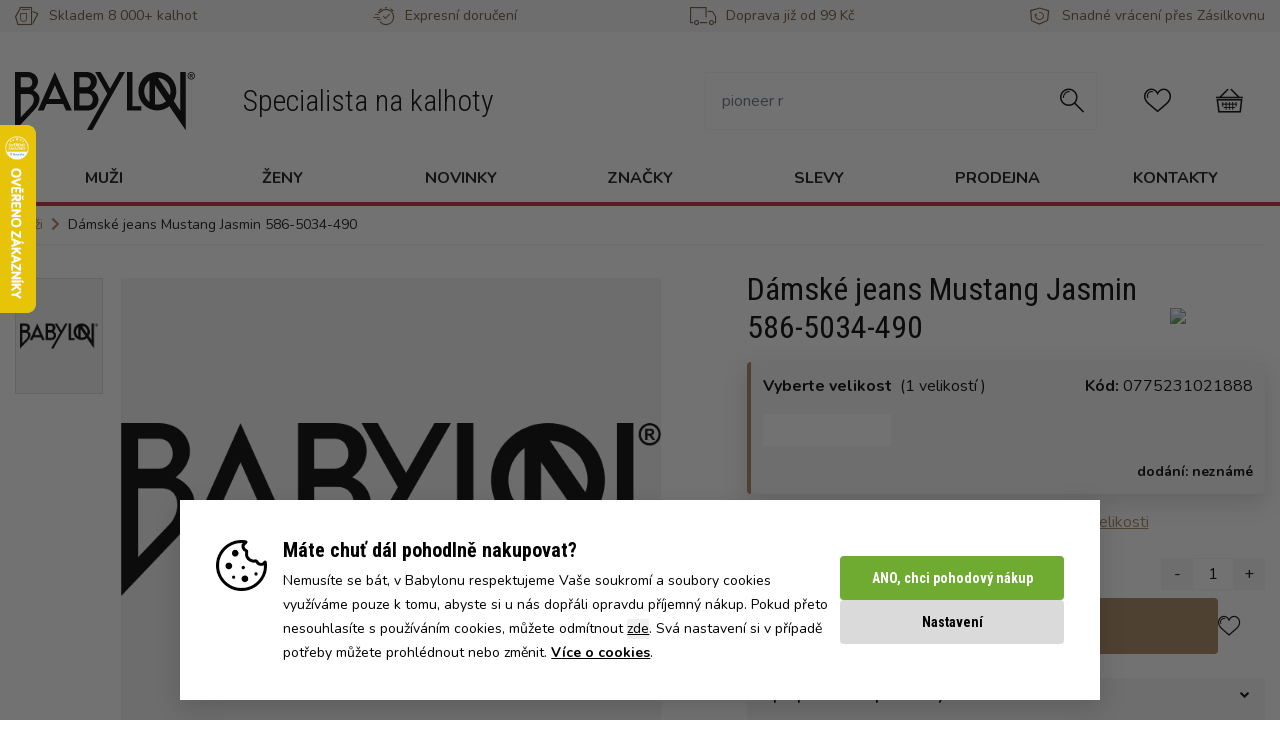

--- FILE ---
content_type: text/html;charset=UTF-8
request_url: https://www.babylonshop.cz/damske-jeans-mustang-jasmin-5865034490_0775231021888.html
body_size: 32593
content:
<!DOCTYPE html>
<html lang="cs" data-head-attrs="lang">
<head><title>Dámské jeans Mustang Jasmin 586-5034-490 - Babylonshop</title><meta charset="utf-8"><meta name="viewport" content="width=device-width, initial-scale=1"><link href="https://fonts.googleapis.com/css2?family=Nunito:wght@400;700&display=swap" rel="stylesheet"><link href="https://fonts.googleapis.com/css2?family=Roboto+Condensed:wght@300;400;700&display=swap" rel="stylesheet"><meta name="robots" content="index, follow"><meta name="author" content="Babylonshop s.r.o."><meta http-equiv="X-UA-Compatible" content="IE=edge"><meta name="msapplication-TileColor" content="#ffffff"><meta name="theme-color" content="#ffffff"><meta name="google-site-verification" content="U5CR4aeg42LBDovZWsMWEEVZiMvtwx5C2W6ORjL6le8"><link rel="apple-touch-icon" sizes="180x180" href="/_nuxt/favicon-180-180.72db1d40.png"><link rel="icon" type="image/png" sizes="32x32" href="[data-uri]"><link rel="icon" type="image/png" sizes="16x16" href="[data-uri]"><link rel="manifest" href="manifest.json"><link rel="icon" type="image/x-icon" href="/_nuxt/favicon.343897fe.ico"><meta name="description" content=""><meta name="head:count" content="16"><link rel="modulepreload" as="script" crossorigin href="/_nuxt/entry.567d0c18.js"><link rel="modulepreload" as="script" crossorigin href="/_nuxt/Header.6bb207b6.js"><link rel="preload" as="style" href="/_nuxt/Header.ac8fd5e8.css"><link rel="modulepreload" as="script" crossorigin href="/_nuxt/Container.7e7119f8.js"><link rel="modulepreload" as="script" crossorigin href="/_nuxt/Icon.1524de6c.js"><link rel="modulepreload" as="script" crossorigin href="/_nuxt/index.es.c585dd09.js"><link rel="modulepreload" as="script" crossorigin href="/_nuxt/useStaticContent.6a4887ec.js"><link rel="modulepreload" as="script" crossorigin href="/_nuxt/useSettings.66cf388e.js"><link rel="modulepreload" as="script" crossorigin href="/_nuxt/BsIcon.0e01a5ea.js"><link rel="modulepreload" as="script" crossorigin href="/_nuxt/Image.edf81aa6.js"><link rel="modulepreload" as="script" crossorigin href="/_nuxt/Price.0cd5669b.js"><link rel="modulepreload" as="script" crossorigin href="/_nuxt/Checkbox.0c4f6a8b.js"><link rel="preload" as="style" href="/_nuxt/Checkbox.720c1689.css"><link rel="modulepreload" as="script" crossorigin href="/_nuxt/ErrorMessage.8e00a034.js"><link rel="modulepreload" as="script" crossorigin href="/_nuxt/ProductGrid.614c497b.js"><link rel="modulepreload" as="script" crossorigin href="/_nuxt/ProductCard.0e9c72c8.js"><link rel="modulepreload" as="script" crossorigin href="/_nuxt/Button.170f7c66.js"><link rel="modulepreload" as="script" crossorigin href="/_nuxt/useMenu.612bf82d.js"><link rel="modulepreload" as="script" crossorigin href="/_nuxt/useServerData.28a08d3d.js"><link rel="modulepreload" as="script" crossorigin href="/_nuxt/index.4902fd05.js"><link rel="modulepreload" as="script" crossorigin href="/_nuxt/staticContents.1b2d07e1.js"><link rel="modulepreload" as="script" crossorigin href="/_nuxt/widgets.a4b700a6.js"><link rel="modulepreload" as="script" crossorigin href="/_nuxt/wizard.5919f753.js"><link rel="modulepreload" as="script" crossorigin href="/_nuxt/TopBar.1321df98.js"><link rel="modulepreload" as="script" crossorigin href="/_nuxt/MobileMenuWrapper.09dc2ffc.js"><link rel="modulepreload" as="script" crossorigin href="/_nuxt/MobileMenu.d7307f46.js"><link rel="modulepreload" as="script" crossorigin href="/_nuxt/Accordion.3e93bb77.js"><link rel="modulepreload" as="script" crossorigin href="/_nuxt/Footer.3553706f.js"><link rel="modulepreload" as="script" crossorigin href="/_nuxt/SocialButtonGroup.1adbb08a.js"><link rel="modulepreload" as="script" crossorigin href="/_nuxt/FavouriteHeart.533cb2d2.js"><link rel="modulepreload" as="script" crossorigin href="/_nuxt/AmountChanger.3a45fc12.js"><link rel="modulepreload" as="script" crossorigin href="/_nuxt/HowToSelectSizeModal.73b37453.js"><link rel="modulepreload" as="script" crossorigin href="/_nuxt/Modal.63c74881.js"><link rel="modulepreload" as="script" crossorigin href="/_nuxt/AvailabilityQuestionModal.badb75e2.js"><link rel="modulepreload" as="script" crossorigin href="/_nuxt/_id_.html.e960d7d8.js"><link rel="preload" as="style" href="/_nuxt/_id_.efbf336f.css"><link rel="modulepreload" as="script" crossorigin href="/_nuxt/DeliveryDateInfo.9d6e2829.js"><link rel="modulepreload" as="script" crossorigin href="/_nuxt/Input.2d84f8bb.js"><link rel="modulepreload" as="script" crossorigin href="/_nuxt/useLastVisitedProducts.ab82f814.js"><link rel="modulepreload" as="script" crossorigin href="/_nuxt/SelectProductVariantModal.1d4a67cc.js"><link rel="modulepreload" as="script" crossorigin href="/_nuxt/SizeTableModal.3856444c.js"><link rel="modulepreload" as="script" crossorigin href="/_nuxt/AddedToCartModal.2c03fff5.js"><link rel="modulepreload" as="script" crossorigin href="/_nuxt/FreeDeliveryBanner.1120e2a6.js"><link rel="modulepreload" as="script" crossorigin href="/_nuxt/FreeDeliveryBannerSK.de5c370b.js"><link rel="preload" as="style" href="/_nuxt/FreeDeliveryBannerSK.52a68345.css"><link rel="modulepreload" as="script" crossorigin href="/_nuxt/useTransportsPayments.870cde2b.js"><link rel="prefetch" as="image" type="image/svg+xml" href="/_nuxt/babylon-B.a0c0cd48.svg"><link rel="prefetch" as="image" type="image/png" href="/_nuxt/favicon-180-180.72db1d40.png"><link rel="prefetch" as="image" type="image/x-icon" href="/_nuxt/favicon.343897fe.ico"><link rel="prefetch" as="image" type="image/svg+xml" href="/_nuxt/icomoon.37df9a68.svg"><link rel="prefetch" as="script" crossorigin href="/_nuxt/ProductList.4b357fbf.js"><link rel="prefetch" as="style" href="/_nuxt/Radio.eeb9dae7.css"><link rel="prefetch" as="script" crossorigin href="/_nuxt/_...subCategory_.f888c4ef.js"><link rel="prefetch" as="script" crossorigin href="/_nuxt/WhyBabylonShop.c65a7521.js"><link rel="prefetch" as="script" crossorigin href="/_nuxt/Radio.a40a0561.js"><link rel="prefetch" as="script" crossorigin href="/_nuxt/DynamicStaticPage.66168dd4.js"><link rel="prefetch" as="script" crossorigin href="/_nuxt/StaticPageContainer.0a6da2cc.js"><link rel="prefetch" as="script" crossorigin href="/_nuxt/Page404.d86b0e09.js"><link rel="prefetch" as="script" crossorigin href="/_nuxt/LastVisitedProducts.56aca5ee.js"><link rel="prefetch" as="script" crossorigin href="/_nuxt/index.789f7eea.js"><link rel="prefetch" as="style" href="/_nuxt/index.c174de35.css"><link rel="prefetch" as="script" crossorigin href="/_nuxt/BestSeller.2cb1a8f3.js"><link rel="prefetch" as="script" crossorigin href="/_nuxt/TopCategories.ab2e60b4.js"><link rel="prefetch" as="script" crossorigin href="/_nuxt/PaymentMethodsModal.e3027cba.js"><link rel="prefetch" as="script" crossorigin href="/_nuxt/TransportPayment.5b82b657.js"><link rel="prefetch" as="style" href="/_nuxt/TransportPayment.0daa0446.css"><link rel="prefetch" as="style" href="/_nuxt/kosik.5bfe5b28.css"><link rel="prefetch" as="script" crossorigin href="/_nuxt/kosik.253b18c8.js"><link rel="prefetch" as="script" crossorigin href="/_nuxt/Select.3bf43955.js"><link rel="prefetch" as="script" crossorigin href="/_nuxt/CartFooter.f87d7f51.js"><link rel="prefetch" as="script" crossorigin href="/_nuxt/SelectedProducts.350974b0.js"><link rel="prefetch" as="script" crossorigin href="/_nuxt/DiscountCoupon.4e008217.js"><link rel="prefetch" as="script" crossorigin href="/_nuxt/error-component.94ee1b9d.js"><link rel="prefetch" as="style" href="/_nuxt/entry.950250c6.css"><link rel="prefetch" as="image" type="image/svg+xml" href="/_nuxt/babylon-logo.99b9ad8a.svg"><link rel="prefetch" as="image" type="image/png" href="/_nuxt/cookie-cancel.671eaced.png"><link rel="prefetch" as="image" type="image/png" href="/_nuxt/cookie-icon.4f2cffd8.png"><link rel="prefetch" as="script" crossorigin href="/_nuxt/toggle.c36742f0.js"><link rel="stylesheet" href="/_nuxt/Header.ac8fd5e8.css"><link rel="stylesheet" href="/_nuxt/Checkbox.720c1689.css"><link rel="stylesheet" href="/_nuxt/_id_.efbf336f.css"><link rel="stylesheet" href="/_nuxt/FreeDeliveryBannerSK.52a68345.css"><style>@font-face{font-display:block;font-family:icomoon;font-style:normal;font-weight:400;src:url("[data-uri]");src:url("[data-uri]") format("embedded-opentype"),url("[data-uri]") format("truetype"),url("[data-uri]") format("woff"),url(/_nuxt/icomoon.37df9a68.svg?r7l8w2#icomoon) format("svg")}[class*=" icon-"],[class^=icon-]{speak:never;-webkit-font-smoothing:antialiased;-moz-osx-font-smoothing:grayscale;font-family:icomoon!important;font-style:normal;font-variant:normal;font-weight:400;line-height:1;text-transform:none}.icon-bsMenu:before{content:"\e904"}.icon-bsPants:before{content:"\e905"}.icon-bsExpress:before{content:"\e906"}.icon-bsDelivery:before{content:"\e907"}.icon-bsReturn:before{content:"\e908"}.icon-bsSearch:before{content:"\e900"}.icon-bsUser:before{content:"\e901"}.icon-bsFavourite:before{content:"\e902"}.icon-bsCart:before{content:"\e903"}</style><style>.button[data-v-3d0fffa1]{--tw-text-opacity:1;border-radius:.25rem;color:rgb(255 255 255/var(--tw-text-opacity,1));font-family:Roboto Condensed,sans-serif;font-weight:700;transition:all .3s ease-in-out}.button[data-v-3d0fffa1]:hover{--tw-brightness:brightness(.9);filter:var(--tw-blur) var(--tw-brightness) var(--tw-contrast) var(--tw-grayscale) var(--tw-hue-rotate) var(--tw-invert) var(--tw-saturate) var(--tw-sepia) var(--tw-drop-shadow)}.button--small[data-v-3d0fffa1]{padding:.5rem 1rem}.button--small span[data-v-3d0fffa1]{display:block;font-size:1em}.button--normal[data-v-3d0fffa1]{padding:1rem 1.5rem}.button--normal span[data-v-3d0fffa1]{display:block;font-size:1em}.button--dark[data-v-3d0fffa1]{--tw-bg-opacity:1;background-color:rgb(20 20 20/var(--tw-bg-opacity,1))}.button--primary[data-v-3d0fffa1]{--tw-bg-opacity:1;background-color:rgb(195 39 49/var(--tw-bg-opacity,1))}.button--secondary[data-v-3d0fffa1]{--tw-bg-opacity:1;background-color:rgb(245 245 245/var(--tw-bg-opacity,1))}.button--success[data-v-3d0fffa1]{--tw-bg-opacity:1;background-color:rgb(111 171 48/var(--tw-bg-opacity,1))}.button--back[data-v-3d0fffa1]{background-color:rgb(108 85 61/var(--tw-bg-opacity,1))}.button--back[data-v-3d0fffa1],.button--darkGray[data-v-3d0fffa1]{--tw-bg-opacity:1;cursor:pointer}.button--darkGray[data-v-3d0fffa1]{background-color:rgb(218 218 218/var(--tw-bg-opacity,1));color:#00000060}.button--disabled[data-v-3d0fffa1]{background-color:#00000060;cursor:not-allowed}.button--availability[data-v-3d0fffa1]{--tw-bg-opacity:1;background-color:rgb(168 132 95/var(--tw-bg-opacity,1))}.button--filter[data-v-3d0fffa1]{--tw-bg-opacity:1;--tw-text-opacity:1;background-color:rgb(245 245 245/var(--tw-bg-opacity,1));color:rgb(20 20 20/var(--tw-text-opacity,1));font-size:.875rem;line-height:1.25rem;padding:.5rem}</style><style>@media (max-width:991px){.hpBanner{overflow:hidden}.hpBanner picture{display:flex;justify-content:center}.hpBanner img{max-width:none;min-height:50vh}}@media (max-width:767px){.hpBanner img{max-width:none;min-height:35vh}}</style><style>.icon-wrapper{height:2rem;width:2rem}</style><style>.InfoPanel .svg-inline--fa{height:1em!important;margin-bottom:.75rem;vertical-align:-.125em;width:1em!important}</style><style>.why-babylon__link{--tw-bg-opacity:1;align-items:center;background-color:rgb(245 245 245/var(--tw-bg-opacity,1));display:flex;flex-direction:row;padding:.5rem;text-align:center}@media (min-width:768px){.why-babylon__link{flex-direction:column;padding:1rem}}.why-babylon__icon{--tw-border-opacity:1;--tw-bg-opacity:1;align-items:center;background-color:rgb(255 255 255/var(--tw-bg-opacity,1));border-color:rgb(218 218 218/var(--tw-border-opacity,1));border-radius:9999px;border-width:4px;display:flex;flex-shrink:0;height:3rem;justify-content:center;width:3rem}@media (min-width:768px){.why-babylon__icon{flex-shrink:1;height:4rem;margin-left:auto;margin-right:auto;width:4rem}}.why-babylon__content{display:flex;flex-direction:column;margin-left:1rem;text-align:left}@media (min-width:768px){.why-babylon__content{margin:0;text-align:center}}</style><style>.modal{--tw-bg-opacity:1;background-color:rgb(255 255 255/var(--tw-bg-opacity,1));border-radius:.25rem;height:calc(100vh - 1rem);margin:.5rem;overflow-y:auto;padding:1rem;z-index:110}@media (min-width:768px){.modal{height:auto;margin-left:auto;margin-right:auto;margin-top:2rem;max-height:calc(100vh - 4rem);max-width:calc(100vw - 4rem)}}@media (min-width:1024px){.modal{width:50%}}.modal--fit{width:-moz-fit-content;width:fit-content}</style><style>.loader{align-items:center;background:hsla(0,0%,100%,.459);display:flex;height:100vh;justify-content:center;left:0;position:fixed;top:0;width:100%;z-index:10}.loader__svg{max-width:10rem}</style><style>body.noscroll{overflow:hidden}body.noscroll:before{background:hsla(0,0%,8%,.6);bottom:0;content:"";height:100vh;left:0;position:fixed;right:0;top:0;width:100vw;z-index:51}body.loadingPage{overflow:hidden}body.loadingPage:after{background-color:#fff;z-index:100}body.loadingPage:after,body.loadingPage:before{bottom:0;content:"";display:block;left:0;position:fixed;right:0;top:0}body.loadingPage:before{animation:pulseBorder 1.5s linear infinite;-webkit-animation:pulseBorder 1.5s linear infinite;background-image:var(--data-logo);background-position:center 30%;background-repeat:no-repeat;z-index:101}@keyframes pulseBorder{0%{opacity:.2}30%{opacity:.2}50%{opacity:1}70%{opacity:1}to{opacity:.2}}</style><style>.InfoStripe svg{right:1rem;width:1em}@media (max-width:767px){.InfoStripe svg{right:.4rem;top:.95rem}}</style><style>.bs-icon{transition:all .2s ease-in-out}.bs-icon:hover{background-color:#f5f5f5!important;box-shadow:0 0 0 .6em #f5f5f5!important}</style><style>.claim{max-width:313px}.main-header{font-family:Roboto Condensed,sans-serif;font-size:1.25rem;font-weight:300;line-height:1.75rem;margin-top:.5rem;text-align:center}@media (min-width:768px){.main-header{font-size:1.875rem;line-height:2.25rem;margin-left:3rem;margin-top:0;text-align:left}}</style><style>.input-box[data-v-3a105991]{transition:border .3s ease-in-out}@media (min-width:768px){.input-box[data-v-3a105991]{--tw-border-opacity:1;border-color:rgb(245 245 245/var(--tw-border-opacity,1))}.input-box input[data-v-3a105991]{border-color:transparent}.input-box.active[data-v-3a105991]{--tw-border-opacity:1;border-color:rgb(20 20 20/var(--tw-border-opacity,1))}}.search-input[data-v-3a105991]{border-color:var(--color-black);box-shadow:none;outline:none}.search-input[data-v-3a105991]:focus{outline:unset}</style><style>.isOpen[data-v-5aa69e72]{background-color:rgb(255 255 255/var(--tw-bg-opacity,1));display:block;height:100vh;left:0;overflow:hidden;overflow-y:auto;position:fixed;top:0;width:100%;z-index:60}.isOpen[data-v-5aa69e72],.router-link-active[data-v-5aa69e72]{--tw-bg-opacity:1}.router-link-active[data-v-5aa69e72]{background-color:rgb(218 218 218/var(--tw-bg-opacity,1))}.border-black[data-v-5aa69e72]{border:1px solid rgb(20,20,20,var(--tw-text-opacity))}</style><style>.isOpen[data-v-047915c2]{background-color:rgb(255 255 255/var(--tw-bg-opacity,1));display:block;height:100vh;left:0;overflow:hidden;overflow-y:auto;position:fixed;top:0;width:100%;z-index:60}.isOpen[data-v-047915c2],.router-link-active[data-v-047915c2]{--tw-bg-opacity:1}.router-link-active[data-v-047915c2]{background-color:rgb(218 218 218/var(--tw-bg-opacity,1))}</style><style>nav ul li:hover .submenu[data-v-7af20d39]{--tw-shadow:0 8px 16px 0 rgba(0,0,0,.15);--tw-shadow-colored:0 8px 16px 0 var(--tw-shadow-color);box-shadow:var(--tw-ring-offset-shadow,0 0 #0000),var(--tw-ring-shadow,0 0 #0000),var(--tw-shadow);display:flex;height:auto;left:0;padding-left:2rem;padding-right:2rem;position:absolute;width:100%;z-index:60}</style><style>.menu-group{grid-auto-flow:column;grid-template-rows:repeat(6,auto)}.menu-item{flex-basis:100%;transition:all .2s ease-in-out}.menu-item:hover{--tw-text-opacity:1;color:rgb(168 132 95/var(--tw-text-opacity,1))}.menu-item:hover img{filter:invert(55%) sepia(47%) saturate(339%) hue-rotate(350deg) brightness(89%) contrast(83%)}.submenu .main-banner img{height:100%}.submenuNone{display:none!important}</style><style>.breadcrumb span.divider,.breadcrumb svg{margin-right:.5rem}.breadcrumb svg{display:inline;font-size:14px!important;height:1em;margin-left:0}@media (max-width:767px){.breadcrumb-container{padding-left:0!important;padding-right:0!important}.breadcrumb{padding:5px 15px}.breadcrumb .divider{padding-bottom:2px;padding-top:2px}}</style><style>.content-block h3{--tw-border-opacity:1;--tw-text-opacity:1;border-bottom-width:4px;border-color:rgb(245 245 245/var(--tw-border-opacity,1));color:rgb(20 20 20/var(--tw-text-opacity,1));font-weight:700;padding-bottom:1rem;text-transform:uppercase}@media (min-width:1024px){.content-block h3{font-size:1.25rem;line-height:1.75rem}}.content-block a{--tw-text-opacity:1;color:rgb(168 132 95/var(--tw-text-opacity,1));display:block;margin-top:.5rem;text-decoration-line:underline}</style><style>.toggle-container{display:inline-block}.toggle-container:focus{box-shadow:0 0 0 var(--toggle-ring-width,3px) var(--toggle-ring-color,rgba(16,185,129,.188));outline:none}.toggle{align-items:center;border:var(--toggle-border,.125rem) solid;border-radius:999px;box-sizing:content-box;cursor:pointer;display:flex;font-size:var(--toggle-font-size,.75rem);height:var(--toggle-height,1.25rem);line-height:1;position:relative;transition:all .3s;width:var(--toggle-width,3rem)}.toggle-on{background:var(--toggle-bg-on,#10b981);border-color:var(--toggle-border-on,#10b981);color:var(--toggle-text-on,#fff);justify-content:flex-start}.toggle-off{background:var(--toggle-bg-off,#e5e7eb);border-color:var(--toggle-border-off,#e5e7eb);color:var(--toggle-text-off,#374151);justify-content:flex-end}.toggle-on-disabled{background:var(--toggle-bg-on-disabled,#d1d5db);border-color:var(--toggle-border-on-disabled,#d1d5db);color:var(--toggle-text-on-disabled,#9ca3af);cursor:not-allowed;justify-content:flex-start}.toggle-off-disabled{background:var(--toggle-bg-off-disabled,#e5e7eb);border-color:var(--toggle-border-off-disabled,#e5e7eb);color:var(--toggle-text-off-disabled,#9ca3af);cursor:not-allowed;justify-content:flex-end}.toggle-handle{background:var(--toggle-handle-enabled,#fff);border-radius:50%;display:inline-block;height:var(--toggle-height,1.25rem);position:absolute;top:0;transition-duration:var(--toggle-duration,.15s);transition-property:all;transition-timing-function:cubic-bezier(.4,0,.2,1);width:var(--toggle-height,1.25rem)}.toggle-handle-on{left:100%;transform:translateX(-100%)}.toggle-handle-off{left:0}.toggle-handle-on-disabled{background:var(--toggle-handle-disabled,#f3f4f6);left:100%;transform:translateX(-100%)}.toggle-handle-off-disabled{background:var(--toggle-handle-disabled,#f3f4f6);left:0}.toggle-label{box-sizing:border-box;text-align:center;-webkit-user-select:none;-moz-user-select:none;user-select:none;white-space:nowrap;width:calc(var(--toggle-width, 3.25rem) - var(--toggle-height, 1.25rem))}</style><style>.cookieSmall .button--white{color:#000;padding:0}.CookieBar,.CookieBarSettings{bottom:20px;max-width:920px}.CookieBar button.button--normal,.CookieBarSettings button.button--normal{padding-bottom:.75rem;padding-top:.75rem}.CookieBar button.button--darkGray,.CookieBarSettings button.button--darkGray{color:#000}.CookieBarSettings table{width:100%}.CookieBarSettings .toggle-container{padding:6px;position:absolute;right:40px;top:0}.CookieBarSettings .toggle-container:focus{box-shadow:none}.CookieBarSettings .toggle-container .toggle-on{background:#6fab30;border-color:#6fab30}.CookieBarSettings .toggle-container .toggle-on-disabled{background:rgba(111,171,48,.5);border-color:rgba(111,171,48,0)}.CookieBar .closeCookieBar{height:1px;opacity:0;overflow:hidden;width:1px}</style><style>.sizeTable .h2,.sizeTable h2{font-size:1.5rem}.sizeTable td,.sizeTable th{border:1px solid #d3d3d3;padding:4px 6px;white-space:nowrap}.sizeTable tr:nth-child(odd){background-color:rgb(245,245,245,var(--tw-bg-opacity))}.sizeTable .table-responsive{-webkit-overflow-scrolling:touch;-ms-overflow-style:-ms-autohiding-scrollbar;display:block;margin-top:6px;overflow-x:auto;width:100%}.sizeTable .info-row{margin-bottom:40px;margin-top:30px}</style></head>
<body class="loadingPage" style="--data-logo: url('/_nuxt/babylon-B.a0c0cd48.svg')" data-head-attrs="class,style"><div id="__nuxt"><div class="flex flex-col bg-white relative"><!--[--><!--[--><span></span><header><div class="layout-header"><!----><div class="bg-secondary hidden md:block"><div class="container"><!--[--><div class="flex justify-between items-center bg-opacity-40 text-brown-dark text-xs lg:text-sm py-1"><div class="flex items-center"><span class="icon-bsPants rounded-full w-6 h-6 flex justify-center items-center text-lg mr-2.5 text-brown-dark"></span><span>Skladem 8 000+ kalhot</span></div><div class="flex items-center"><span class="icon-bsExpress rounded-full w-6 h-6 flex justify-center items-center text-lg mr-2.5 text-brown-dark"></span><span>Expresní doručení</span></div><div class="flex items-center"><span class="icon-bsDelivery rounded-full w-6 h-6 flex justify-center items-center text-lg mr-2.5 text-brown-dark"></span><span>Doprava již od 99 Kč</span></div><div class="flex items-center"><span class="icon-bsReturn rounded-full w-6 h-6 flex justify-center items-center text-lg mr-2.5 text-brown-dark"></span><span>Snadné vrácení přes Zásilkovnu</span></div></div><!--]--></div></div><div class="flex justify-center"><a href="/" class="block my-4 md:my-0 md:flex md:items-center md:hidden"><img src="/_nuxt/babylon-logo.99b9ad8a.svg" class="h-10 md:h-auto w-auto md:max-w-180 m-auto md:m-0" alt="Babylon logo"><span class="main-header">Specialista na kalhoty</span></a></div><div class="bg-secondary md:bg-white"><div class="container bg-secondary md:bg-white"><!--[--><div class="flex flex-col md:flex-row items-center justify-between pt-4 md:pt-10 pb-4"><a href="/" class="block my-4 md:my-0 md:flex md:items-center hidden md:block"><img src="/_nuxt/babylon-logo.99b9ad8a.svg" class="h-10 md:h-auto w-auto md:max-w-180 m-auto md:m-0" alt="Babylon logo"><span class="main-header">Specialista na kalhoty</span></a><div class="flex w-full md:w-auto justify-between items-center"><div class="relative overflow-hidden md:hidden"><span class="icon-bsMenu bs-icon rounded-full w-6 h-6 flex justify-center items-center text-xl text-black"></span></div><div class="h-full hidden md:block md:mx-6" data-v-3a105991><div class="input-box flex items-center md:border-solid md:border md:p-2 relative" data-v-3a105991><input type="text" placeholder="" value="" class="search-input w-full lg:w-[400px] xl:w-[330px] xxl:w-[470px] rounded outline-none mr-4 p-2" data-v-3a105991><span class="mr-1" data-v-3a105991><span class="icon-bsSearch text-2xl rounded-full w-6 h-6 flex justify-center items-center" data-v-3a105991></span></span></div><!----></div><span class="icon-bsSearch text-2xl md:hidden bs-icon rounded-full w-6 h-6 flex justify-center items-center"></span><a href="/oblibene-produkty" class="relative md:mx-6"><span class="icon-bsFavourite text-2xl bs-icon rounded-full w-6 h-6 flex justify-center items-center"></span><!----></a><a href="/kosik" class="relative md:mx-6"><span class="icon-bsCart text-2xl bs-icon rounded-full w-6 h-6 flex justify-center items-center"></span><!----></a></div></div><!--]--></div><div class="hidden" data-v-5aa69e72><header class="bg-secondary w-full h-12 mb-4" data-v-5aa69e72><div class="mx-2 flex justify-between items-center h-12" data-v-5aa69e72><!--[--><div class="flex"><strong>Menu a kategorie</strong></div><!--]--><button class="flex justify-center items-center w-10 h-10 rounded-full border-black text-black text-2xl" data-v-5aa69e72>⨉ </button></div></header><div data-v-5aa69e72><!--[--><div data-v-047915c2><!--[--><div data-v-047915c2><div data-v-047915c2><!--[--><div class="font-bold mx-2 mb-1 border-l-2 border-brown" data-v-047915c2><div class="bg-gray h-10 pl-2 flex justify-between items-center cursor-pointer">Muži <div class="caret"><svg class="svg-inline--fa fa-angle-down fa-w-10 text-sm transition duration-300 mr-2" style="" aria-hidden="true" focusable="false" data-prefix="fas" data-icon="angle-down" role="img" xmlns="http://www.w3.org/2000/svg" viewBox="0 0 320 512"><path class="" style="" fill="currentColor" d="M143 352.3L7 216.3c-9.4-9.4-9.4-24.6 0-33.9l22.6-22.6c9.4-9.4 24.6-9.4 33.9 0l96.4 96.4 96.4-96.4c9.4-9.4 24.6-9.4 33.9 0l22.6 22.6c9.4 9.4 9.4 24.6 0 33.9l-136 136c-9.2 9.4-24.4 9.4-33.8 0z"></path></svg></div></div><div class="text-sm md:text-base" style="display:none;"><!--[--><div data-v-047915c2><ul class="mt-1" data-v-047915c2><!--[--><li data-v-047915c2><!--[--><a href="/panske-dzinove-kalhoty/" class="font-normal text-base flex items-center h-10 pl-2 mb-1 border-b border-disabled" data-v-047915c2><div class="flex items-center h-[24px]" data-v-047915c2><div class="mr-2" data-v-047915c2><picture><source srcset="https://res.cloudinary.com/babylonshop-cz/image/upload/c_pad,h_24/v1/categories_icons/jeans.webp " type="image/webp"><img src="https://res.cloudinary.com/babylonshop-cz/image/upload/c_pad,h_24/v1/categories_icons/jeans.jpg" srcset="https://res.cloudinary.com/babylonshop-cz/image/upload/c_pad,h_24/v1/categories_icons/jeans.jpg " alt="Džíny"></picture></div> Džíny</div></a><a href="/panske-platene-kalhoty/" class="font-normal text-base flex items-center h-10 pl-2 mb-1 border-b border-disabled" data-v-047915c2><div class="flex items-center h-[24px]" data-v-047915c2><div class="mr-2" data-v-047915c2><picture><source srcset="https://res.cloudinary.com/babylonshop-cz/image/upload/c_pad,h_24/v1/categories_icons/jeans.webp " type="image/webp"><img src="https://res.cloudinary.com/babylonshop-cz/image/upload/c_pad,h_24/v1/categories_icons/jeans.jpg" srcset="https://res.cloudinary.com/babylonshop-cz/image/upload/c_pad,h_24/v1/categories_icons/jeans.jpg " alt="Kalhoty"></picture></div> Kalhoty</div></a><a href="/panske-kapsace/" class="font-normal text-base flex items-center h-10 pl-2 mb-1 border-b border-disabled" data-v-047915c2><div class="flex items-center h-[24px]" data-v-047915c2><div class="mr-2" data-v-047915c2><picture><source srcset="https://res.cloudinary.com/babylonshop-cz/image/upload/c_pad,h_24/v1/categories_icons/pant.webp " type="image/webp"><img src="https://res.cloudinary.com/babylonshop-cz/image/upload/c_pad,h_24/v1/categories_icons/pant.jpg" srcset="https://res.cloudinary.com/babylonshop-cz/image/upload/c_pad,h_24/v1/categories_icons/pant.jpg " alt="Kapsáče"></picture></div> Kapsáče</div></a><a href="/panske-mansestraky/" class="font-normal text-base flex items-center h-10 pl-2 mb-1 border-b border-disabled" data-v-047915c2><div class="flex items-center h-[24px]" data-v-047915c2><div class="mr-2" data-v-047915c2><picture><source srcset="https://res.cloudinary.com/babylonshop-cz/image/upload/c_pad,h_24/v1/categories_icons/jeans.webp " type="image/webp"><img src="https://res.cloudinary.com/babylonshop-cz/image/upload/c_pad,h_24/v1/categories_icons/jeans.jpg" srcset="https://res.cloudinary.com/babylonshop-cz/image/upload/c_pad,h_24/v1/categories_icons/jeans.jpg " alt="Manšestráky"></picture></div> Manšestráky</div></a><a href="/panske-teplaky/" class="font-normal text-base flex items-center h-10 pl-2 mb-1 border-b border-disabled" data-v-047915c2><div class="flex items-center h-[24px]" data-v-047915c2><div class="mr-2" data-v-047915c2><picture><source srcset="https://res.cloudinary.com/babylonshop-cz/image/upload/c_pad,h_24/v1/categories_icons/jogger-pants.webp " type="image/webp"><img src="https://res.cloudinary.com/babylonshop-cz/image/upload/c_pad,h_24/v1/categories_icons/jogger-pants.jpg" srcset="https://res.cloudinary.com/babylonshop-cz/image/upload/c_pad,h_24/v1/categories_icons/jogger-pants.jpg " alt="Tepláky"></picture></div> Tepláky</div></a><a href="/panske-kratasy/" class="font-normal text-base flex items-center h-10 pl-2 mb-1 border-b border-disabled" data-v-047915c2><div class="flex items-center h-[24px]" data-v-047915c2><div class="mr-2" data-v-047915c2><picture><source srcset="https://res.cloudinary.com/babylonshop-cz/image/upload/c_pad,h_24/v1/categories_icons/chino-shorts.webp " type="image/webp"><img src="https://res.cloudinary.com/babylonshop-cz/image/upload/c_pad,h_24/v1/categories_icons/chino-shorts.jpg" srcset="https://res.cloudinary.com/babylonshop-cz/image/upload/c_pad,h_24/v1/categories_icons/chino-shorts.jpg " alt="Kraťasy"></picture></div> Kraťasy</div></a><!--]--></li><li data-v-047915c2><!--[--><a href="/panske-tricka-a-tilka/" class="font-normal text-base flex items-center h-10 pl-2 mb-1 border-b border-disabled" data-v-047915c2><div class="flex items-center h-[24px]" data-v-047915c2><div class="mr-2" data-v-047915c2><picture><source srcset="https://res.cloudinary.com/babylonshop-cz/image/upload/c_pad,h_24/v1/categories_icons/tshirt.webp " type="image/webp"><img src="https://res.cloudinary.com/babylonshop-cz/image/upload/c_pad,h_24/v1/categories_icons/tshirt.jpg" srcset="https://res.cloudinary.com/babylonshop-cz/image/upload/c_pad,h_24/v1/categories_icons/tshirt.jpg " alt="Trička a tílka"></picture></div> Trička a tílka</div></a><a href="/panske-mikiny/" class="font-normal text-base flex items-center h-10 pl-2 mb-1 border-b border-disabled" data-v-047915c2><div class="flex items-center h-[24px]" data-v-047915c2><div class="mr-2" data-v-047915c2><picture><source srcset="https://res.cloudinary.com/babylonshop-cz/image/upload/c_pad,h_24/v1/categories_icons/hoodie.webp " type="image/webp"><img src="https://res.cloudinary.com/babylonshop-cz/image/upload/c_pad,h_24/v1/categories_icons/hoodie.jpg" srcset="https://res.cloudinary.com/babylonshop-cz/image/upload/c_pad,h_24/v1/categories_icons/hoodie.jpg " alt="Mikiny"></picture></div> Mikiny</div></a><a href="/panske-bundy-a-kabaty/" class="font-normal text-base flex items-center h-10 pl-2 mb-1 border-b border-disabled" data-v-047915c2><div class="flex items-center h-[24px]" data-v-047915c2><div class="mr-2" data-v-047915c2><picture><source srcset="https://res.cloudinary.com/babylonshop-cz/image/upload/c_pad,h_24/v1/categories_icons/jacket.webp " type="image/webp"><img src="https://res.cloudinary.com/babylonshop-cz/image/upload/c_pad,h_24/v1/categories_icons/jacket.jpg" srcset="https://res.cloudinary.com/babylonshop-cz/image/upload/c_pad,h_24/v1/categories_icons/jacket.jpg " alt="Bundy a kabáty"></picture></div> Bundy a kabáty</div></a><a href="/panske-kosile/" class="font-normal text-base flex items-center h-10 pl-2 mb-1 border-b border-disabled" data-v-047915c2><div class="flex items-center h-[24px]" data-v-047915c2><div class="mr-2" data-v-047915c2><picture><source srcset="https://res.cloudinary.com/babylonshop-cz/image/upload/c_pad,h_24/v1/categories_icons/shirt.webp " type="image/webp"><img src="https://res.cloudinary.com/babylonshop-cz/image/upload/c_pad,h_24/v1/categories_icons/shirt.jpg" srcset="https://res.cloudinary.com/babylonshop-cz/image/upload/c_pad,h_24/v1/categories_icons/shirt.jpg " alt="Košile"></picture></div> Košile</div></a><a href="/panske-svetry/" class="font-normal text-base flex items-center h-10 pl-2 mb-1 border-b border-disabled" data-v-047915c2><div class="flex items-center h-[24px]" data-v-047915c2><div class="mr-2" data-v-047915c2><picture><source srcset="https://res.cloudinary.com/babylonshop-cz/image/upload/c_pad,h_24/v1/categories_icons/jumper.webp " type="image/webp"><img src="https://res.cloudinary.com/babylonshop-cz/image/upload/c_pad,h_24/v1/categories_icons/jumper.jpg" srcset="https://res.cloudinary.com/babylonshop-cz/image/upload/c_pad,h_24/v1/categories_icons/jumper.jpg " alt="Svetry"></picture></div> Svetry</div></a><a href="/panske-opasky/" class="font-normal text-base flex items-center h-10 pl-2 mb-1 border-b border-disabled" data-v-047915c2><div class="flex items-center h-[24px]" data-v-047915c2><div class="mr-2" data-v-047915c2><picture><source srcset="https://res.cloudinary.com/babylonshop-cz/image/upload/c_pad,h_24/v1/categories_icons/belt.webp " type="image/webp"><img src="https://res.cloudinary.com/babylonshop-cz/image/upload/c_pad,h_24/v1/categories_icons/belt.jpg" srcset="https://res.cloudinary.com/babylonshop-cz/image/upload/c_pad,h_24/v1/categories_icons/belt.jpg " alt="Opasky"></picture></div> Opasky</div></a><a href="/panske-penezenky/" class="font-normal text-base flex items-center h-10 pl-2 mb-1 border-b border-disabled" data-v-047915c2><div class="flex items-center h-[24px]" data-v-047915c2><div class="mr-2" data-v-047915c2><picture><source srcset="https://res.cloudinary.com/babylonshop-cz/image/upload/c_pad,h_24/v1/categories_icons/wallet.webp " type="image/webp"><img src="https://res.cloudinary.com/babylonshop-cz/image/upload/c_pad,h_24/v1/categories_icons/wallet.jpg" srcset="https://res.cloudinary.com/babylonshop-cz/image/upload/c_pad,h_24/v1/categories_icons/wallet.jpg " alt="Peněženky"></picture></div> Peněženky</div></a><a href="/panske-spodni-pradlo/" class="font-normal text-base flex items-center h-10 pl-2 mb-1 border-b border-disabled" data-v-047915c2><div class="flex items-center h-[24px]" data-v-047915c2><div class="mr-2" data-v-047915c2><picture><source srcset="https://res.cloudinary.com/babylonshop-cz/image/upload/c_pad,h_24/v1/categories_icons/boxers.webp " type="image/webp"><img src="https://res.cloudinary.com/babylonshop-cz/image/upload/c_pad,h_24/v1/categories_icons/boxers.jpg" srcset="https://res.cloudinary.com/babylonshop-cz/image/upload/c_pad,h_24/v1/categories_icons/boxers.jpg " alt="Spodní prádlo"></picture></div> Spodní prádlo</div></a><a href="/panske-ksiltovky/" class="font-normal text-base flex items-center h-10 pl-2 mb-1 border-b border-disabled" data-v-047915c2><div class="flex items-center h-[24px]" data-v-047915c2><div class="mr-2" data-v-047915c2><picture><source srcset="https://res.cloudinary.com/babylonshop-cz/image/upload/c_pad,h_24/v1/categories_icons/trucker-cap.webp " type="image/webp"><img src="https://res.cloudinary.com/babylonshop-cz/image/upload/c_pad,h_24/v1/categories_icons/trucker-cap.jpg" srcset="https://res.cloudinary.com/babylonshop-cz/image/upload/c_pad,h_24/v1/categories_icons/trucker-cap.jpg " alt="Kšiltovky"></picture></div> Kšiltovky</div></a><a href="/panske-cepice/" class="font-normal text-base flex items-center h-10 pl-2 mb-1 border-b border-disabled" data-v-047915c2><div class="flex items-center h-[24px]" data-v-047915c2><div class="mr-2" data-v-047915c2><picture><source srcset="https://res.cloudinary.com/babylonshop-cz/image/upload/c_pad,h_24/v1/categories_icons/winter-hat.webp " type="image/webp"><img src="https://res.cloudinary.com/babylonshop-cz/image/upload/c_pad,h_24/v1/categories_icons/winter-hat.jpg" srcset="https://res.cloudinary.com/babylonshop-cz/image/upload/c_pad,h_24/v1/categories_icons/winter-hat.jpg " alt="Čepice"></picture></div> Čepice</div></a><a href="/panske-boty/" class="font-normal text-base flex items-center h-10 pl-2 mb-1 border-b border-disabled" data-v-047915c2><div class="flex items-center h-[24px]" data-v-047915c2><div class="mr-2" data-v-047915c2><picture><source srcset="https://res.cloudinary.com/babylonshop-cz/image/upload/c_pad,h_24/v1/categories_icons/shoes.webp " type="image/webp"><img src="https://res.cloudinary.com/babylonshop-cz/image/upload/c_pad,h_24/v1/categories_icons/shoes.jpg" srcset="https://res.cloudinary.com/babylonshop-cz/image/upload/c_pad,h_24/v1/categories_icons/shoes.jpg " alt="Boty"></picture></div> Boty</div></a><a href="/panske-doplnky/" class="font-normal text-base flex items-center h-10 pl-2 mb-1 border-b border-disabled" data-v-047915c2><div class="flex items-center h-[24px]" data-v-047915c2><div class="mr-2" data-v-047915c2><picture><source srcset="https://res.cloudinary.com/babylonshop-cz/image/upload/c_pad,h_24/v1/categories_icons/accessories.webp " type="image/webp"><img src="https://res.cloudinary.com/babylonshop-cz/image/upload/c_pad,h_24/v1/categories_icons/accessories.jpg" srcset="https://res.cloudinary.com/babylonshop-cz/image/upload/c_pad,h_24/v1/categories_icons/accessories.jpg " alt="Doplňky"></picture></div> Doplňky</div></a><!--]--></li><!--]--></ul></div><!--]--></div></div><!--]--></div></div><div data-v-047915c2><div data-v-047915c2><!--[--><div class="font-bold mx-2 mb-1 border-l-2 border-brown" data-v-047915c2><div class="bg-gray h-10 pl-2 flex justify-between items-center cursor-pointer">Ženy <div class="caret"><svg class="svg-inline--fa fa-angle-down fa-w-10 text-sm transition duration-300 mr-2" style="" aria-hidden="true" focusable="false" data-prefix="fas" data-icon="angle-down" role="img" xmlns="http://www.w3.org/2000/svg" viewBox="0 0 320 512"><path class="" style="" fill="currentColor" d="M143 352.3L7 216.3c-9.4-9.4-9.4-24.6 0-33.9l22.6-22.6c9.4-9.4 24.6-9.4 33.9 0l96.4 96.4 96.4-96.4c9.4-9.4 24.6-9.4 33.9 0l22.6 22.6c9.4 9.4 9.4 24.6 0 33.9l-136 136c-9.2 9.4-24.4 9.4-33.8 0z"></path></svg></div></div><div class="text-sm md:text-base" style="display:none;"><!--[--><div data-v-047915c2><ul class="mt-1" data-v-047915c2><!--[--><li data-v-047915c2><!--[--><a href="/damske-dzinove-kalhoty/" class="font-normal text-base flex items-center h-10 pl-2 mb-1 border-b border-disabled" data-v-047915c2><div class="flex items-center h-[24px]" data-v-047915c2><div class="mr-2" data-v-047915c2><picture><source srcset="https://res.cloudinary.com/babylonshop-cz/image/upload/c_pad,h_24/v1/categories_icons/jeans.webp " type="image/webp"><img src="https://res.cloudinary.com/babylonshop-cz/image/upload/c_pad,h_24/v1/categories_icons/jeans.jpg" srcset="https://res.cloudinary.com/babylonshop-cz/image/upload/c_pad,h_24/v1/categories_icons/jeans.jpg " alt="Džíny"></picture></div> Džíny</div></a><a href="/damske-platene-kalhoty/" class="font-normal text-base flex items-center h-10 pl-2 mb-1 border-b border-disabled" data-v-047915c2><div class="flex items-center h-[24px]" data-v-047915c2><div class="mr-2" data-v-047915c2><picture><source srcset="https://res.cloudinary.com/babylonshop-cz/image/upload/c_pad,h_24/v1/categories_icons/jeans.webp " type="image/webp"><img src="https://res.cloudinary.com/babylonshop-cz/image/upload/c_pad,h_24/v1/categories_icons/jeans.jpg" srcset="https://res.cloudinary.com/babylonshop-cz/image/upload/c_pad,h_24/v1/categories_icons/jeans.jpg " alt="Kalhoty"></picture></div> Kalhoty</div></a><a href="/damske-trendy-kalhoty/" class="font-normal text-base flex items-center h-10 pl-2 mb-1 border-b border-disabled" data-v-047915c2><div class="flex items-center h-[24px]" data-v-047915c2><div class="mr-2" data-v-047915c2><picture><source srcset="https://res.cloudinary.com/babylonshop-cz/image/upload/c_pad,h_24/v1/categories_icons/jeans.webp " type="image/webp"><img src="https://res.cloudinary.com/babylonshop-cz/image/upload/c_pad,h_24/v1/categories_icons/jeans.jpg" srcset="https://res.cloudinary.com/babylonshop-cz/image/upload/c_pad,h_24/v1/categories_icons/jeans.jpg " alt="Trendy kalhoty"></picture></div> Trendy kalhoty</div></a><a href="/damske-teplaky/" class="font-normal text-base flex items-center h-10 pl-2 mb-1 border-b border-disabled" data-v-047915c2><div class="flex items-center h-[24px]" data-v-047915c2><div class="mr-2" data-v-047915c2><picture><source srcset="https://res.cloudinary.com/babylonshop-cz/image/upload/c_pad,h_24/v1/categories_icons/jogger-pants.webp " type="image/webp"><img src="https://res.cloudinary.com/babylonshop-cz/image/upload/c_pad,h_24/v1/categories_icons/jogger-pants.jpg" srcset="https://res.cloudinary.com/babylonshop-cz/image/upload/c_pad,h_24/v1/categories_icons/jogger-pants.jpg " alt="Tepláky"></picture></div> Tepláky</div></a><a href="/damske-kratasy/" class="font-normal text-base flex items-center h-10 pl-2 mb-1 border-b border-disabled" data-v-047915c2><div class="flex items-center h-[24px]" data-v-047915c2><div class="mr-2" data-v-047915c2><picture><source srcset="https://res.cloudinary.com/babylonshop-cz/image/upload/c_pad,h_24/v1/categories_icons/chino-shorts.webp " type="image/webp"><img src="https://res.cloudinary.com/babylonshop-cz/image/upload/c_pad,h_24/v1/categories_icons/chino-shorts.jpg" srcset="https://res.cloudinary.com/babylonshop-cz/image/upload/c_pad,h_24/v1/categories_icons/chino-shorts.jpg " alt="Kraťasy"></picture></div> Kraťasy</div></a><a href="/damske-leginy/" class="font-normal text-base flex items-center h-10 pl-2 mb-1 border-b border-disabled" data-v-047915c2><div class="flex items-center h-[24px]" data-v-047915c2><div class="mr-2" data-v-047915c2><picture><source srcset="https://res.cloudinary.com/babylonshop-cz/image/upload/c_pad,h_24/v1/categories_icons/jogger-pants.webp " type="image/webp"><img src="https://res.cloudinary.com/babylonshop-cz/image/upload/c_pad,h_24/v1/categories_icons/jogger-pants.jpg" srcset="https://res.cloudinary.com/babylonshop-cz/image/upload/c_pad,h_24/v1/categories_icons/jogger-pants.jpg " alt="Legíny"></picture></div> Legíny</div></a><!--]--></li><li data-v-047915c2><!--[--><a href="/damske-tricka-a-tilka/" class="font-normal text-base flex items-center h-10 pl-2 mb-1 border-b border-disabled" data-v-047915c2><div class="flex items-center h-[24px]" data-v-047915c2><div class="mr-2" data-v-047915c2><picture><source srcset="https://res.cloudinary.com/babylonshop-cz/image/upload/c_pad,h_24/v1/categories_icons/tshirt.webp " type="image/webp"><img src="https://res.cloudinary.com/babylonshop-cz/image/upload/c_pad,h_24/v1/categories_icons/tshirt.jpg" srcset="https://res.cloudinary.com/babylonshop-cz/image/upload/c_pad,h_24/v1/categories_icons/tshirt.jpg " alt="Trička a tílka"></picture></div> Trička a tílka</div></a><a href="/damske-mikiny/" class="font-normal text-base flex items-center h-10 pl-2 mb-1 border-b border-disabled" data-v-047915c2><div class="flex items-center h-[24px]" data-v-047915c2><div class="mr-2" data-v-047915c2><picture><source srcset="https://res.cloudinary.com/babylonshop-cz/image/upload/c_pad,h_24/v1/categories_icons/hoodie.webp " type="image/webp"><img src="https://res.cloudinary.com/babylonshop-cz/image/upload/c_pad,h_24/v1/categories_icons/hoodie.jpg" srcset="https://res.cloudinary.com/babylonshop-cz/image/upload/c_pad,h_24/v1/categories_icons/hoodie.jpg " alt="Mikiny"></picture></div> Mikiny</div></a><a href="/damske-bundy-a-kabaty/" class="font-normal text-base flex items-center h-10 pl-2 mb-1 border-b border-disabled" data-v-047915c2><div class="flex items-center h-[24px]" data-v-047915c2><div class="mr-2" data-v-047915c2><picture><source srcset="https://res.cloudinary.com/babylonshop-cz/image/upload/c_pad,h_24/v1/categories_icons/jacket.webp " type="image/webp"><img src="https://res.cloudinary.com/babylonshop-cz/image/upload/c_pad,h_24/v1/categories_icons/jacket.jpg" srcset="https://res.cloudinary.com/babylonshop-cz/image/upload/c_pad,h_24/v1/categories_icons/jacket.jpg " alt="Bundy a kabáty"></picture></div> Bundy a kabáty</div></a><a href="/damske-kosile/" class="font-normal text-base flex items-center h-10 pl-2 mb-1 border-b border-disabled" data-v-047915c2><div class="flex items-center h-[24px]" data-v-047915c2><div class="mr-2" data-v-047915c2><picture><source srcset="https://res.cloudinary.com/babylonshop-cz/image/upload/c_pad,h_24/v1/categories_icons/shirt.webp " type="image/webp"><img src="https://res.cloudinary.com/babylonshop-cz/image/upload/c_pad,h_24/v1/categories_icons/shirt.jpg" srcset="https://res.cloudinary.com/babylonshop-cz/image/upload/c_pad,h_24/v1/categories_icons/shirt.jpg " alt="Košile"></picture></div> Košile</div></a><a href="/damske-svetry/" class="font-normal text-base flex items-center h-10 pl-2 mb-1 border-b border-disabled" data-v-047915c2><div class="flex items-center h-[24px]" data-v-047915c2><div class="mr-2" data-v-047915c2><picture><source srcset="https://res.cloudinary.com/babylonshop-cz/image/upload/c_pad,h_24/v1/categories_icons/jumper.webp " type="image/webp"><img src="https://res.cloudinary.com/babylonshop-cz/image/upload/c_pad,h_24/v1/categories_icons/jumper.jpg" srcset="https://res.cloudinary.com/babylonshop-cz/image/upload/c_pad,h_24/v1/categories_icons/jumper.jpg " alt="Svetry"></picture></div> Svetry</div></a><a href="/damske-sukne-a-saty/" class="font-normal text-base flex items-center h-10 pl-2 mb-1 border-b border-disabled" data-v-047915c2><div class="flex items-center h-[24px]" data-v-047915c2><div class="mr-2" data-v-047915c2><picture><source srcset="https://res.cloudinary.com/babylonshop-cz/image/upload/c_pad,h_24/v1/categories_icons/dress.webp " type="image/webp"><img src="https://res.cloudinary.com/babylonshop-cz/image/upload/c_pad,h_24/v1/categories_icons/dress.jpg" srcset="https://res.cloudinary.com/babylonshop-cz/image/upload/c_pad,h_24/v1/categories_icons/dress.jpg " alt="Sukně a šaty"></picture></div> Sukně a šaty</div></a><a href="/damske-opasky/" class="font-normal text-base flex items-center h-10 pl-2 mb-1 border-b border-disabled" data-v-047915c2><div class="flex items-center h-[24px]" data-v-047915c2><div class="mr-2" data-v-047915c2><picture><source srcset="https://res.cloudinary.com/babylonshop-cz/image/upload/c_pad,h_24/v1/categories_icons/belt.webp " type="image/webp"><img src="https://res.cloudinary.com/babylonshop-cz/image/upload/c_pad,h_24/v1/categories_icons/belt.jpg" srcset="https://res.cloudinary.com/babylonshop-cz/image/upload/c_pad,h_24/v1/categories_icons/belt.jpg " alt="Opasky"></picture></div> Opasky</div></a><a href="/damske-penezenky/" class="font-normal text-base flex items-center h-10 pl-2 mb-1 border-b border-disabled" data-v-047915c2><div class="flex items-center h-[24px]" data-v-047915c2><div class="mr-2" data-v-047915c2><picture><source srcset="https://res.cloudinary.com/babylonshop-cz/image/upload/c_pad,h_24/v1/categories_icons/wallet.webp " type="image/webp"><img src="https://res.cloudinary.com/babylonshop-cz/image/upload/c_pad,h_24/v1/categories_icons/wallet.jpg" srcset="https://res.cloudinary.com/babylonshop-cz/image/upload/c_pad,h_24/v1/categories_icons/wallet.jpg " alt="Peněženky"></picture></div> Peněženky</div></a><a href="/damske-ksiltovky/" class="font-normal text-base flex items-center h-10 pl-2 mb-1 border-b border-disabled" data-v-047915c2><div class="flex items-center h-[24px]" data-v-047915c2><div class="mr-2" data-v-047915c2><picture><source srcset="https://res.cloudinary.com/babylonshop-cz/image/upload/c_pad,h_24/v1/categories_icons/trucker-cap.webp " type="image/webp"><img src="https://res.cloudinary.com/babylonshop-cz/image/upload/c_pad,h_24/v1/categories_icons/trucker-cap.jpg" srcset="https://res.cloudinary.com/babylonshop-cz/image/upload/c_pad,h_24/v1/categories_icons/trucker-cap.jpg " alt="Kšiltovky"></picture></div> Kšiltovky</div></a><a href="/damske-cepice/" class="font-normal text-base flex items-center h-10 pl-2 mb-1 border-b border-disabled" data-v-047915c2><div class="flex items-center h-[24px]" data-v-047915c2><div class="mr-2" data-v-047915c2><picture><source srcset="https://res.cloudinary.com/babylonshop-cz/image/upload/c_pad,h_24/v1/categories_icons/winter-hat.webp " type="image/webp"><img src="https://res.cloudinary.com/babylonshop-cz/image/upload/c_pad,h_24/v1/categories_icons/winter-hat.jpg" srcset="https://res.cloudinary.com/babylonshop-cz/image/upload/c_pad,h_24/v1/categories_icons/winter-hat.jpg " alt="Čepice"></picture></div> Čepice</div></a><a href="/damske-boty/" class="font-normal text-base flex items-center h-10 pl-2 mb-1 border-b border-disabled" data-v-047915c2><div class="flex items-center h-[24px]" data-v-047915c2><div class="mr-2" data-v-047915c2><picture><source srcset="https://res.cloudinary.com/babylonshop-cz/image/upload/c_pad,h_24/v1/categories_icons/high-heels.webp " type="image/webp"><img src="https://res.cloudinary.com/babylonshop-cz/image/upload/c_pad,h_24/v1/categories_icons/high-heels.jpg" srcset="https://res.cloudinary.com/babylonshop-cz/image/upload/c_pad,h_24/v1/categories_icons/high-heels.jpg " alt="Boty"></picture></div> Boty</div></a><a href="/damske-doplnky/" class="font-normal text-base flex items-center h-10 pl-2 mb-1 border-b border-disabled" data-v-047915c2><div class="flex items-center h-[24px]" data-v-047915c2><div class="mr-2" data-v-047915c2><picture><source srcset="https://res.cloudinary.com/babylonshop-cz/image/upload/c_pad,h_24/v1/categories_icons/accessories.webp " type="image/webp"><img src="https://res.cloudinary.com/babylonshop-cz/image/upload/c_pad,h_24/v1/categories_icons/accessories.jpg" srcset="https://res.cloudinary.com/babylonshop-cz/image/upload/c_pad,h_24/v1/categories_icons/accessories.jpg " alt="Doplňky"></picture></div> Doplňky</div></a><!--]--></li><!--]--></ul></div><!--]--></div></div><!--]--></div></div><div data-v-047915c2><div data-v-047915c2><!--[--><div class="font-bold mx-2 mb-1 border-l-2 border-brown" data-v-047915c2><div class="bg-gray h-10 pl-2 flex justify-between items-center cursor-pointer">Novinky <div class="caret"><svg class="svg-inline--fa fa-angle-down fa-w-10 text-sm transition duration-300 mr-2" style="" aria-hidden="true" focusable="false" data-prefix="fas" data-icon="angle-down" role="img" xmlns="http://www.w3.org/2000/svg" viewBox="0 0 320 512"><path class="" style="" fill="currentColor" d="M143 352.3L7 216.3c-9.4-9.4-9.4-24.6 0-33.9l22.6-22.6c9.4-9.4 24.6-9.4 33.9 0l96.4 96.4 96.4-96.4c9.4-9.4 24.6-9.4 33.9 0l22.6 22.6c9.4 9.4 9.4 24.6 0 33.9l-136 136c-9.2 9.4-24.4 9.4-33.8 0z"></path></svg></div></div><div class="text-sm md:text-base" style="display:none;"><!--[--><div data-v-047915c2><ul class="mt-1" data-v-047915c2><!--[--><li data-v-047915c2><!--[--><a href="/levis/novinky/?sorting=news-s" class="font-normal text-base flex items-center h-10 pl-2 mb-1 border-b border-disabled" data-v-047915c2><div class="flex items-center h-[24px]" data-v-047915c2><div class="w-6 h-6 mr-2" data-v-047915c2></div> Levi´s®</div></a><a href="/betty-barclay/novinky/?sorting=news-s" class="font-normal text-base flex items-center h-10 pl-2 mb-1 border-b border-disabled" data-v-047915c2><div class="flex items-center h-[24px]" data-v-047915c2><div class="w-6 h-6 mr-2" data-v-047915c2></div> Betty Barclay</div></a><a href="/thor-steinar/novinky/?sorting=news-s" class="font-normal text-base flex items-center h-10 pl-2 mb-1 border-b border-disabled" data-v-047915c2><div class="flex items-center h-[24px]" data-v-047915c2><div class="w-6 h-6 mr-2" data-v-047915c2></div> Thor steinar</div></a><a href="/pme-legend/novinky/?sorting=news-s" class="font-normal text-base flex items-center h-10 pl-2 mb-1 border-b border-disabled" data-v-047915c2><div class="flex items-center h-[24px]" data-v-047915c2><div class="w-6 h-6 mr-2" data-v-047915c2></div> PME Legend</div></a><a href="/bugatti/novinky/?sorting=news-s" class="font-normal text-base flex items-center h-10 pl-2 mb-1 border-b border-disabled" data-v-047915c2><div class="flex items-center h-[24px]" data-v-047915c2><div class="w-6 h-6 mr-2" data-v-047915c2></div> Bugatti</div></a><a href="/yakuza-premium/novinky/?sorting=news-s" class="font-normal text-base flex items-center h-10 pl-2 mb-1 border-b border-disabled" data-v-047915c2><div class="flex items-center h-[24px]" data-v-047915c2><div class="w-6 h-6 mr-2" data-v-047915c2></div> Yakuza Premium</div></a><!--]--></li><li data-v-047915c2><!--[--><a href="/panske/novinky/" class="font-normal text-base flex items-center h-10 pl-2 mb-1 border-b border-disabled" data-v-047915c2><div class="flex items-center h-[24px]" data-v-047915c2><div class="w-6 h-6 mr-2" data-v-047915c2></div> Novinky pro muže</div></a><a href="/panske-dziny-a-kalhoty/novinky/?sorting=news-s" class="font-normal text-base flex items-center h-10 pl-2 mb-1 border-b border-disabled" data-v-047915c2><div class="flex items-center h-[24px]" data-v-047915c2><div class="mr-2" data-v-047915c2><picture><source srcset="https://res.cloudinary.com/babylonshop-cz/image/upload/c_pad,h_24/v1/categories_icons/jeans.webp " type="image/webp"><img src="https://res.cloudinary.com/babylonshop-cz/image/upload/c_pad,h_24/v1/categories_icons/jeans.jpg" srcset="https://res.cloudinary.com/babylonshop-cz/image/upload/c_pad,h_24/v1/categories_icons/jeans.jpg " alt="Nejnovější džíny a kalhoty"></picture></div> Nejnovější džíny a kalhoty</div></a><a href="/panske-cepice/novinky/?sorting=news-s" class="font-normal text-base flex items-center h-10 pl-2 mb-1 border-b border-disabled" data-v-047915c2><div class="flex items-center h-[24px]" data-v-047915c2><div class="mr-2" data-v-047915c2><picture><source srcset="https://res.cloudinary.com/babylonshop-cz/image/upload/c_pad,h_24/v1/categories_icons/winter-hat.webp " type="image/webp"><img src="https://res.cloudinary.com/babylonshop-cz/image/upload/c_pad,h_24/v1/categories_icons/winter-hat.jpg" srcset="https://res.cloudinary.com/babylonshop-cz/image/upload/c_pad,h_24/v1/categories_icons/winter-hat.jpg " alt="Nejnovější Čepice"></picture></div> Nejnovější Čepice</div></a><a href="/panske-mikiny/novinky/?sorting=news-s" class="font-normal text-base flex items-center h-10 pl-2 mb-1 border-b border-disabled" data-v-047915c2><div class="flex items-center h-[24px]" data-v-047915c2><div class="mr-2" data-v-047915c2><picture><source srcset="https://res.cloudinary.com/babylonshop-cz/image/upload/c_pad,h_24/v1/categories_icons/hoodie.webp " type="image/webp"><img src="https://res.cloudinary.com/babylonshop-cz/image/upload/c_pad,h_24/v1/categories_icons/hoodie.jpg" srcset="https://res.cloudinary.com/babylonshop-cz/image/upload/c_pad,h_24/v1/categories_icons/hoodie.jpg " alt="Nejnovější mikiny"></picture></div> Nejnovější mikiny</div></a><a href="/panske-tricka-a-tilka/novinky/?sorting=news-s" class="font-normal text-base flex items-center h-10 pl-2 mb-1 border-b border-disabled" data-v-047915c2><div class="flex items-center h-[24px]" data-v-047915c2><div class="mr-2" data-v-047915c2><picture><source srcset="https://res.cloudinary.com/babylonshop-cz/image/upload/c_pad,h_24/v1/categories_icons/tshirt.webp " type="image/webp"><img src="https://res.cloudinary.com/babylonshop-cz/image/upload/c_pad,h_24/v1/categories_icons/tshirt.jpg" srcset="https://res.cloudinary.com/babylonshop-cz/image/upload/c_pad,h_24/v1/categories_icons/tshirt.jpg " alt="Nejnovější trička a tílka"></picture></div> Nejnovější trička a tílka</div></a><a href="/panske-bundy-a-kabaty/novinky/?sorting=news-s" class="font-normal text-base flex items-center h-10 pl-2 mb-1 border-b border-disabled" data-v-047915c2><div class="flex items-center h-[24px]" data-v-047915c2><div class="mr-2" data-v-047915c2><picture><source srcset="https://res.cloudinary.com/babylonshop-cz/image/upload/c_pad,h_24/v1/categories_icons/jacket.webp " type="image/webp"><img src="https://res.cloudinary.com/babylonshop-cz/image/upload/c_pad,h_24/v1/categories_icons/jacket.jpg" srcset="https://res.cloudinary.com/babylonshop-cz/image/upload/c_pad,h_24/v1/categories_icons/jacket.jpg " alt="Nejnovější bundy, kabáty a saka"></picture></div> Nejnovější bundy, kabáty a saka</div></a><!--]--></li><li data-v-047915c2><!--[--><a href="/damske/novinky/" class="font-normal text-base flex items-center h-10 pl-2 mb-1 border-b border-disabled" data-v-047915c2><div class="flex items-center h-[24px]" data-v-047915c2><div class="w-6 h-6 mr-2" data-v-047915c2></div> Novinky pro ženy</div></a><a href="/damske-dziny-a-kalhoty/novinky/?sorting=news-s" class="font-normal text-base flex items-center h-10 pl-2 mb-1 border-b border-disabled" data-v-047915c2><div class="flex items-center h-[24px]" data-v-047915c2><div class="mr-2" data-v-047915c2><picture><source srcset="https://res.cloudinary.com/babylonshop-cz/image/upload/c_pad,h_24/v1/categories_icons/jeans.webp " type="image/webp"><img src="https://res.cloudinary.com/babylonshop-cz/image/upload/c_pad,h_24/v1/categories_icons/jeans.jpg" srcset="https://res.cloudinary.com/babylonshop-cz/image/upload/c_pad,h_24/v1/categories_icons/jeans.jpg " alt="Nejnovější džíny a kalhoty"></picture></div> Nejnovější džíny a kalhoty</div></a><a href="/damske-svetry/novinky/?sorting=news-s" class="font-normal text-base flex items-center h-10 pl-2 mb-1 border-b border-disabled" data-v-047915c2><div class="flex items-center h-[24px]" data-v-047915c2><div class="mr-2" data-v-047915c2><picture><source srcset="https://res.cloudinary.com/babylonshop-cz/image/upload/c_pad,h_24/v1/categories_icons/jumper.webp " type="image/webp"><img src="https://res.cloudinary.com/babylonshop-cz/image/upload/c_pad,h_24/v1/categories_icons/jumper.jpg" srcset="https://res.cloudinary.com/babylonshop-cz/image/upload/c_pad,h_24/v1/categories_icons/jumper.jpg " alt="Nejnovější svetry"></picture></div> Nejnovější svetry</div></a><a href="/damske-sukne-a-saty/novinky/?sorting=news-s" class="font-normal text-base flex items-center h-10 pl-2 mb-1 border-b border-disabled" data-v-047915c2><div class="flex items-center h-[24px]" data-v-047915c2><div class="mr-2" data-v-047915c2><picture><source srcset="https://res.cloudinary.com/babylonshop-cz/image/upload/c_pad,h_24/v1/categories_icons/dress.webp " type="image/webp"><img src="https://res.cloudinary.com/babylonshop-cz/image/upload/c_pad,h_24/v1/categories_icons/dress.jpg" srcset="https://res.cloudinary.com/babylonshop-cz/image/upload/c_pad,h_24/v1/categories_icons/dress.jpg " alt="Nejnovější sukně a šaty"></picture></div> Nejnovější sukně a šaty</div></a><a href="/damske-mikiny/novinky/?sorting=news-s" class="font-normal text-base flex items-center h-10 pl-2 mb-1 border-b border-disabled" data-v-047915c2><div class="flex items-center h-[24px]" data-v-047915c2><div class="mr-2" data-v-047915c2><picture><source srcset="https://res.cloudinary.com/babylonshop-cz/image/upload/c_pad,h_24/v1/categories_icons/hoodie.webp " type="image/webp"><img src="https://res.cloudinary.com/babylonshop-cz/image/upload/c_pad,h_24/v1/categories_icons/hoodie.jpg" srcset="https://res.cloudinary.com/babylonshop-cz/image/upload/c_pad,h_24/v1/categories_icons/hoodie.jpg " alt="Nejnovější mikiny"></picture></div> Nejnovější mikiny</div></a><a href="/damske-opasky/novinky/?sorting=news-s" class="font-normal text-base flex items-center h-10 pl-2 mb-1 border-b border-disabled" data-v-047915c2><div class="flex items-center h-[24px]" data-v-047915c2><div class="mr-2" data-v-047915c2><picture><source srcset="https://res.cloudinary.com/babylonshop-cz/image/upload/c_pad,h_24/v1/categories_icons/belt.webp " type="image/webp"><img src="https://res.cloudinary.com/babylonshop-cz/image/upload/c_pad,h_24/v1/categories_icons/belt.jpg" srcset="https://res.cloudinary.com/babylonshop-cz/image/upload/c_pad,h_24/v1/categories_icons/belt.jpg " alt="Nejnovější opasky"></picture></div> Nejnovější opasky</div></a><!--]--></li><!--]--></ul></div><!--]--></div></div><!--]--></div></div><div data-v-047915c2><div data-v-047915c2><!--[--><div class="font-bold mx-2 mb-1 border-l-2 border-brown" data-v-047915c2><div class="bg-gray h-10 pl-2 flex justify-between items-center cursor-pointer">Značky <div class="caret"><svg class="svg-inline--fa fa-angle-down fa-w-10 text-sm transition duration-300 mr-2" style="" aria-hidden="true" focusable="false" data-prefix="fas" data-icon="angle-down" role="img" xmlns="http://www.w3.org/2000/svg" viewBox="0 0 320 512"><path class="" style="" fill="currentColor" d="M143 352.3L7 216.3c-9.4-9.4-9.4-24.6 0-33.9l22.6-22.6c9.4-9.4 24.6-9.4 33.9 0l96.4 96.4 96.4-96.4c9.4-9.4 24.6-9.4 33.9 0l22.6 22.6c9.4 9.4 9.4 24.6 0 33.9l-136 136c-9.2 9.4-24.4 9.4-33.8 0z"></path></svg></div></div><div class="text-sm md:text-base" style="display:none;"><!--[--><div data-v-047915c2><ul class="mt-1" data-v-047915c2><!--[--><li data-v-047915c2><!--[--><a href="/levis/" class="font-normal text-base flex items-center h-10 pl-2 mb-1 border-b border-disabled" data-v-047915c2><div class="flex items-center h-[24px]" data-v-047915c2><div class="mr-2" data-v-047915c2><picture><source srcset="https://res.cloudinary.com/babylonshop-cz/image/upload/c_pad,h_24/v1/parameter_values/Levis.webp " type="image/webp"><img src="https://res.cloudinary.com/babylonshop-cz/image/upload/c_pad,h_24/v1/parameter_values/Levis.jpg" srcset="https://res.cloudinary.com/babylonshop-cz/image/upload/c_pad,h_24/v1/parameter_values/Levis.jpg " alt="Levi&#39;s"></picture></div> Levi&#39;s</div></a><a href="/pioneer/" class="font-normal text-base flex items-center h-10 pl-2 mb-1 border-b border-disabled" data-v-047915c2><div class="flex items-center h-[24px]" data-v-047915c2><div class="mr-2" data-v-047915c2><picture><source srcset="https://res.cloudinary.com/babylonshop-cz/image/upload/c_pad,h_24/v1/parameter_values/Pioneer.webp " type="image/webp"><img src="https://res.cloudinary.com/babylonshop-cz/image/upload/c_pad,h_24/v1/parameter_values/Pioneer.jpg" srcset="https://res.cloudinary.com/babylonshop-cz/image/upload/c_pad,h_24/v1/parameter_values/Pioneer.jpg " alt="Pioneer"></picture></div> Pioneer</div></a><a href="/pierre-cardin/" class="font-normal text-base flex items-center h-10 pl-2 mb-1 border-b border-disabled" data-v-047915c2><div class="flex items-center h-[24px]" data-v-047915c2><div class="mr-2" data-v-047915c2><picture><source srcset="https://res.cloudinary.com/babylonshop-cz/image/upload/c_pad,h_24/v1/parameter_values/pierre-cardin.webp " type="image/webp"><img src="https://res.cloudinary.com/babylonshop-cz/image/upload/c_pad,h_24/v1/parameter_values/pierre-cardin.jpg" srcset="https://res.cloudinary.com/babylonshop-cz/image/upload/c_pad,h_24/v1/parameter_values/pierre-cardin.jpg " alt="Pierre Cardin"></picture></div> Pierre Cardin</div></a><a href="/timezone/" class="font-normal text-base flex items-center h-10 pl-2 mb-1 border-b border-disabled" data-v-047915c2><div class="flex items-center h-[24px]" data-v-047915c2><div class="mr-2" data-v-047915c2><picture><source srcset="https://res.cloudinary.com/babylonshop-cz/image/upload/c_pad,h_24/v1/parameter_values/Timezone.webp " type="image/webp"><img src="https://res.cloudinary.com/babylonshop-cz/image/upload/c_pad,h_24/v1/parameter_values/Timezone.jpg" srcset="https://res.cloudinary.com/babylonshop-cz/image/upload/c_pad,h_24/v1/parameter_values/Timezone.jpg " alt="Timezone"></picture></div> Timezone</div></a><a href="/bugatti/" class="font-normal text-base flex items-center h-10 pl-2 mb-1 border-b border-disabled" data-v-047915c2><div class="flex items-center h-[24px]" data-v-047915c2><div class="mr-2" data-v-047915c2><picture><source srcset="https://res.cloudinary.com/babylonshop-cz/image/upload/c_pad,h_24/v1/parameter_values/Bugatti.webp " type="image/webp"><img src="https://res.cloudinary.com/babylonshop-cz/image/upload/c_pad,h_24/v1/parameter_values/Bugatti.jpg" srcset="https://res.cloudinary.com/babylonshop-cz/image/upload/c_pad,h_24/v1/parameter_values/Bugatti.jpg " alt="Bugatti"></picture></div> Bugatti</div></a><a href="/pme-legend/" class="font-normal text-base flex items-center h-10 pl-2 mb-1 border-b border-disabled" data-v-047915c2><div class="flex items-center h-[24px]" data-v-047915c2><div class="mr-2" data-v-047915c2><picture><source srcset="https://res.cloudinary.com/babylonshop-cz/image/upload/c_pad,h_24/v1/parameter_values/PME-Legend.webp " type="image/webp"><img src="https://res.cloudinary.com/babylonshop-cz/image/upload/c_pad,h_24/v1/parameter_values/PME-Legend.jpg" srcset="https://res.cloudinary.com/babylonshop-cz/image/upload/c_pad,h_24/v1/parameter_values/PME-Legend.jpg " alt="PME Legend"></picture></div> PME Legend</div></a><!--]--></li><li data-v-047915c2><!--[--><a href="/wrangler/" class="font-normal text-base flex items-center h-10 pl-2 mb-1 border-b border-disabled" data-v-047915c2><div class="flex items-center h-[24px]" data-v-047915c2><div class="mr-2" data-v-047915c2><picture><source srcset="https://res.cloudinary.com/babylonshop-cz/image/upload/c_pad,h_24/v1/parameter_values/Wrangler.webp " type="image/webp"><img src="https://res.cloudinary.com/babylonshop-cz/image/upload/c_pad,h_24/v1/parameter_values/Wrangler.jpg" srcset="https://res.cloudinary.com/babylonshop-cz/image/upload/c_pad,h_24/v1/parameter_values/Wrangler.jpg " alt="Wrangler"></picture></div> Wrangler</div></a><a href="/mustang/" class="font-normal text-base flex items-center h-10 pl-2 mb-1 border-b border-disabled" data-v-047915c2><div class="flex items-center h-[24px]" data-v-047915c2><div class="mr-2" data-v-047915c2><picture><source srcset="https://res.cloudinary.com/babylonshop-cz/image/upload/c_pad,h_24/v1/parameter_values/Mustang.webp " type="image/webp"><img src="https://res.cloudinary.com/babylonshop-cz/image/upload/c_pad,h_24/v1/parameter_values/Mustang.jpg" srcset="https://res.cloudinary.com/babylonshop-cz/image/upload/c_pad,h_24/v1/parameter_values/Mustang.jpg " alt="Mustang"></picture></div> Mustang</div></a><a href="/brax/" class="font-normal text-base flex items-center h-10 pl-2 mb-1 border-b border-disabled" data-v-047915c2><div class="flex items-center h-[24px]" data-v-047915c2><div class="mr-2" data-v-047915c2><picture><source srcset="https://res.cloudinary.com/babylonshop-cz/image/upload/c_pad,h_24/v1/parameter_values/Brax.webp " type="image/webp"><img src="https://res.cloudinary.com/babylonshop-cz/image/upload/c_pad,h_24/v1/parameter_values/Brax.jpg" srcset="https://res.cloudinary.com/babylonshop-cz/image/upload/c_pad,h_24/v1/parameter_values/Brax.jpg " alt="Brax"></picture></div> Brax</div></a><a href="/mavi/" class="font-normal text-base flex items-center h-10 pl-2 mb-1 border-b border-disabled" data-v-047915c2><div class="flex items-center h-[24px]" data-v-047915c2><div class="mr-2" data-v-047915c2><picture><source srcset="https://res.cloudinary.com/babylonshop-cz/image/upload/c_pad,h_24/v1/parameter_values/Mavi.webp " type="image/webp"><img src="https://res.cloudinary.com/babylonshop-cz/image/upload/c_pad,h_24/v1/parameter_values/Mavi.jpg" srcset="https://res.cloudinary.com/babylonshop-cz/image/upload/c_pad,h_24/v1/parameter_values/Mavi.jpg " alt="Mavi"></picture></div> Mavi</div></a><a href="/yakuza/" class="font-normal text-base flex items-center h-10 pl-2 mb-1 border-b border-disabled" data-v-047915c2><div class="flex items-center h-[24px]" data-v-047915c2><div class="mr-2" data-v-047915c2><picture><source srcset="https://res.cloudinary.com/babylonshop-cz/image/upload/c_pad,h_24/v1/parameter_values/Yakuza.webp " type="image/webp"><img src="https://res.cloudinary.com/babylonshop-cz/image/upload/c_pad,h_24/v1/parameter_values/Yakuza.jpg" srcset="https://res.cloudinary.com/babylonshop-cz/image/upload/c_pad,h_24/v1/parameter_values/Yakuza.jpg " alt="Yakuza"></picture></div> Yakuza</div></a><a href="/thor-steinar/" class="font-normal text-base flex items-center h-10 pl-2 mb-1 border-b border-disabled" data-v-047915c2><div class="flex items-center h-[24px]" data-v-047915c2><div class="mr-2" data-v-047915c2><picture><source srcset="https://res.cloudinary.com/babylonshop-cz/image/upload/c_pad,h_24/v1/parameter_values/Thor-Steinar.webp " type="image/webp"><img src="https://res.cloudinary.com/babylonshop-cz/image/upload/c_pad,h_24/v1/parameter_values/Thor-Steinar.jpg" srcset="https://res.cloudinary.com/babylonshop-cz/image/upload/c_pad,h_24/v1/parameter_values/Thor-Steinar.jpg " alt="Thor Steinar"></picture></div> Thor Steinar</div></a><a href="/pitbull-west-coast/" class="font-normal text-base flex items-center h-10 pl-2 mb-1 border-b border-disabled" data-v-047915c2><div class="flex items-center h-[24px]" data-v-047915c2><div class="mr-2" data-v-047915c2><picture><source srcset="https://res.cloudinary.com/babylonshop-cz/image/upload/c_pad,h_24/v1/parameter_values/Pitbull.webp " type="image/webp"><img src="https://res.cloudinary.com/babylonshop-cz/image/upload/c_pad,h_24/v1/parameter_values/Pitbull.jpg" srcset="https://res.cloudinary.com/babylonshop-cz/image/upload/c_pad,h_24/v1/parameter_values/Pitbull.jpg " alt="Pitbull West Coast"></picture></div> Pitbull West Coast</div></a><a href="/yakuza-premium/" class="font-normal text-base flex items-center h-10 pl-2 mb-1 border-b border-disabled" data-v-047915c2><div class="flex items-center h-[24px]" data-v-047915c2><div class="mr-2" data-v-047915c2><picture><source srcset="https://res.cloudinary.com/babylonshop-cz/image/upload/c_pad,h_24/v1/parameter_values/yakuza-premium.webp " type="image/webp"><img src="https://res.cloudinary.com/babylonshop-cz/image/upload/c_pad,h_24/v1/parameter_values/yakuza-premium.jpg" srcset="https://res.cloudinary.com/babylonshop-cz/image/upload/c_pad,h_24/v1/parameter_values/yakuza-premium.jpg " alt="Yakuza Premium"></picture></div> Yakuza Premium</div></a><a href="/lee/" class="font-normal text-base flex items-center h-10 pl-2 mb-1 border-b border-disabled" data-v-047915c2><div class="flex items-center h-[24px]" data-v-047915c2><div class="mr-2" data-v-047915c2><picture><source srcset="https://res.cloudinary.com/babylonshop-cz/image/upload/c_pad,h_24/v1/parameter_values/Lee.webp " type="image/webp"><img src="https://res.cloudinary.com/babylonshop-cz/image/upload/c_pad,h_24/v1/parameter_values/Lee.jpg" srcset="https://res.cloudinary.com/babylonshop-cz/image/upload/c_pad,h_24/v1/parameter_values/Lee.jpg " alt="Lee"></picture></div> Lee</div></a><a href="/betty-barclay/" class="font-normal text-base flex items-center h-10 pl-2 mb-1 border-b border-disabled" data-v-047915c2><div class="flex items-center h-[24px]" data-v-047915c2><div class="mr-2" data-v-047915c2><picture><source srcset="https://res.cloudinary.com/babylonshop-cz/image/upload/c_pad,h_24/v1/parameter_values/betty-barclay.webp " type="image/webp"><img src="https://res.cloudinary.com/babylonshop-cz/image/upload/c_pad,h_24/v1/parameter_values/betty-barclay.jpg" srcset="https://res.cloudinary.com/babylonshop-cz/image/upload/c_pad,h_24/v1/parameter_values/betty-barclay.jpg " alt="Betty Barclay"></picture></div> Betty Barclay</div></a><a href="/geisha/" class="font-normal text-base flex items-center h-10 pl-2 mb-1 border-b border-disabled" data-v-047915c2><div class="flex items-center h-[24px]" data-v-047915c2><div class="mr-2" data-v-047915c2><picture><source srcset="https://res.cloudinary.com/babylonshop-cz/image/upload/c_pad,h_24/v1/parameter_values/Geisha.webp " type="image/webp"><img src="https://res.cloudinary.com/babylonshop-cz/image/upload/c_pad,h_24/v1/parameter_values/Geisha.jpg" srcset="https://res.cloudinary.com/babylonshop-cz/image/upload/c_pad,h_24/v1/parameter_values/Geisha.jpg " alt="Geisha"></picture></div> Geisha</div></a><a href="/babylon/" class="font-normal text-base flex items-center h-10 pl-2 mb-1 border-b border-disabled" data-v-047915c2><div class="flex items-center h-[24px]" data-v-047915c2><div class="mr-2" data-v-047915c2><picture><source srcset="https://res.cloudinary.com/babylonshop-cz/image/upload/c_pad,h_24/v1/parameter_values/Babylon.webp " type="image/webp"><img src="https://res.cloudinary.com/babylonshop-cz/image/upload/c_pad,h_24/v1/parameter_values/Babylon.jpg" srcset="https://res.cloudinary.com/babylonshop-cz/image/upload/c_pad,h_24/v1/parameter_values/Babylon.jpg " alt="Babylon"></picture></div> Babylon</div></a><a href="/smashed-lemon/" class="font-normal text-base flex items-center h-10 pl-2 mb-1 border-b border-disabled" data-v-047915c2><div class="flex items-center h-[24px]" data-v-047915c2><div class="mr-2" data-v-047915c2><picture><source srcset="https://res.cloudinary.com/babylonshop-cz/image/upload/c_pad,h_24/v1/parameter_values/Smashed-lemon.webp " type="image/webp"><img src="https://res.cloudinary.com/babylonshop-cz/image/upload/c_pad,h_24/v1/parameter_values/Smashed-lemon.jpg" srcset="https://res.cloudinary.com/babylonshop-cz/image/upload/c_pad,h_24/v1/parameter_values/Smashed-lemon.jpg " alt="Smashed Lemon"></picture></div> Smashed Lemon</div></a><a href="/blue-effect/" class="font-normal text-base flex items-center h-10 pl-2 mb-1 border-b border-disabled" data-v-047915c2><div class="flex items-center h-[24px]" data-v-047915c2><div class="w-6 h-6 mr-2" data-v-047915c2></div> Blue Effect</div></a><!--]--></li><!--]--></ul></div><!--]--></div></div><!--]--></div></div><div data-v-047915c2><div data-v-047915c2><!--[--><div class="font-bold mx-2 mb-1 border-l-2 border-brown" data-v-047915c2><div class="bg-gray h-10 pl-2 flex justify-between items-center cursor-pointer">Slevy <div class="caret"><svg class="svg-inline--fa fa-angle-down fa-w-10 text-sm transition duration-300 mr-2" style="" aria-hidden="true" focusable="false" data-prefix="fas" data-icon="angle-down" role="img" xmlns="http://www.w3.org/2000/svg" viewBox="0 0 320 512"><path class="" style="" fill="currentColor" d="M143 352.3L7 216.3c-9.4-9.4-9.4-24.6 0-33.9l22.6-22.6c9.4-9.4 24.6-9.4 33.9 0l96.4 96.4 96.4-96.4c9.4-9.4 24.6-9.4 33.9 0l22.6 22.6c9.4 9.4 9.4 24.6 0 33.9l-136 136c-9.2 9.4-24.4 9.4-33.8 0z"></path></svg></div></div><div class="text-sm md:text-base" style="display:none;"><!--[--><div data-v-047915c2><ul class="mt-1" data-v-047915c2><!--[--><li data-v-047915c2><!--[--><a href="/panske/slevy/" class="font-normal text-base flex items-center h-10 pl-2 mb-1 border-b border-disabled" data-v-047915c2><div class="flex items-center h-[24px]" data-v-047915c2><div class="w-6 h-6 mr-2" data-v-047915c2></div> Slevy pro muže</div></a><a href="/panske-dziny-a-kalhoty/slevy/?sorting=sale-v" class="font-normal text-base flex items-center h-10 pl-2 mb-1 border-b border-disabled" data-v-047915c2><div class="flex items-center h-[24px]" data-v-047915c2><div class="mr-2" data-v-047915c2><picture><source srcset="https://res.cloudinary.com/babylonshop-cz/image/upload/c_pad,h_24/v1/categories_icons/jeans.webp " type="image/webp"><img src="https://res.cloudinary.com/babylonshop-cz/image/upload/c_pad,h_24/v1/categories_icons/jeans.jpg" srcset="https://res.cloudinary.com/babylonshop-cz/image/upload/c_pad,h_24/v1/categories_icons/jeans.jpg " alt="Zlevněné džíny a kalhoty"></picture></div> Zlevněné džíny a kalhoty</div></a><a href="/panske-tricka-a-tilka/slevy/?sorting=sale-v" class="font-normal text-base flex items-center h-10 pl-2 mb-1 border-b border-disabled" data-v-047915c2><div class="flex items-center h-[24px]" data-v-047915c2><div class="mr-2" data-v-047915c2><picture><source srcset="https://res.cloudinary.com/babylonshop-cz/image/upload/c_pad,h_24/v1/categories_icons/tshirt.webp " type="image/webp"><img src="https://res.cloudinary.com/babylonshop-cz/image/upload/c_pad,h_24/v1/categories_icons/tshirt.jpg" srcset="https://res.cloudinary.com/babylonshop-cz/image/upload/c_pad,h_24/v1/categories_icons/tshirt.jpg " alt="Zlevněné trička a tílka"></picture></div> Zlevněné trička a tílka</div></a><a href="/panske-bundy-a-kabaty/slevy/?sorting=sale-v" class="font-normal text-base flex items-center h-10 pl-2 mb-1 border-b border-disabled" data-v-047915c2><div class="flex items-center h-[24px]" data-v-047915c2><div class="mr-2" data-v-047915c2><picture><source srcset="https://res.cloudinary.com/babylonshop-cz/image/upload/c_pad,h_24/v1/categories_icons/jacket.webp " type="image/webp"><img src="https://res.cloudinary.com/babylonshop-cz/image/upload/c_pad,h_24/v1/categories_icons/jacket.jpg" srcset="https://res.cloudinary.com/babylonshop-cz/image/upload/c_pad,h_24/v1/categories_icons/jacket.jpg " alt="Zlevněné bundy, kabáty a saka"></picture></div> Zlevněné bundy, kabáty a saka</div></a><a href="/panske-mikiny/slevy/?sorting=sale-v" class="font-normal text-base flex items-center h-10 pl-2 mb-1 border-b border-disabled" data-v-047915c2><div class="flex items-center h-[24px]" data-v-047915c2><div class="mr-2" data-v-047915c2><picture><source srcset="https://res.cloudinary.com/babylonshop-cz/image/upload/c_pad,h_24/v1/categories_icons/hoodie.webp " type="image/webp"><img src="https://res.cloudinary.com/babylonshop-cz/image/upload/c_pad,h_24/v1/categories_icons/hoodie.jpg" srcset="https://res.cloudinary.com/babylonshop-cz/image/upload/c_pad,h_24/v1/categories_icons/hoodie.jpg " alt="Zlevněné mikiny"></picture></div> Zlevněné mikiny</div></a><a href="/panske-kosile/slevy/?sorting=sale-v" class="font-normal text-base flex items-center h-10 pl-2 mb-1 border-b border-disabled" data-v-047915c2><div class="flex items-center h-[24px]" data-v-047915c2><div class="mr-2" data-v-047915c2><picture><source srcset="https://res.cloudinary.com/babylonshop-cz/image/upload/c_pad,h_24/v1/categories_icons/shirt.webp " type="image/webp"><img src="https://res.cloudinary.com/babylonshop-cz/image/upload/c_pad,h_24/v1/categories_icons/shirt.jpg" srcset="https://res.cloudinary.com/babylonshop-cz/image/upload/c_pad,h_24/v1/categories_icons/shirt.jpg " alt="Zlevněné košile"></picture></div> Zlevněné košile</div></a><!--]--></li><li data-v-047915c2><!--[--><a href="/damske/slevy/" class="font-normal text-base flex items-center h-10 pl-2 mb-1 border-b border-disabled" data-v-047915c2><div class="flex items-center h-[24px]" data-v-047915c2><div class="w-6 h-6 mr-2" data-v-047915c2></div> Slevy pro ženy</div></a><a href="/damske-dziny-a-kalhoty/slevy/?sorting=sale-v" class="font-normal text-base flex items-center h-10 pl-2 mb-1 border-b border-disabled" data-v-047915c2><div class="flex items-center h-[24px]" data-v-047915c2><div class="mr-2" data-v-047915c2><picture><source srcset="https://res.cloudinary.com/babylonshop-cz/image/upload/c_pad,h_24/v1/categories_icons/jeans.webp " type="image/webp"><img src="https://res.cloudinary.com/babylonshop-cz/image/upload/c_pad,h_24/v1/categories_icons/jeans.jpg" srcset="https://res.cloudinary.com/babylonshop-cz/image/upload/c_pad,h_24/v1/categories_icons/jeans.jpg " alt="Zlevněné džíny a kalhoty"></picture></div> Zlevněné džíny a kalhoty</div></a><a href="/damske-tricka-a-tilka/slevy/?sorting=sale-v" class="font-normal text-base flex items-center h-10 pl-2 mb-1 border-b border-disabled" data-v-047915c2><div class="flex items-center h-[24px]" data-v-047915c2><div class="mr-2" data-v-047915c2><picture><source srcset="https://res.cloudinary.com/babylonshop-cz/image/upload/c_pad,h_24/v1/categories_icons/tshirt.webp " type="image/webp"><img src="https://res.cloudinary.com/babylonshop-cz/image/upload/c_pad,h_24/v1/categories_icons/tshirt.jpg" srcset="https://res.cloudinary.com/babylonshop-cz/image/upload/c_pad,h_24/v1/categories_icons/tshirt.jpg " alt="Zlevněné trička a tílka"></picture></div> Zlevněné trička a tílka</div></a><a href="/damske-sukne-a-saty/slevy/?sorting=sale-v" class="font-normal text-base flex items-center h-10 pl-2 mb-1 border-b border-disabled" data-v-047915c2><div class="flex items-center h-[24px]" data-v-047915c2><div class="mr-2" data-v-047915c2><picture><source srcset="https://res.cloudinary.com/babylonshop-cz/image/upload/c_pad,h_24/v1/categories_icons/dress.webp " type="image/webp"><img src="https://res.cloudinary.com/babylonshop-cz/image/upload/c_pad,h_24/v1/categories_icons/dress.jpg" srcset="https://res.cloudinary.com/babylonshop-cz/image/upload/c_pad,h_24/v1/categories_icons/dress.jpg " alt="Zlevněné sukně a šaty"></picture></div> Zlevněné sukně a šaty</div></a><a href="/damske-kosile/slevy/?sorting=sale-v" class="font-normal text-base flex items-center h-10 pl-2 mb-1 border-b border-disabled" data-v-047915c2><div class="flex items-center h-[24px]" data-v-047915c2><div class="mr-2" data-v-047915c2><picture><source srcset="https://res.cloudinary.com/babylonshop-cz/image/upload/c_pad,h_24/v1/categories_icons/shirt.webp " type="image/webp"><img src="https://res.cloudinary.com/babylonshop-cz/image/upload/c_pad,h_24/v1/categories_icons/shirt.jpg" srcset="https://res.cloudinary.com/babylonshop-cz/image/upload/c_pad,h_24/v1/categories_icons/shirt.jpg " alt="Zlevněné košile"></picture></div> Zlevněné košile</div></a><a href="/damske-bundy-a-kabaty/slevy/?sorting=sale-v" class="font-normal text-base flex items-center h-10 pl-2 mb-1 border-b border-disabled" data-v-047915c2><div class="flex items-center h-[24px]" data-v-047915c2><div class="mr-2" data-v-047915c2><picture><source srcset="https://res.cloudinary.com/babylonshop-cz/image/upload/c_pad,h_24/v1/categories_icons/jacket.webp " type="image/webp"><img src="https://res.cloudinary.com/babylonshop-cz/image/upload/c_pad,h_24/v1/categories_icons/jacket.jpg" srcset="https://res.cloudinary.com/babylonshop-cz/image/upload/c_pad,h_24/v1/categories_icons/jacket.jpg " alt="Zlevněné bundy, kabáty a saka"></picture></div> Zlevněné bundy, kabáty a saka</div></a><!--]--></li><!--]--></ul></div><!--]--></div></div><!--]--></div></div><div data-v-047915c2><a href="/prodejna" class="flex bg-secondary p-2 mx-2 mb-1" data-v-047915c2>Prodejna</a></div><div data-v-047915c2><a href="/kontakty" class="flex bg-secondary p-2 mx-2 mb-1" data-v-047915c2>Kontakty</a></div><!--]--></div><!--]--></div><div class="h-[44px]" data-v-5aa69e72></div></div><div class="hidden" data-v-5aa69e72><header class="bg-secondary w-full h-12 mb-4" data-v-5aa69e72><div class="mx-2 flex justify-between items-center h-12" data-v-5aa69e72><!--[--><div class="flex"><strong>Vyhledávání</strong></div><!--]--><button class="flex justify-center items-center w-10 h-10 rounded-full border-black text-black text-2xl" data-v-5aa69e72>⨉ </button></div></header><div data-v-5aa69e72><!--[--><div class="container"><div class="h-full" data-v-3a105991><div class="input-box flex items-center md:border-solid md:border md:p-2 relative" data-v-3a105991><input type="text" placeholder="" value="" class="search-input w-full lg:w-[400px] xl:w-[330px] xxl:w-[470px] rounded outline-none mr-4 p-2" data-v-3a105991><span class="mr-1" data-v-3a105991><span class="icon-bsSearch text-2xl rounded-full w-6 h-6 flex justify-center items-center" data-v-3a105991></span></span></div><!----></div></div><!--]--></div><div class="h-[44px]" data-v-5aa69e72></div></div></div><div class="border-b-4 border-primary hidden md:block" data-v-7af20d39><div class="container" data-v-7af20d39><!--[--><nav id="main-navigation" data-v-7af20d39><ul class="flex flex-row m-0 p-0 justify-around align-middle font-bold" data-v-7af20d39><!--[--><li class="w-full text-center" data-v-7af20d39><a href="/panske" class="block p-3 text-black text-base uppercase hover:bg-menu-hover hover:text-black transition-all duration-300 mt-2 my-0" data-v-7af20d39>Muži</a><div class="submenu hidden bg-white border-t-4 border-primary" data-v-7af20d39><ul class="md:container md:flex md:gap-32 relative" data-v-7af20d39><!--[--><li class="text-left py-8" data-v-7af20d39><a href="" class="block mb-6 text-xl uppercase font-roboto" data-v-7af20d39>Specialista na kalhoty</a><ul class="menu-group grid text-sm gap-x-16 gap-y-4" data-v-7af20d39><!--[--><li class="menu-item" data-v-7af20d39><a href="/panske-dzinove-kalhoty/" class="" data-v-7af20d39><div class="flex items-center h-[24px]" data-v-7af20d39><div class="mr-2" data-v-7af20d39><picture><source srcset="https://res.cloudinary.com/babylonshop-cz/image/upload/c_pad,h_24/v1/categories_icons/jeans.webp " type="image/webp"><img src="https://res.cloudinary.com/babylonshop-cz/image/upload/c_pad,h_24/v1/categories_icons/jeans.jpg" srcset="https://res.cloudinary.com/babylonshop-cz/image/upload/c_pad,h_24/v1/categories_icons/jeans.jpg " alt="Džíny"></picture></div> Džíny</div></a></li><li class="menu-item" data-v-7af20d39><a href="/panske-platene-kalhoty/" class="" data-v-7af20d39><div class="flex items-center h-[24px]" data-v-7af20d39><div class="mr-2" data-v-7af20d39><picture><source srcset="https://res.cloudinary.com/babylonshop-cz/image/upload/c_pad,h_24/v1/categories_icons/jeans.webp " type="image/webp"><img src="https://res.cloudinary.com/babylonshop-cz/image/upload/c_pad,h_24/v1/categories_icons/jeans.jpg" srcset="https://res.cloudinary.com/babylonshop-cz/image/upload/c_pad,h_24/v1/categories_icons/jeans.jpg " alt="Kalhoty"></picture></div> Kalhoty</div></a></li><li class="menu-item" data-v-7af20d39><a href="/panske-kapsace/" class="" data-v-7af20d39><div class="flex items-center h-[24px]" data-v-7af20d39><div class="mr-2" data-v-7af20d39><picture><source srcset="https://res.cloudinary.com/babylonshop-cz/image/upload/c_pad,h_24/v1/categories_icons/pant.webp " type="image/webp"><img src="https://res.cloudinary.com/babylonshop-cz/image/upload/c_pad,h_24/v1/categories_icons/pant.jpg" srcset="https://res.cloudinary.com/babylonshop-cz/image/upload/c_pad,h_24/v1/categories_icons/pant.jpg " alt="Kapsáče"></picture></div> Kapsáče</div></a></li><li class="menu-item" data-v-7af20d39><a href="/panske-mansestraky/" class="" data-v-7af20d39><div class="flex items-center h-[24px]" data-v-7af20d39><div class="mr-2" data-v-7af20d39><picture><source srcset="https://res.cloudinary.com/babylonshop-cz/image/upload/c_pad,h_24/v1/categories_icons/jeans.webp " type="image/webp"><img src="https://res.cloudinary.com/babylonshop-cz/image/upload/c_pad,h_24/v1/categories_icons/jeans.jpg" srcset="https://res.cloudinary.com/babylonshop-cz/image/upload/c_pad,h_24/v1/categories_icons/jeans.jpg " alt="Manšestráky"></picture></div> Manšestráky</div></a></li><li class="menu-item" data-v-7af20d39><a href="/panske-teplaky/" class="" data-v-7af20d39><div class="flex items-center h-[24px]" data-v-7af20d39><div class="mr-2" data-v-7af20d39><picture><source srcset="https://res.cloudinary.com/babylonshop-cz/image/upload/c_pad,h_24/v1/categories_icons/jogger-pants.webp " type="image/webp"><img src="https://res.cloudinary.com/babylonshop-cz/image/upload/c_pad,h_24/v1/categories_icons/jogger-pants.jpg" srcset="https://res.cloudinary.com/babylonshop-cz/image/upload/c_pad,h_24/v1/categories_icons/jogger-pants.jpg " alt="Tepláky"></picture></div> Tepláky</div></a></li><li class="menu-item" data-v-7af20d39><a href="/panske-kratasy/" class="" data-v-7af20d39><div class="flex items-center h-[24px]" data-v-7af20d39><div class="mr-2" data-v-7af20d39><picture><source srcset="https://res.cloudinary.com/babylonshop-cz/image/upload/c_pad,h_24/v1/categories_icons/chino-shorts.webp " type="image/webp"><img src="https://res.cloudinary.com/babylonshop-cz/image/upload/c_pad,h_24/v1/categories_icons/chino-shorts.jpg" srcset="https://res.cloudinary.com/babylonshop-cz/image/upload/c_pad,h_24/v1/categories_icons/chino-shorts.jpg " alt="Kraťasy"></picture></div> Kraťasy</div></a></li><!--]--></ul></li><li class="text-left py-8" data-v-7af20d39><a href="" class="block mb-6 text-xl uppercase font-roboto" data-v-7af20d39>Další kategorie</a><ul class="grid-cols-2 menu-group grid text-sm gap-x-16 gap-y-4" data-v-7af20d39><!--[--><li class="menu-item" data-v-7af20d39><a href="/panske-tricka-a-tilka/" class="" data-v-7af20d39><div class="flex items-center h-[24px]" data-v-7af20d39><div class="mr-2" data-v-7af20d39><picture><source srcset="https://res.cloudinary.com/babylonshop-cz/image/upload/c_pad,h_24/v1/categories_icons/tshirt.webp " type="image/webp"><img src="https://res.cloudinary.com/babylonshop-cz/image/upload/c_pad,h_24/v1/categories_icons/tshirt.jpg" srcset="https://res.cloudinary.com/babylonshop-cz/image/upload/c_pad,h_24/v1/categories_icons/tshirt.jpg " alt="Trička a tílka"></picture></div> Trička a tílka</div></a></li><li class="menu-item" data-v-7af20d39><a href="/panske-mikiny/" class="" data-v-7af20d39><div class="flex items-center h-[24px]" data-v-7af20d39><div class="mr-2" data-v-7af20d39><picture><source srcset="https://res.cloudinary.com/babylonshop-cz/image/upload/c_pad,h_24/v1/categories_icons/hoodie.webp " type="image/webp"><img src="https://res.cloudinary.com/babylonshop-cz/image/upload/c_pad,h_24/v1/categories_icons/hoodie.jpg" srcset="https://res.cloudinary.com/babylonshop-cz/image/upload/c_pad,h_24/v1/categories_icons/hoodie.jpg " alt="Mikiny"></picture></div> Mikiny</div></a></li><li class="menu-item" data-v-7af20d39><a href="/panske-bundy-a-kabaty/" class="" data-v-7af20d39><div class="flex items-center h-[24px]" data-v-7af20d39><div class="mr-2" data-v-7af20d39><picture><source srcset="https://res.cloudinary.com/babylonshop-cz/image/upload/c_pad,h_24/v1/categories_icons/jacket.webp " type="image/webp"><img src="https://res.cloudinary.com/babylonshop-cz/image/upload/c_pad,h_24/v1/categories_icons/jacket.jpg" srcset="https://res.cloudinary.com/babylonshop-cz/image/upload/c_pad,h_24/v1/categories_icons/jacket.jpg " alt="Bundy a kabáty"></picture></div> Bundy a kabáty</div></a></li><li class="menu-item" data-v-7af20d39><a href="/panske-kosile/" class="" data-v-7af20d39><div class="flex items-center h-[24px]" data-v-7af20d39><div class="mr-2" data-v-7af20d39><picture><source srcset="https://res.cloudinary.com/babylonshop-cz/image/upload/c_pad,h_24/v1/categories_icons/shirt.webp " type="image/webp"><img src="https://res.cloudinary.com/babylonshop-cz/image/upload/c_pad,h_24/v1/categories_icons/shirt.jpg" srcset="https://res.cloudinary.com/babylonshop-cz/image/upload/c_pad,h_24/v1/categories_icons/shirt.jpg " alt="Košile"></picture></div> Košile</div></a></li><li class="menu-item" data-v-7af20d39><a href="/panske-svetry/" class="" data-v-7af20d39><div class="flex items-center h-[24px]" data-v-7af20d39><div class="mr-2" data-v-7af20d39><picture><source srcset="https://res.cloudinary.com/babylonshop-cz/image/upload/c_pad,h_24/v1/categories_icons/jumper.webp " type="image/webp"><img src="https://res.cloudinary.com/babylonshop-cz/image/upload/c_pad,h_24/v1/categories_icons/jumper.jpg" srcset="https://res.cloudinary.com/babylonshop-cz/image/upload/c_pad,h_24/v1/categories_icons/jumper.jpg " alt="Svetry"></picture></div> Svetry</div></a></li><li class="menu-item" data-v-7af20d39><a href="/panske-opasky/" class="" data-v-7af20d39><div class="flex items-center h-[24px]" data-v-7af20d39><div class="mr-2" data-v-7af20d39><picture><source srcset="https://res.cloudinary.com/babylonshop-cz/image/upload/c_pad,h_24/v1/categories_icons/belt.webp " type="image/webp"><img src="https://res.cloudinary.com/babylonshop-cz/image/upload/c_pad,h_24/v1/categories_icons/belt.jpg" srcset="https://res.cloudinary.com/babylonshop-cz/image/upload/c_pad,h_24/v1/categories_icons/belt.jpg " alt="Opasky"></picture></div> Opasky</div></a></li><li class="menu-item" data-v-7af20d39><a href="/panske-penezenky/" class="" data-v-7af20d39><div class="flex items-center h-[24px]" data-v-7af20d39><div class="mr-2" data-v-7af20d39><picture><source srcset="https://res.cloudinary.com/babylonshop-cz/image/upload/c_pad,h_24/v1/categories_icons/wallet.webp " type="image/webp"><img src="https://res.cloudinary.com/babylonshop-cz/image/upload/c_pad,h_24/v1/categories_icons/wallet.jpg" srcset="https://res.cloudinary.com/babylonshop-cz/image/upload/c_pad,h_24/v1/categories_icons/wallet.jpg " alt="Peněženky"></picture></div> Peněženky</div></a></li><li class="menu-item" data-v-7af20d39><a href="/panske-spodni-pradlo/" class="" data-v-7af20d39><div class="flex items-center h-[24px]" data-v-7af20d39><div class="mr-2" data-v-7af20d39><picture><source srcset="https://res.cloudinary.com/babylonshop-cz/image/upload/c_pad,h_24/v1/categories_icons/boxers.webp " type="image/webp"><img src="https://res.cloudinary.com/babylonshop-cz/image/upload/c_pad,h_24/v1/categories_icons/boxers.jpg" srcset="https://res.cloudinary.com/babylonshop-cz/image/upload/c_pad,h_24/v1/categories_icons/boxers.jpg " alt="Spodní prádlo"></picture></div> Spodní prádlo</div></a></li><li class="menu-item" data-v-7af20d39><a href="/panske-ksiltovky/" class="" data-v-7af20d39><div class="flex items-center h-[24px]" data-v-7af20d39><div class="mr-2" data-v-7af20d39><picture><source srcset="https://res.cloudinary.com/babylonshop-cz/image/upload/c_pad,h_24/v1/categories_icons/trucker-cap.webp " type="image/webp"><img src="https://res.cloudinary.com/babylonshop-cz/image/upload/c_pad,h_24/v1/categories_icons/trucker-cap.jpg" srcset="https://res.cloudinary.com/babylonshop-cz/image/upload/c_pad,h_24/v1/categories_icons/trucker-cap.jpg " alt="Kšiltovky"></picture></div> Kšiltovky</div></a></li><li class="menu-item" data-v-7af20d39><a href="/panske-cepice/" class="" data-v-7af20d39><div class="flex items-center h-[24px]" data-v-7af20d39><div class="mr-2" data-v-7af20d39><picture><source srcset="https://res.cloudinary.com/babylonshop-cz/image/upload/c_pad,h_24/v1/categories_icons/winter-hat.webp " type="image/webp"><img src="https://res.cloudinary.com/babylonshop-cz/image/upload/c_pad,h_24/v1/categories_icons/winter-hat.jpg" srcset="https://res.cloudinary.com/babylonshop-cz/image/upload/c_pad,h_24/v1/categories_icons/winter-hat.jpg " alt="Čepice"></picture></div> Čepice</div></a></li><li class="menu-item" data-v-7af20d39><a href="/panske-boty/" class="" data-v-7af20d39><div class="flex items-center h-[24px]" data-v-7af20d39><div class="mr-2" data-v-7af20d39><picture><source srcset="https://res.cloudinary.com/babylonshop-cz/image/upload/c_pad,h_24/v1/categories_icons/shoes.webp " type="image/webp"><img src="https://res.cloudinary.com/babylonshop-cz/image/upload/c_pad,h_24/v1/categories_icons/shoes.jpg" srcset="https://res.cloudinary.com/babylonshop-cz/image/upload/c_pad,h_24/v1/categories_icons/shoes.jpg " alt="Boty"></picture></div> Boty</div></a></li><li class="menu-item" data-v-7af20d39><a href="/panske-doplnky/" class="" data-v-7af20d39><div class="flex items-center h-[24px]" data-v-7af20d39><div class="mr-2" data-v-7af20d39><picture><source srcset="https://res.cloudinary.com/babylonshop-cz/image/upload/c_pad,h_24/v1/categories_icons/accessories.webp " type="image/webp"><img src="https://res.cloudinary.com/babylonshop-cz/image/upload/c_pad,h_24/v1/categories_icons/accessories.jpg" srcset="https://res.cloudinary.com/babylonshop-cz/image/upload/c_pad,h_24/v1/categories_icons/accessories.jpg " alt="Doplňky"></picture></div> Doplňky</div></a></li><!--]--></ul></li><!--]--><!----></ul></div></li><li class="w-full text-center" data-v-7af20d39><a href="/damske" class="block p-3 text-black text-base uppercase hover:bg-menu-hover hover:text-black transition-all duration-300 mt-2 my-0" data-v-7af20d39>Ženy</a><div class="submenu hidden bg-white border-t-4 border-primary" data-v-7af20d39><ul class="md:container md:flex md:gap-32 relative" data-v-7af20d39><!--[--><li class="text-left py-8" data-v-7af20d39><a href="" class="block mb-6 text-xl uppercase font-roboto" data-v-7af20d39>Specialista na kalhoty</a><ul class="menu-group grid text-sm gap-x-16 gap-y-4" data-v-7af20d39><!--[--><li class="menu-item" data-v-7af20d39><a href="/damske-dzinove-kalhoty/" class="" data-v-7af20d39><div class="flex items-center h-[24px]" data-v-7af20d39><div class="mr-2" data-v-7af20d39><picture><source srcset="https://res.cloudinary.com/babylonshop-cz/image/upload/c_pad,h_24/v1/categories_icons/jeans.webp " type="image/webp"><img src="https://res.cloudinary.com/babylonshop-cz/image/upload/c_pad,h_24/v1/categories_icons/jeans.jpg" srcset="https://res.cloudinary.com/babylonshop-cz/image/upload/c_pad,h_24/v1/categories_icons/jeans.jpg " alt="Džíny"></picture></div> Džíny</div></a></li><li class="menu-item" data-v-7af20d39><a href="/damske-platene-kalhoty/" class="" data-v-7af20d39><div class="flex items-center h-[24px]" data-v-7af20d39><div class="mr-2" data-v-7af20d39><picture><source srcset="https://res.cloudinary.com/babylonshop-cz/image/upload/c_pad,h_24/v1/categories_icons/jeans.webp " type="image/webp"><img src="https://res.cloudinary.com/babylonshop-cz/image/upload/c_pad,h_24/v1/categories_icons/jeans.jpg" srcset="https://res.cloudinary.com/babylonshop-cz/image/upload/c_pad,h_24/v1/categories_icons/jeans.jpg " alt="Kalhoty"></picture></div> Kalhoty</div></a></li><li class="menu-item" data-v-7af20d39><a href="/damske-trendy-kalhoty/" class="" data-v-7af20d39><div class="flex items-center h-[24px]" data-v-7af20d39><div class="mr-2" data-v-7af20d39><picture><source srcset="https://res.cloudinary.com/babylonshop-cz/image/upload/c_pad,h_24/v1/categories_icons/jeans.webp " type="image/webp"><img src="https://res.cloudinary.com/babylonshop-cz/image/upload/c_pad,h_24/v1/categories_icons/jeans.jpg" srcset="https://res.cloudinary.com/babylonshop-cz/image/upload/c_pad,h_24/v1/categories_icons/jeans.jpg " alt="Trendy kalhoty"></picture></div> Trendy kalhoty</div></a></li><li class="menu-item" data-v-7af20d39><a href="/damske-teplaky/" class="" data-v-7af20d39><div class="flex items-center h-[24px]" data-v-7af20d39><div class="mr-2" data-v-7af20d39><picture><source srcset="https://res.cloudinary.com/babylonshop-cz/image/upload/c_pad,h_24/v1/categories_icons/jogger-pants.webp " type="image/webp"><img src="https://res.cloudinary.com/babylonshop-cz/image/upload/c_pad,h_24/v1/categories_icons/jogger-pants.jpg" srcset="https://res.cloudinary.com/babylonshop-cz/image/upload/c_pad,h_24/v1/categories_icons/jogger-pants.jpg " alt="Tepláky"></picture></div> Tepláky</div></a></li><li class="menu-item" data-v-7af20d39><a href="/damske-kratasy/" class="" data-v-7af20d39><div class="flex items-center h-[24px]" data-v-7af20d39><div class="mr-2" data-v-7af20d39><picture><source srcset="https://res.cloudinary.com/babylonshop-cz/image/upload/c_pad,h_24/v1/categories_icons/chino-shorts.webp " type="image/webp"><img src="https://res.cloudinary.com/babylonshop-cz/image/upload/c_pad,h_24/v1/categories_icons/chino-shorts.jpg" srcset="https://res.cloudinary.com/babylonshop-cz/image/upload/c_pad,h_24/v1/categories_icons/chino-shorts.jpg " alt="Kraťasy"></picture></div> Kraťasy</div></a></li><li class="menu-item" data-v-7af20d39><a href="/damske-leginy/" class="" data-v-7af20d39><div class="flex items-center h-[24px]" data-v-7af20d39><div class="mr-2" data-v-7af20d39><picture><source srcset="https://res.cloudinary.com/babylonshop-cz/image/upload/c_pad,h_24/v1/categories_icons/jogger-pants.webp " type="image/webp"><img src="https://res.cloudinary.com/babylonshop-cz/image/upload/c_pad,h_24/v1/categories_icons/jogger-pants.jpg" srcset="https://res.cloudinary.com/babylonshop-cz/image/upload/c_pad,h_24/v1/categories_icons/jogger-pants.jpg " alt="Legíny"></picture></div> Legíny</div></a></li><!--]--></ul></li><li class="text-left py-8" data-v-7af20d39><a href="" class="block mb-6 text-xl uppercase font-roboto" data-v-7af20d39>Další kategorie</a><ul class="grid-cols-2 menu-group grid text-sm gap-x-16 gap-y-4" data-v-7af20d39><!--[--><li class="menu-item" data-v-7af20d39><a href="/damske-tricka-a-tilka/" class="" data-v-7af20d39><div class="flex items-center h-[24px]" data-v-7af20d39><div class="mr-2" data-v-7af20d39><picture><source srcset="https://res.cloudinary.com/babylonshop-cz/image/upload/c_pad,h_24/v1/categories_icons/tshirt.webp " type="image/webp"><img src="https://res.cloudinary.com/babylonshop-cz/image/upload/c_pad,h_24/v1/categories_icons/tshirt.jpg" srcset="https://res.cloudinary.com/babylonshop-cz/image/upload/c_pad,h_24/v1/categories_icons/tshirt.jpg " alt="Trička a tílka"></picture></div> Trička a tílka</div></a></li><li class="menu-item" data-v-7af20d39><a href="/damske-mikiny/" class="" data-v-7af20d39><div class="flex items-center h-[24px]" data-v-7af20d39><div class="mr-2" data-v-7af20d39><picture><source srcset="https://res.cloudinary.com/babylonshop-cz/image/upload/c_pad,h_24/v1/categories_icons/hoodie.webp " type="image/webp"><img src="https://res.cloudinary.com/babylonshop-cz/image/upload/c_pad,h_24/v1/categories_icons/hoodie.jpg" srcset="https://res.cloudinary.com/babylonshop-cz/image/upload/c_pad,h_24/v1/categories_icons/hoodie.jpg " alt="Mikiny"></picture></div> Mikiny</div></a></li><li class="menu-item" data-v-7af20d39><a href="/damske-bundy-a-kabaty/" class="" data-v-7af20d39><div class="flex items-center h-[24px]" data-v-7af20d39><div class="mr-2" data-v-7af20d39><picture><source srcset="https://res.cloudinary.com/babylonshop-cz/image/upload/c_pad,h_24/v1/categories_icons/jacket.webp " type="image/webp"><img src="https://res.cloudinary.com/babylonshop-cz/image/upload/c_pad,h_24/v1/categories_icons/jacket.jpg" srcset="https://res.cloudinary.com/babylonshop-cz/image/upload/c_pad,h_24/v1/categories_icons/jacket.jpg " alt="Bundy a kabáty"></picture></div> Bundy a kabáty</div></a></li><li class="menu-item" data-v-7af20d39><a href="/damske-kosile/" class="" data-v-7af20d39><div class="flex items-center h-[24px]" data-v-7af20d39><div class="mr-2" data-v-7af20d39><picture><source srcset="https://res.cloudinary.com/babylonshop-cz/image/upload/c_pad,h_24/v1/categories_icons/shirt.webp " type="image/webp"><img src="https://res.cloudinary.com/babylonshop-cz/image/upload/c_pad,h_24/v1/categories_icons/shirt.jpg" srcset="https://res.cloudinary.com/babylonshop-cz/image/upload/c_pad,h_24/v1/categories_icons/shirt.jpg " alt="Košile"></picture></div> Košile</div></a></li><li class="menu-item" data-v-7af20d39><a href="/damske-svetry/" class="" data-v-7af20d39><div class="flex items-center h-[24px]" data-v-7af20d39><div class="mr-2" data-v-7af20d39><picture><source srcset="https://res.cloudinary.com/babylonshop-cz/image/upload/c_pad,h_24/v1/categories_icons/jumper.webp " type="image/webp"><img src="https://res.cloudinary.com/babylonshop-cz/image/upload/c_pad,h_24/v1/categories_icons/jumper.jpg" srcset="https://res.cloudinary.com/babylonshop-cz/image/upload/c_pad,h_24/v1/categories_icons/jumper.jpg " alt="Svetry"></picture></div> Svetry</div></a></li><li class="menu-item" data-v-7af20d39><a href="/damske-sukne-a-saty/" class="" data-v-7af20d39><div class="flex items-center h-[24px]" data-v-7af20d39><div class="mr-2" data-v-7af20d39><picture><source srcset="https://res.cloudinary.com/babylonshop-cz/image/upload/c_pad,h_24/v1/categories_icons/dress.webp " type="image/webp"><img src="https://res.cloudinary.com/babylonshop-cz/image/upload/c_pad,h_24/v1/categories_icons/dress.jpg" srcset="https://res.cloudinary.com/babylonshop-cz/image/upload/c_pad,h_24/v1/categories_icons/dress.jpg " alt="Sukně a šaty"></picture></div> Sukně a šaty</div></a></li><li class="menu-item" data-v-7af20d39><a href="/damske-opasky/" class="" data-v-7af20d39><div class="flex items-center h-[24px]" data-v-7af20d39><div class="mr-2" data-v-7af20d39><picture><source srcset="https://res.cloudinary.com/babylonshop-cz/image/upload/c_pad,h_24/v1/categories_icons/belt.webp " type="image/webp"><img src="https://res.cloudinary.com/babylonshop-cz/image/upload/c_pad,h_24/v1/categories_icons/belt.jpg" srcset="https://res.cloudinary.com/babylonshop-cz/image/upload/c_pad,h_24/v1/categories_icons/belt.jpg " alt="Opasky"></picture></div> Opasky</div></a></li><li class="menu-item" data-v-7af20d39><a href="/damske-penezenky/" class="" data-v-7af20d39><div class="flex items-center h-[24px]" data-v-7af20d39><div class="mr-2" data-v-7af20d39><picture><source srcset="https://res.cloudinary.com/babylonshop-cz/image/upload/c_pad,h_24/v1/categories_icons/wallet.webp " type="image/webp"><img src="https://res.cloudinary.com/babylonshop-cz/image/upload/c_pad,h_24/v1/categories_icons/wallet.jpg" srcset="https://res.cloudinary.com/babylonshop-cz/image/upload/c_pad,h_24/v1/categories_icons/wallet.jpg " alt="Peněženky"></picture></div> Peněženky</div></a></li><li class="menu-item" data-v-7af20d39><a href="/damske-ksiltovky/" class="" data-v-7af20d39><div class="flex items-center h-[24px]" data-v-7af20d39><div class="mr-2" data-v-7af20d39><picture><source srcset="https://res.cloudinary.com/babylonshop-cz/image/upload/c_pad,h_24/v1/categories_icons/trucker-cap.webp " type="image/webp"><img src="https://res.cloudinary.com/babylonshop-cz/image/upload/c_pad,h_24/v1/categories_icons/trucker-cap.jpg" srcset="https://res.cloudinary.com/babylonshop-cz/image/upload/c_pad,h_24/v1/categories_icons/trucker-cap.jpg " alt="Kšiltovky"></picture></div> Kšiltovky</div></a></li><li class="menu-item" data-v-7af20d39><a href="/damske-cepice/" class="" data-v-7af20d39><div class="flex items-center h-[24px]" data-v-7af20d39><div class="mr-2" data-v-7af20d39><picture><source srcset="https://res.cloudinary.com/babylonshop-cz/image/upload/c_pad,h_24/v1/categories_icons/winter-hat.webp " type="image/webp"><img src="https://res.cloudinary.com/babylonshop-cz/image/upload/c_pad,h_24/v1/categories_icons/winter-hat.jpg" srcset="https://res.cloudinary.com/babylonshop-cz/image/upload/c_pad,h_24/v1/categories_icons/winter-hat.jpg " alt="Čepice"></picture></div> Čepice</div></a></li><li class="menu-item" data-v-7af20d39><a href="/damske-boty/" class="" data-v-7af20d39><div class="flex items-center h-[24px]" data-v-7af20d39><div class="mr-2" data-v-7af20d39><picture><source srcset="https://res.cloudinary.com/babylonshop-cz/image/upload/c_pad,h_24/v1/categories_icons/high-heels.webp " type="image/webp"><img src="https://res.cloudinary.com/babylonshop-cz/image/upload/c_pad,h_24/v1/categories_icons/high-heels.jpg" srcset="https://res.cloudinary.com/babylonshop-cz/image/upload/c_pad,h_24/v1/categories_icons/high-heels.jpg " alt="Boty"></picture></div> Boty</div></a></li><li class="menu-item" data-v-7af20d39><a href="/damske-doplnky/" class="" data-v-7af20d39><div class="flex items-center h-[24px]" data-v-7af20d39><div class="mr-2" data-v-7af20d39><picture><source srcset="https://res.cloudinary.com/babylonshop-cz/image/upload/c_pad,h_24/v1/categories_icons/accessories.webp " type="image/webp"><img src="https://res.cloudinary.com/babylonshop-cz/image/upload/c_pad,h_24/v1/categories_icons/accessories.jpg" srcset="https://res.cloudinary.com/babylonshop-cz/image/upload/c_pad,h_24/v1/categories_icons/accessories.jpg " alt="Doplňky"></picture></div> Doplňky</div></a></li><!--]--></ul></li><!--]--><!----></ul></div></li><li class="w-full text-center" data-v-7af20d39><a href="/novinky" class="block p-3 text-black text-base uppercase hover:bg-menu-hover hover:text-black transition-all duration-300 mt-2 my-0" data-v-7af20d39>Novinky</a><div class="submenu hidden bg-white border-t-4 border-primary" data-v-7af20d39><ul class="md:container md:flex md:gap-32 relative" data-v-7af20d39><!--[--><li class="text-left py-8" data-v-7af20d39><a href="" class="block mb-6 text-xl uppercase font-roboto" data-v-7af20d39>Kolekce</a><ul class="menu-group grid text-sm gap-x-16 gap-y-4" data-v-7af20d39><!--[--><li class="menu-item" data-v-7af20d39><a href="/levis/novinky/?sorting=news-s" class="" data-v-7af20d39><div class="flex items-center h-[24px]" data-v-7af20d39><div class="w-6 h-6 mr-2" data-v-7af20d39></div> Levi´s®</div></a></li><li class="menu-item" data-v-7af20d39><a href="/betty-barclay/novinky/?sorting=news-s" class="" data-v-7af20d39><div class="flex items-center h-[24px]" data-v-7af20d39><div class="w-6 h-6 mr-2" data-v-7af20d39></div> Betty Barclay</div></a></li><li class="menu-item" data-v-7af20d39><a href="/thor-steinar/novinky/?sorting=news-s" class="" data-v-7af20d39><div class="flex items-center h-[24px]" data-v-7af20d39><div class="w-6 h-6 mr-2" data-v-7af20d39></div> Thor steinar</div></a></li><li class="menu-item" data-v-7af20d39><a href="/pme-legend/novinky/?sorting=news-s" class="" data-v-7af20d39><div class="flex items-center h-[24px]" data-v-7af20d39><div class="w-6 h-6 mr-2" data-v-7af20d39></div> PME Legend</div></a></li><li class="menu-item" data-v-7af20d39><a href="/bugatti/novinky/?sorting=news-s" class="" data-v-7af20d39><div class="flex items-center h-[24px]" data-v-7af20d39><div class="w-6 h-6 mr-2" data-v-7af20d39></div> Bugatti</div></a></li><li class="menu-item" data-v-7af20d39><a href="/yakuza-premium/novinky/?sorting=news-s" class="" data-v-7af20d39><div class="flex items-center h-[24px]" data-v-7af20d39><div class="w-6 h-6 mr-2" data-v-7af20d39></div> Yakuza Premium</div></a></li><!--]--></ul></li><li class="text-left py-8" data-v-7af20d39><a href="" class="block mb-6 text-xl uppercase font-roboto" data-v-7af20d39>Muži</a><ul class="menu-group grid text-sm gap-x-16 gap-y-4" data-v-7af20d39><!--[--><li class="menu-item" data-v-7af20d39><a href="/panske/novinky/" class="" data-v-7af20d39><div class="flex items-center h-[24px]" data-v-7af20d39><div class="w-6 h-6 mr-2" data-v-7af20d39></div> Novinky pro muže</div></a></li><li class="menu-item" data-v-7af20d39><a href="/panske-dziny-a-kalhoty/novinky/?sorting=news-s" class="" data-v-7af20d39><div class="flex items-center h-[24px]" data-v-7af20d39><div class="mr-2" data-v-7af20d39><picture><source srcset="https://res.cloudinary.com/babylonshop-cz/image/upload/c_pad,h_24/v1/categories_icons/jeans.webp " type="image/webp"><img src="https://res.cloudinary.com/babylonshop-cz/image/upload/c_pad,h_24/v1/categories_icons/jeans.jpg" srcset="https://res.cloudinary.com/babylonshop-cz/image/upload/c_pad,h_24/v1/categories_icons/jeans.jpg " alt="Nejnovější džíny a kalhoty"></picture></div> Nejnovější džíny a kalhoty</div></a></li><li class="menu-item" data-v-7af20d39><a href="/panske-cepice/novinky/?sorting=news-s" class="" data-v-7af20d39><div class="flex items-center h-[24px]" data-v-7af20d39><div class="mr-2" data-v-7af20d39><picture><source srcset="https://res.cloudinary.com/babylonshop-cz/image/upload/c_pad,h_24/v1/categories_icons/winter-hat.webp " type="image/webp"><img src="https://res.cloudinary.com/babylonshop-cz/image/upload/c_pad,h_24/v1/categories_icons/winter-hat.jpg" srcset="https://res.cloudinary.com/babylonshop-cz/image/upload/c_pad,h_24/v1/categories_icons/winter-hat.jpg " alt="Nejnovější Čepice"></picture></div> Nejnovější Čepice</div></a></li><li class="menu-item" data-v-7af20d39><a href="/panske-mikiny/novinky/?sorting=news-s" class="" data-v-7af20d39><div class="flex items-center h-[24px]" data-v-7af20d39><div class="mr-2" data-v-7af20d39><picture><source srcset="https://res.cloudinary.com/babylonshop-cz/image/upload/c_pad,h_24/v1/categories_icons/hoodie.webp " type="image/webp"><img src="https://res.cloudinary.com/babylonshop-cz/image/upload/c_pad,h_24/v1/categories_icons/hoodie.jpg" srcset="https://res.cloudinary.com/babylonshop-cz/image/upload/c_pad,h_24/v1/categories_icons/hoodie.jpg " alt="Nejnovější mikiny"></picture></div> Nejnovější mikiny</div></a></li><li class="menu-item" data-v-7af20d39><a href="/panske-tricka-a-tilka/novinky/?sorting=news-s" class="" data-v-7af20d39><div class="flex items-center h-[24px]" data-v-7af20d39><div class="mr-2" data-v-7af20d39><picture><source srcset="https://res.cloudinary.com/babylonshop-cz/image/upload/c_pad,h_24/v1/categories_icons/tshirt.webp " type="image/webp"><img src="https://res.cloudinary.com/babylonshop-cz/image/upload/c_pad,h_24/v1/categories_icons/tshirt.jpg" srcset="https://res.cloudinary.com/babylonshop-cz/image/upload/c_pad,h_24/v1/categories_icons/tshirt.jpg " alt="Nejnovější trička a tílka"></picture></div> Nejnovější trička a tílka</div></a></li><li class="menu-item" data-v-7af20d39><a href="/panske-bundy-a-kabaty/novinky/?sorting=news-s" class="" data-v-7af20d39><div class="flex items-center h-[24px]" data-v-7af20d39><div class="mr-2" data-v-7af20d39><picture><source srcset="https://res.cloudinary.com/babylonshop-cz/image/upload/c_pad,h_24/v1/categories_icons/jacket.webp " type="image/webp"><img src="https://res.cloudinary.com/babylonshop-cz/image/upload/c_pad,h_24/v1/categories_icons/jacket.jpg" srcset="https://res.cloudinary.com/babylonshop-cz/image/upload/c_pad,h_24/v1/categories_icons/jacket.jpg " alt="Nejnovější bundy, kabáty a saka"></picture></div> Nejnovější bundy, kabáty a saka</div></a></li><!--]--></ul></li><li class="text-left py-8" data-v-7af20d39><a href="" class="block mb-6 text-xl uppercase font-roboto" data-v-7af20d39>Ženy</a><ul class="menu-group grid text-sm gap-x-16 gap-y-4" data-v-7af20d39><!--[--><li class="menu-item" data-v-7af20d39><a href="/damske/novinky/" class="" data-v-7af20d39><div class="flex items-center h-[24px]" data-v-7af20d39><div class="w-6 h-6 mr-2" data-v-7af20d39></div> Novinky pro ženy</div></a></li><li class="menu-item" data-v-7af20d39><a href="/damske-dziny-a-kalhoty/novinky/?sorting=news-s" class="" data-v-7af20d39><div class="flex items-center h-[24px]" data-v-7af20d39><div class="mr-2" data-v-7af20d39><picture><source srcset="https://res.cloudinary.com/babylonshop-cz/image/upload/c_pad,h_24/v1/categories_icons/jeans.webp " type="image/webp"><img src="https://res.cloudinary.com/babylonshop-cz/image/upload/c_pad,h_24/v1/categories_icons/jeans.jpg" srcset="https://res.cloudinary.com/babylonshop-cz/image/upload/c_pad,h_24/v1/categories_icons/jeans.jpg " alt="Nejnovější džíny a kalhoty"></picture></div> Nejnovější džíny a kalhoty</div></a></li><li class="menu-item" data-v-7af20d39><a href="/damske-svetry/novinky/?sorting=news-s" class="" data-v-7af20d39><div class="flex items-center h-[24px]" data-v-7af20d39><div class="mr-2" data-v-7af20d39><picture><source srcset="https://res.cloudinary.com/babylonshop-cz/image/upload/c_pad,h_24/v1/categories_icons/jumper.webp " type="image/webp"><img src="https://res.cloudinary.com/babylonshop-cz/image/upload/c_pad,h_24/v1/categories_icons/jumper.jpg" srcset="https://res.cloudinary.com/babylonshop-cz/image/upload/c_pad,h_24/v1/categories_icons/jumper.jpg " alt="Nejnovější svetry"></picture></div> Nejnovější svetry</div></a></li><li class="menu-item" data-v-7af20d39><a href="/damske-sukne-a-saty/novinky/?sorting=news-s" class="" data-v-7af20d39><div class="flex items-center h-[24px]" data-v-7af20d39><div class="mr-2" data-v-7af20d39><picture><source srcset="https://res.cloudinary.com/babylonshop-cz/image/upload/c_pad,h_24/v1/categories_icons/dress.webp " type="image/webp"><img src="https://res.cloudinary.com/babylonshop-cz/image/upload/c_pad,h_24/v1/categories_icons/dress.jpg" srcset="https://res.cloudinary.com/babylonshop-cz/image/upload/c_pad,h_24/v1/categories_icons/dress.jpg " alt="Nejnovější sukně a šaty"></picture></div> Nejnovější sukně a šaty</div></a></li><li class="menu-item" data-v-7af20d39><a href="/damske-mikiny/novinky/?sorting=news-s" class="" data-v-7af20d39><div class="flex items-center h-[24px]" data-v-7af20d39><div class="mr-2" data-v-7af20d39><picture><source srcset="https://res.cloudinary.com/babylonshop-cz/image/upload/c_pad,h_24/v1/categories_icons/hoodie.webp " type="image/webp"><img src="https://res.cloudinary.com/babylonshop-cz/image/upload/c_pad,h_24/v1/categories_icons/hoodie.jpg" srcset="https://res.cloudinary.com/babylonshop-cz/image/upload/c_pad,h_24/v1/categories_icons/hoodie.jpg " alt="Nejnovější mikiny"></picture></div> Nejnovější mikiny</div></a></li><li class="menu-item" data-v-7af20d39><a href="/damske-opasky/novinky/?sorting=news-s" class="" data-v-7af20d39><div class="flex items-center h-[24px]" data-v-7af20d39><div class="mr-2" data-v-7af20d39><picture><source srcset="https://res.cloudinary.com/babylonshop-cz/image/upload/c_pad,h_24/v1/categories_icons/belt.webp " type="image/webp"><img src="https://res.cloudinary.com/babylonshop-cz/image/upload/c_pad,h_24/v1/categories_icons/belt.jpg" srcset="https://res.cloudinary.com/babylonshop-cz/image/upload/c_pad,h_24/v1/categories_icons/belt.jpg " alt="Nejnovější opasky"></picture></div> Nejnovější opasky</div></a></li><!--]--></ul></li><!--]--><!----></ul></div></li><li class="w-full text-center" data-v-7af20d39><a class="block p-3 text-black text-base uppercase hover:bg-menu-hover hover:text-black transition-all duration-300 mt-2 my-0" data-v-7af20d39>Značky</a><div class="submenu hidden bg-white border-t-4 border-primary" data-v-7af20d39><ul class="md:container md:flex md:gap-32 relative" data-v-7af20d39><!--[--><li class="text-left py-8" data-v-7af20d39><a href="" class="block mb-6 text-xl uppercase font-roboto" data-v-7af20d39>Top značky</a><ul class="menu-group grid text-sm gap-x-16 gap-y-4" data-v-7af20d39><!--[--><li class="menu-item" data-v-7af20d39><a href="/levis/" class="" data-v-7af20d39><div class="flex items-center h-[24px]" data-v-7af20d39><div class="mr-2" data-v-7af20d39><picture><source srcset="https://res.cloudinary.com/babylonshop-cz/image/upload/c_pad,h_24/v1/parameter_values/Levis.webp " type="image/webp"><img src="https://res.cloudinary.com/babylonshop-cz/image/upload/c_pad,h_24/v1/parameter_values/Levis.jpg" srcset="https://res.cloudinary.com/babylonshop-cz/image/upload/c_pad,h_24/v1/parameter_values/Levis.jpg " alt="Levi&#39;s"></picture></div> Levi&#39;s</div></a></li><li class="menu-item" data-v-7af20d39><a href="/pioneer/" class="" data-v-7af20d39><div class="flex items-center h-[24px]" data-v-7af20d39><div class="mr-2" data-v-7af20d39><picture><source srcset="https://res.cloudinary.com/babylonshop-cz/image/upload/c_pad,h_24/v1/parameter_values/Pioneer.webp " type="image/webp"><img src="https://res.cloudinary.com/babylonshop-cz/image/upload/c_pad,h_24/v1/parameter_values/Pioneer.jpg" srcset="https://res.cloudinary.com/babylonshop-cz/image/upload/c_pad,h_24/v1/parameter_values/Pioneer.jpg " alt="Pioneer"></picture></div> Pioneer</div></a></li><li class="menu-item" data-v-7af20d39><a href="/pierre-cardin/" class="" data-v-7af20d39><div class="flex items-center h-[24px]" data-v-7af20d39><div class="mr-2" data-v-7af20d39><picture><source srcset="https://res.cloudinary.com/babylonshop-cz/image/upload/c_pad,h_24/v1/parameter_values/pierre-cardin.webp " type="image/webp"><img src="https://res.cloudinary.com/babylonshop-cz/image/upload/c_pad,h_24/v1/parameter_values/pierre-cardin.jpg" srcset="https://res.cloudinary.com/babylonshop-cz/image/upload/c_pad,h_24/v1/parameter_values/pierre-cardin.jpg " alt="Pierre Cardin"></picture></div> Pierre Cardin</div></a></li><li class="menu-item" data-v-7af20d39><a href="/timezone/" class="" data-v-7af20d39><div class="flex items-center h-[24px]" data-v-7af20d39><div class="mr-2" data-v-7af20d39><picture><source srcset="https://res.cloudinary.com/babylonshop-cz/image/upload/c_pad,h_24/v1/parameter_values/Timezone.webp " type="image/webp"><img src="https://res.cloudinary.com/babylonshop-cz/image/upload/c_pad,h_24/v1/parameter_values/Timezone.jpg" srcset="https://res.cloudinary.com/babylonshop-cz/image/upload/c_pad,h_24/v1/parameter_values/Timezone.jpg " alt="Timezone"></picture></div> Timezone</div></a></li><li class="menu-item" data-v-7af20d39><a href="/bugatti/" class="" data-v-7af20d39><div class="flex items-center h-[24px]" data-v-7af20d39><div class="mr-2" data-v-7af20d39><picture><source srcset="https://res.cloudinary.com/babylonshop-cz/image/upload/c_pad,h_24/v1/parameter_values/Bugatti.webp " type="image/webp"><img src="https://res.cloudinary.com/babylonshop-cz/image/upload/c_pad,h_24/v1/parameter_values/Bugatti.jpg" srcset="https://res.cloudinary.com/babylonshop-cz/image/upload/c_pad,h_24/v1/parameter_values/Bugatti.jpg " alt="Bugatti"></picture></div> Bugatti</div></a></li><li class="menu-item" data-v-7af20d39><a href="/pme-legend/" class="" data-v-7af20d39><div class="flex items-center h-[24px]" data-v-7af20d39><div class="mr-2" data-v-7af20d39><picture><source srcset="https://res.cloudinary.com/babylonshop-cz/image/upload/c_pad,h_24/v1/parameter_values/PME-Legend.webp " type="image/webp"><img src="https://res.cloudinary.com/babylonshop-cz/image/upload/c_pad,h_24/v1/parameter_values/PME-Legend.jpg" srcset="https://res.cloudinary.com/babylonshop-cz/image/upload/c_pad,h_24/v1/parameter_values/PME-Legend.jpg " alt="PME Legend"></picture></div> PME Legend</div></a></li><!--]--></ul></li><li class="text-left py-8" data-v-7af20d39><a href="" class="block mb-6 text-xl uppercase font-roboto" data-v-7af20d39>Další značky</a><ul class="grid-cols-2 menu-group grid text-sm gap-x-16 gap-y-4" data-v-7af20d39><!--[--><li class="menu-item" data-v-7af20d39><a href="/wrangler/" class="" data-v-7af20d39><div class="flex items-center h-[24px]" data-v-7af20d39><div class="mr-2" data-v-7af20d39><picture><source srcset="https://res.cloudinary.com/babylonshop-cz/image/upload/c_pad,h_24/v1/parameter_values/Wrangler.webp " type="image/webp"><img src="https://res.cloudinary.com/babylonshop-cz/image/upload/c_pad,h_24/v1/parameter_values/Wrangler.jpg" srcset="https://res.cloudinary.com/babylonshop-cz/image/upload/c_pad,h_24/v1/parameter_values/Wrangler.jpg " alt="Wrangler"></picture></div> Wrangler</div></a></li><li class="menu-item" data-v-7af20d39><a href="/mustang/" class="" data-v-7af20d39><div class="flex items-center h-[24px]" data-v-7af20d39><div class="mr-2" data-v-7af20d39><picture><source srcset="https://res.cloudinary.com/babylonshop-cz/image/upload/c_pad,h_24/v1/parameter_values/Mustang.webp " type="image/webp"><img src="https://res.cloudinary.com/babylonshop-cz/image/upload/c_pad,h_24/v1/parameter_values/Mustang.jpg" srcset="https://res.cloudinary.com/babylonshop-cz/image/upload/c_pad,h_24/v1/parameter_values/Mustang.jpg " alt="Mustang"></picture></div> Mustang</div></a></li><li class="menu-item" data-v-7af20d39><a href="/brax/" class="" data-v-7af20d39><div class="flex items-center h-[24px]" data-v-7af20d39><div class="mr-2" data-v-7af20d39><picture><source srcset="https://res.cloudinary.com/babylonshop-cz/image/upload/c_pad,h_24/v1/parameter_values/Brax.webp " type="image/webp"><img src="https://res.cloudinary.com/babylonshop-cz/image/upload/c_pad,h_24/v1/parameter_values/Brax.jpg" srcset="https://res.cloudinary.com/babylonshop-cz/image/upload/c_pad,h_24/v1/parameter_values/Brax.jpg " alt="Brax"></picture></div> Brax</div></a></li><li class="menu-item" data-v-7af20d39><a href="/mavi/" class="" data-v-7af20d39><div class="flex items-center h-[24px]" data-v-7af20d39><div class="mr-2" data-v-7af20d39><picture><source srcset="https://res.cloudinary.com/babylonshop-cz/image/upload/c_pad,h_24/v1/parameter_values/Mavi.webp " type="image/webp"><img src="https://res.cloudinary.com/babylonshop-cz/image/upload/c_pad,h_24/v1/parameter_values/Mavi.jpg" srcset="https://res.cloudinary.com/babylonshop-cz/image/upload/c_pad,h_24/v1/parameter_values/Mavi.jpg " alt="Mavi"></picture></div> Mavi</div></a></li><li class="menu-item" data-v-7af20d39><a href="/yakuza/" class="" data-v-7af20d39><div class="flex items-center h-[24px]" data-v-7af20d39><div class="mr-2" data-v-7af20d39><picture><source srcset="https://res.cloudinary.com/babylonshop-cz/image/upload/c_pad,h_24/v1/parameter_values/Yakuza.webp " type="image/webp"><img src="https://res.cloudinary.com/babylonshop-cz/image/upload/c_pad,h_24/v1/parameter_values/Yakuza.jpg" srcset="https://res.cloudinary.com/babylonshop-cz/image/upload/c_pad,h_24/v1/parameter_values/Yakuza.jpg " alt="Yakuza"></picture></div> Yakuza</div></a></li><li class="menu-item" data-v-7af20d39><a href="/thor-steinar/" class="" data-v-7af20d39><div class="flex items-center h-[24px]" data-v-7af20d39><div class="mr-2" data-v-7af20d39><picture><source srcset="https://res.cloudinary.com/babylonshop-cz/image/upload/c_pad,h_24/v1/parameter_values/Thor-Steinar.webp " type="image/webp"><img src="https://res.cloudinary.com/babylonshop-cz/image/upload/c_pad,h_24/v1/parameter_values/Thor-Steinar.jpg" srcset="https://res.cloudinary.com/babylonshop-cz/image/upload/c_pad,h_24/v1/parameter_values/Thor-Steinar.jpg " alt="Thor Steinar"></picture></div> Thor Steinar</div></a></li><li class="menu-item" data-v-7af20d39><a href="/pitbull-west-coast/" class="" data-v-7af20d39><div class="flex items-center h-[24px]" data-v-7af20d39><div class="mr-2" data-v-7af20d39><picture><source srcset="https://res.cloudinary.com/babylonshop-cz/image/upload/c_pad,h_24/v1/parameter_values/Pitbull.webp " type="image/webp"><img src="https://res.cloudinary.com/babylonshop-cz/image/upload/c_pad,h_24/v1/parameter_values/Pitbull.jpg" srcset="https://res.cloudinary.com/babylonshop-cz/image/upload/c_pad,h_24/v1/parameter_values/Pitbull.jpg " alt="Pitbull West Coast"></picture></div> Pitbull West Coast</div></a></li><li class="menu-item" data-v-7af20d39><a href="/yakuza-premium/" class="" data-v-7af20d39><div class="flex items-center h-[24px]" data-v-7af20d39><div class="mr-2" data-v-7af20d39><picture><source srcset="https://res.cloudinary.com/babylonshop-cz/image/upload/c_pad,h_24/v1/parameter_values/yakuza-premium.webp " type="image/webp"><img src="https://res.cloudinary.com/babylonshop-cz/image/upload/c_pad,h_24/v1/parameter_values/yakuza-premium.jpg" srcset="https://res.cloudinary.com/babylonshop-cz/image/upload/c_pad,h_24/v1/parameter_values/yakuza-premium.jpg " alt="Yakuza Premium"></picture></div> Yakuza Premium</div></a></li><li class="menu-item" data-v-7af20d39><a href="/lee/" class="" data-v-7af20d39><div class="flex items-center h-[24px]" data-v-7af20d39><div class="mr-2" data-v-7af20d39><picture><source srcset="https://res.cloudinary.com/babylonshop-cz/image/upload/c_pad,h_24/v1/parameter_values/Lee.webp " type="image/webp"><img src="https://res.cloudinary.com/babylonshop-cz/image/upload/c_pad,h_24/v1/parameter_values/Lee.jpg" srcset="https://res.cloudinary.com/babylonshop-cz/image/upload/c_pad,h_24/v1/parameter_values/Lee.jpg " alt="Lee"></picture></div> Lee</div></a></li><li class="menu-item" data-v-7af20d39><a href="/betty-barclay/" class="" data-v-7af20d39><div class="flex items-center h-[24px]" data-v-7af20d39><div class="mr-2" data-v-7af20d39><picture><source srcset="https://res.cloudinary.com/babylonshop-cz/image/upload/c_pad,h_24/v1/parameter_values/betty-barclay.webp " type="image/webp"><img src="https://res.cloudinary.com/babylonshop-cz/image/upload/c_pad,h_24/v1/parameter_values/betty-barclay.jpg" srcset="https://res.cloudinary.com/babylonshop-cz/image/upload/c_pad,h_24/v1/parameter_values/betty-barclay.jpg " alt="Betty Barclay"></picture></div> Betty Barclay</div></a></li><li class="menu-item" data-v-7af20d39><a href="/geisha/" class="" data-v-7af20d39><div class="flex items-center h-[24px]" data-v-7af20d39><div class="mr-2" data-v-7af20d39><picture><source srcset="https://res.cloudinary.com/babylonshop-cz/image/upload/c_pad,h_24/v1/parameter_values/Geisha.webp " type="image/webp"><img src="https://res.cloudinary.com/babylonshop-cz/image/upload/c_pad,h_24/v1/parameter_values/Geisha.jpg" srcset="https://res.cloudinary.com/babylonshop-cz/image/upload/c_pad,h_24/v1/parameter_values/Geisha.jpg " alt="Geisha"></picture></div> Geisha</div></a></li><li class="menu-item" data-v-7af20d39><a href="/babylon/" class="" data-v-7af20d39><div class="flex items-center h-[24px]" data-v-7af20d39><div class="mr-2" data-v-7af20d39><picture><source srcset="https://res.cloudinary.com/babylonshop-cz/image/upload/c_pad,h_24/v1/parameter_values/Babylon.webp " type="image/webp"><img src="https://res.cloudinary.com/babylonshop-cz/image/upload/c_pad,h_24/v1/parameter_values/Babylon.jpg" srcset="https://res.cloudinary.com/babylonshop-cz/image/upload/c_pad,h_24/v1/parameter_values/Babylon.jpg " alt="Babylon"></picture></div> Babylon</div></a></li><li class="menu-item" data-v-7af20d39><a href="/smashed-lemon/" class="" data-v-7af20d39><div class="flex items-center h-[24px]" data-v-7af20d39><div class="mr-2" data-v-7af20d39><picture><source srcset="https://res.cloudinary.com/babylonshop-cz/image/upload/c_pad,h_24/v1/parameter_values/Smashed-lemon.webp " type="image/webp"><img src="https://res.cloudinary.com/babylonshop-cz/image/upload/c_pad,h_24/v1/parameter_values/Smashed-lemon.jpg" srcset="https://res.cloudinary.com/babylonshop-cz/image/upload/c_pad,h_24/v1/parameter_values/Smashed-lemon.jpg " alt="Smashed Lemon"></picture></div> Smashed Lemon</div></a></li><li class="menu-item" data-v-7af20d39><a href="/blue-effect/" class="" data-v-7af20d39><div class="flex items-center h-[24px]" data-v-7af20d39><div class="w-6 h-6 mr-2" data-v-7af20d39></div> Blue Effect</div></a></li><!--]--></ul></li><!--]--><!----></ul></div></li><li class="w-full text-center" data-v-7af20d39><a class="block p-3 text-black text-base uppercase hover:bg-menu-hover hover:text-black transition-all duration-300 mt-2 my-0" data-v-7af20d39>Slevy</a><div class="submenu hidden bg-white border-t-4 border-primary" data-v-7af20d39><ul class="md:container md:flex md:gap-32 relative" data-v-7af20d39><!--[--><li class="text-left py-8" data-v-7af20d39><a href="" class="block mb-6 text-xl uppercase font-roboto" data-v-7af20d39>Muži</a><ul class="menu-group grid text-sm gap-x-16 gap-y-4" data-v-7af20d39><!--[--><li class="menu-item" data-v-7af20d39><a href="/panske/slevy/" class="" data-v-7af20d39><div class="flex items-center h-[24px]" data-v-7af20d39><div class="w-6 h-6 mr-2" data-v-7af20d39></div> Slevy pro muže</div></a></li><li class="menu-item" data-v-7af20d39><a href="/panske-dziny-a-kalhoty/slevy/?sorting=sale-v" class="" data-v-7af20d39><div class="flex items-center h-[24px]" data-v-7af20d39><div class="mr-2" data-v-7af20d39><picture><source srcset="https://res.cloudinary.com/babylonshop-cz/image/upload/c_pad,h_24/v1/categories_icons/jeans.webp " type="image/webp"><img src="https://res.cloudinary.com/babylonshop-cz/image/upload/c_pad,h_24/v1/categories_icons/jeans.jpg" srcset="https://res.cloudinary.com/babylonshop-cz/image/upload/c_pad,h_24/v1/categories_icons/jeans.jpg " alt="Zlevněné džíny a kalhoty"></picture></div> Zlevněné džíny a kalhoty</div></a></li><li class="menu-item" data-v-7af20d39><a href="/panske-tricka-a-tilka/slevy/?sorting=sale-v" class="" data-v-7af20d39><div class="flex items-center h-[24px]" data-v-7af20d39><div class="mr-2" data-v-7af20d39><picture><source srcset="https://res.cloudinary.com/babylonshop-cz/image/upload/c_pad,h_24/v1/categories_icons/tshirt.webp " type="image/webp"><img src="https://res.cloudinary.com/babylonshop-cz/image/upload/c_pad,h_24/v1/categories_icons/tshirt.jpg" srcset="https://res.cloudinary.com/babylonshop-cz/image/upload/c_pad,h_24/v1/categories_icons/tshirt.jpg " alt="Zlevněné trička a tílka"></picture></div> Zlevněné trička a tílka</div></a></li><li class="menu-item" data-v-7af20d39><a href="/panske-bundy-a-kabaty/slevy/?sorting=sale-v" class="" data-v-7af20d39><div class="flex items-center h-[24px]" data-v-7af20d39><div class="mr-2" data-v-7af20d39><picture><source srcset="https://res.cloudinary.com/babylonshop-cz/image/upload/c_pad,h_24/v1/categories_icons/jacket.webp " type="image/webp"><img src="https://res.cloudinary.com/babylonshop-cz/image/upload/c_pad,h_24/v1/categories_icons/jacket.jpg" srcset="https://res.cloudinary.com/babylonshop-cz/image/upload/c_pad,h_24/v1/categories_icons/jacket.jpg " alt="Zlevněné bundy, kabáty a saka"></picture></div> Zlevněné bundy, kabáty a saka</div></a></li><li class="menu-item" data-v-7af20d39><a href="/panske-mikiny/slevy/?sorting=sale-v" class="" data-v-7af20d39><div class="flex items-center h-[24px]" data-v-7af20d39><div class="mr-2" data-v-7af20d39><picture><source srcset="https://res.cloudinary.com/babylonshop-cz/image/upload/c_pad,h_24/v1/categories_icons/hoodie.webp " type="image/webp"><img src="https://res.cloudinary.com/babylonshop-cz/image/upload/c_pad,h_24/v1/categories_icons/hoodie.jpg" srcset="https://res.cloudinary.com/babylonshop-cz/image/upload/c_pad,h_24/v1/categories_icons/hoodie.jpg " alt="Zlevněné mikiny"></picture></div> Zlevněné mikiny</div></a></li><li class="menu-item" data-v-7af20d39><a href="/panske-kosile/slevy/?sorting=sale-v" class="" data-v-7af20d39><div class="flex items-center h-[24px]" data-v-7af20d39><div class="mr-2" data-v-7af20d39><picture><source srcset="https://res.cloudinary.com/babylonshop-cz/image/upload/c_pad,h_24/v1/categories_icons/shirt.webp " type="image/webp"><img src="https://res.cloudinary.com/babylonshop-cz/image/upload/c_pad,h_24/v1/categories_icons/shirt.jpg" srcset="https://res.cloudinary.com/babylonshop-cz/image/upload/c_pad,h_24/v1/categories_icons/shirt.jpg " alt="Zlevněné košile"></picture></div> Zlevněné košile</div></a></li><!--]--></ul></li><li class="text-left py-8" data-v-7af20d39><a href="" class="block mb-6 text-xl uppercase font-roboto" data-v-7af20d39>Ženy</a><ul class="menu-group grid text-sm gap-x-16 gap-y-4" data-v-7af20d39><!--[--><li class="menu-item" data-v-7af20d39><a href="/damske/slevy/" class="" data-v-7af20d39><div class="flex items-center h-[24px]" data-v-7af20d39><div class="w-6 h-6 mr-2" data-v-7af20d39></div> Slevy pro ženy</div></a></li><li class="menu-item" data-v-7af20d39><a href="/damske-dziny-a-kalhoty/slevy/?sorting=sale-v" class="" data-v-7af20d39><div class="flex items-center h-[24px]" data-v-7af20d39><div class="mr-2" data-v-7af20d39><picture><source srcset="https://res.cloudinary.com/babylonshop-cz/image/upload/c_pad,h_24/v1/categories_icons/jeans.webp " type="image/webp"><img src="https://res.cloudinary.com/babylonshop-cz/image/upload/c_pad,h_24/v1/categories_icons/jeans.jpg" srcset="https://res.cloudinary.com/babylonshop-cz/image/upload/c_pad,h_24/v1/categories_icons/jeans.jpg " alt="Zlevněné džíny a kalhoty"></picture></div> Zlevněné džíny a kalhoty</div></a></li><li class="menu-item" data-v-7af20d39><a href="/damske-tricka-a-tilka/slevy/?sorting=sale-v" class="" data-v-7af20d39><div class="flex items-center h-[24px]" data-v-7af20d39><div class="mr-2" data-v-7af20d39><picture><source srcset="https://res.cloudinary.com/babylonshop-cz/image/upload/c_pad,h_24/v1/categories_icons/tshirt.webp " type="image/webp"><img src="https://res.cloudinary.com/babylonshop-cz/image/upload/c_pad,h_24/v1/categories_icons/tshirt.jpg" srcset="https://res.cloudinary.com/babylonshop-cz/image/upload/c_pad,h_24/v1/categories_icons/tshirt.jpg " alt="Zlevněné trička a tílka"></picture></div> Zlevněné trička a tílka</div></a></li><li class="menu-item" data-v-7af20d39><a href="/damske-sukne-a-saty/slevy/?sorting=sale-v" class="" data-v-7af20d39><div class="flex items-center h-[24px]" data-v-7af20d39><div class="mr-2" data-v-7af20d39><picture><source srcset="https://res.cloudinary.com/babylonshop-cz/image/upload/c_pad,h_24/v1/categories_icons/dress.webp " type="image/webp"><img src="https://res.cloudinary.com/babylonshop-cz/image/upload/c_pad,h_24/v1/categories_icons/dress.jpg" srcset="https://res.cloudinary.com/babylonshop-cz/image/upload/c_pad,h_24/v1/categories_icons/dress.jpg " alt="Zlevněné sukně a šaty"></picture></div> Zlevněné sukně a šaty</div></a></li><li class="menu-item" data-v-7af20d39><a href="/damske-kosile/slevy/?sorting=sale-v" class="" data-v-7af20d39><div class="flex items-center h-[24px]" data-v-7af20d39><div class="mr-2" data-v-7af20d39><picture><source srcset="https://res.cloudinary.com/babylonshop-cz/image/upload/c_pad,h_24/v1/categories_icons/shirt.webp " type="image/webp"><img src="https://res.cloudinary.com/babylonshop-cz/image/upload/c_pad,h_24/v1/categories_icons/shirt.jpg" srcset="https://res.cloudinary.com/babylonshop-cz/image/upload/c_pad,h_24/v1/categories_icons/shirt.jpg " alt="Zlevněné košile"></picture></div> Zlevněné košile</div></a></li><li class="menu-item" data-v-7af20d39><a href="/damske-bundy-a-kabaty/slevy/?sorting=sale-v" class="" data-v-7af20d39><div class="flex items-center h-[24px]" data-v-7af20d39><div class="mr-2" data-v-7af20d39><picture><source srcset="https://res.cloudinary.com/babylonshop-cz/image/upload/c_pad,h_24/v1/categories_icons/jacket.webp " type="image/webp"><img src="https://res.cloudinary.com/babylonshop-cz/image/upload/c_pad,h_24/v1/categories_icons/jacket.jpg" srcset="https://res.cloudinary.com/babylonshop-cz/image/upload/c_pad,h_24/v1/categories_icons/jacket.jpg " alt="Zlevněné bundy, kabáty a saka"></picture></div> Zlevněné bundy, kabáty a saka</div></a></li><!--]--></ul></li><!--]--><!----></ul></div></li><li class="w-full text-center" data-v-7af20d39><a href="/prodejna" class="block p-3 text-black text-base uppercase hover:bg-menu-hover hover:text-black transition-all duration-300 mt-2 my-0" data-v-7af20d39>Prodejna</a><!----></li><li class="w-full text-center" data-v-7af20d39><a href="/kontakty" class="block p-3 text-black text-base uppercase hover:bg-menu-hover hover:text-black transition-all duration-300 mt-2 my-0" data-v-7af20d39>Kontakty</a><!----></li><!--]--></ul></nav><!--]--></div></div></div><div><div class="container breadcrumb-container"><div class="breadcrumb flex items-center border-b-2 border-gray md:h-10 text-sm text-brown flex-wrap" itemscope itemtype="https://schema.org/BreadcrumbList"><!--[--><span class="divider" itemprop="itemListElement" itemscope itemtype="https://schema.org/ListItem"><!----><a href="/panske" class="" itemprop="item"><span itemprop="name">Muži</span></a><meta itemprop="position" content="1"></span><span class="divider" itemprop="itemListElement" itemscope itemtype="https://schema.org/ListItem"><svg class="svg-inline--fa fa-chevron-right fa-w-10 mx-4 text-brown" style="" aria-hidden="true" focusable="false" data-prefix="fas" data-icon="chevron-right" role="img" xmlns="http://www.w3.org/2000/svg" viewBox="0 0 320 512"><path class="" style="" fill="currentColor" d="M285.476 272.971L91.132 467.314c-9.373 9.373-24.569 9.373-33.941 0l-22.667-22.667c-9.357-9.357-9.375-24.522-.04-33.901L188.505 256 34.484 101.255c-9.335-9.379-9.317-24.544.04-33.901l22.667-22.667c9.373-9.373 24.569-9.373 33.941 0L285.475 239.03c9.373 9.372 9.373 24.568.001 33.941z"></path></svg><span class="text-black" itemprop="name">Dámské jeans Mustang Jasmin 586-5034-490</span><meta itemprop="position" content="2"></span><!--]--></div></div></div></header><div class="nuxt-loading-indicator" style="position:fixed;top:0;right:0;left:0;pointer-events:none;width:0%;height:3px;opacity:0;background:repeating-linear-gradient(to right,#c32731 0%,#c32731 50%,#ffffff 100%);background-size:Infinity% auto;transition:width 0.1s, height 0.4s, opacity 0.4s;z-index:999999;"></div><main class="flex-1"><div><div class="container grid grid-cols-12 gap-x-1"><div class="col-span-12 lg:col-span-7 py-8"><div class="relative flex gap-x-3" data-v-398aa815><div class="productImages hidden sm:block w-[106px] sm:h-[385px] md:h-[518px] lg:h-[347px] xl:h-[467px] xxl:h-[600px] overflow-y-auto left-0 top-0" data-v-398aa815><!--[--><div data-v-398aa815><div class="relative flex justify-center items-center border border-disabled cursor-pointer mb-1 p-1" data-v-398aa815><div data-v-398aa815><picture><source srcset="https://res.cloudinary.com/babylonshop-cz/image/upload/e_trim:5/c_pad,h_144,w_106/v1/others/babylon-logo.webp 106w" type="image/webp"><img src="https://res.cloudinary.com/babylonshop-cz/image/upload/e_trim:5/c_pad,h_144,w_106/v1/others/babylon-logo.jpg" srcset="https://res.cloudinary.com/babylonshop-cz/image/upload/e_trim:5/c_pad,h_144,w_106/v1/others/babylon-logo.jpg 106w" alt="Dámské jeans Mustang Jasmin 586-5034-490"></picture></div><div class="absolute top-0 left-0 w-full h-full bg-black bg-opacity-5" data-v-398aa815></div></div></div><!--]--></div><div class="ProductImage w-full h-auto sm:w-[450px] md:w-[600px] lg:w-[400px] xl:w-[540px] xxl:w-[700px] xxl:h-[600px]" data-v-398aa815><section class="carousel" dir="ltr" aria-label="Gallery" data-v-398aa815><div class="carousel__viewport"><ol class="carousel__track" style="transform:translateX(0px);transition:0ms;"><li style="width:100%;order:0;" class="carousel__slide carousel__slide--active carousel__slide--visible" data-v-398aa815><div class="relative" data-v-398aa815><div data-v-398aa815><picture><source srcset="https://res.cloudinary.com/babylonshop-cz/image/upload/e_trim:5/c_pad,h_600,w_700/v1/others/babylon-logo.webp 700w" type="image/webp"><img src="https://res.cloudinary.com/babylonshop-cz/image/upload/e_trim:5/c_pad,h_600,w_700/v1/others/babylon-logo.jpg" srcset="https://res.cloudinary.com/babylonshop-cz/image/upload/e_trim:5/c_pad,h_600,w_700/v1/others/babylon-logo.jpg 700w" alt="Dámské jeans Mustang Jasmin 586-5034-490"></picture></div><div class="image-overlay absolute flex justify-center items-center top-0 left-0 w-full h-full bg-black bg-opacity-5 cursor-pointer" data-v-398aa815><div class="zoom-icon" data-v-398aa815><svg class="svg-inline--fa fa-search-plus fa-w-16 text-4xl text-white" style="" aria-hidden="true" focusable="false" data-prefix="fas" data-icon="search-plus" role="img" xmlns="http://www.w3.org/2000/svg" viewBox="0 0 512 512" data-v-398aa815><path class="" style="" fill="currentColor" d="M304 192v32c0 6.6-5.4 12-12 12h-56v56c0 6.6-5.4 12-12 12h-32c-6.6 0-12-5.4-12-12v-56h-56c-6.6 0-12-5.4-12-12v-32c0-6.6 5.4-12 12-12h56v-56c0-6.6 5.4-12 12-12h32c6.6 0 12 5.4 12 12v56h56c6.6 0 12 5.4 12 12zm201 284.7L476.7 505c-9.4 9.4-24.6 9.4-33.9 0L343 405.3c-4.5-4.5-7-10.6-7-17V372c-35.3 27.6-79.7 44-128 44C93.1 416 0 322.9 0 208S93.1 0 208 0s208 93.1 208 208c0 48.3-16.4 92.7-44 128h16.3c6.4 0 12.5 2.5 17 7l99.7 99.7c9.3 9.4 9.3 24.6 0 34zM344 208c0-75.2-60.8-136-136-136S72 132.8 72 208s60.8 136 136 136 136-60.8 136-136z"></path></svg></div></div></div></li></ol></div><!--[--><!--[--><button type="button" class="carousel__prev carousel__prev--in-active" aria-label="Navigate to previous slide"><svg class="carousel__icon" viewBox="0 0 24 24" role="img" ariaLabel="arrowLeft"><title>arrowLeft</title><path d="M15.41 16.59L10.83 12l4.58-4.59L14 6l-6 6 6 6 1.41-1.41z"></path></svg></button><button type="button" class="carousel__next carousel__next--in-active" aria-label="Navigate to next slide"><svg class="carousel__icon" viewBox="0 0 24 24" role="img" ariaLabel="arrowRight"><title>arrowRight</title><path d="M8.59 16.59L13.17 12 8.59 7.41 10 6l6 6-6 6-1.41-1.41z"></path></svg></button><!--]--><!--]--></section></div><!----></div><!----></div><div class="col-span-12 lg:col-span-5 mt-6"><div class="flex flex-col md:flex-row items-center justify-between"><h1 class="mb-1 md:mb-4">Dámské jeans Mustang Jasmin 586-5034-490</h1><div class="hidden lg:block w-32"><picture><source srcset="https://api.babylonshop.store/images/parameter_values 500w" sizes="(min-width: 640px) 500px, 100vw" type="image/webp"><img src="https://api.babylonshop.store/images/parameter_values" srcset="https://api.babylonshop.store/images/parameter_values 500w" sizes="(min-width: 640px) 500px, 100vw"></picture></div></div><span></span><div class="flex my-4 text-brown underline"><p class="mr-8 cursor-pointer">Tabulka velikosti</p><p class="cursor-pointer">Aplikace a video pro zjisteni velikosti</p></div><div class="mb-6"><div class="flex justify-between"><div class="flex flex-col items-start mb-3"><span class="text-2xl text-gray-dark line-through"><!----><!----></span><p class="text-xl font-normal"><!----><span class="text-3xl font-medium"><span>2 190,00 Kč</span></span></p></div><div class="flex items-center"><button class="cursor-not-allowed outline-none bg-gray w-8 h-8 justify-center items-center">-</button><span class="border-gray border-t border-b flex w-10 h-8 justify-center items-center">1</span><button class="cursor-not-allowed outline-none bg-gray w-8 h-8 flex justify-center items-center">+</button></div></div><div class="flex justify-between items-center w-full gap-9"><button class="button button--availability button--normal w-full flex justify-center" data-v-3d0fffa1><!--[--><span class="icon-bsCart rounded-full w-6 h-6 flex justify-center items-center text-xl mr-3"></span><!--]--><span data-v-3d0fffa1>Poslat dotaz na dostupnost</span></button><span class="icon-bsFavourite text-xl cursor-pointer bs-icon rounded-full w-6 h-6 flex justify-center items-center text-3xl mr-6"></span></div></div><div><!--[--><div class="mb-2"><div class="bg-gray text-sm font-bold p-2 flex justify-between items-center cursor-pointer">Popis produktu a parametry <div class="caret"><svg class="svg-inline--fa fa-angle-down fa-w-10 text-sm transition duration-300 mr-2" style="" aria-hidden="true" focusable="false" data-prefix="fas" data-icon="angle-down" role="img" xmlns="http://www.w3.org/2000/svg" viewBox="0 0 320 512"><path class="" style="" fill="currentColor" d="M143 352.3L7 216.3c-9.4-9.4-9.4-24.6 0-33.9l22.6-22.6c9.4-9.4 24.6-9.4 33.9 0l96.4 96.4 96.4-96.4c9.4-9.4 24.6-9.4 33.9 0l22.6 22.6c9.4 9.4 9.4 24.6 0 33.9l-136 136c-9.2 9.4-24.4 9.4-33.8 0z"></path></svg></div></div><div class="text-sm md:text-base" style="display:none;"><!--[--><div class="text-sm bg-gray p-2"><div class="border-b border-white pb-4"></div><!--[--><!--]--></div><!--]--></div></div><!--[--><div class="mb-2" id="0"><div class="bg-gray text-sm font-bold p-2 flex justify-between items-center cursor-pointer">Doprava již od 99 Kč <div class="caret"><svg class="svg-inline--fa fa-angle-down fa-w-10 text-sm transition duration-300 mr-2" style="" aria-hidden="true" focusable="false" data-prefix="fas" data-icon="angle-down" role="img" xmlns="http://www.w3.org/2000/svg" viewBox="0 0 320 512"><path class="" style="" fill="currentColor" d="M143 352.3L7 216.3c-9.4-9.4-9.4-24.6 0-33.9l22.6-22.6c9.4-9.4 24.6-9.4 33.9 0l96.4 96.4 96.4-96.4c9.4-9.4 24.6-9.4 33.9 0l22.6 22.6c9.4 9.4 9.4 24.6 0 33.9l-136 136c-9.2 9.4-24.4 9.4-33.8 0z"></path></svg></div></div><div class="text-sm md:text-base" style="display:none;"><!--[--><div class="text-sm bg-gray p-2"><div><figure class="table"><table><tbody><tr><th style="text-align:left;">Dopravce</th><th style="padding-left:12px;text-align:left;">Cena</th></tr><tr><th>GLS Parcel Shop</th><th style="padding-left:12px;text-align:right;">99 Kč</th></tr><tr><th>GLS Kurýr</th><th style="padding-left:12px;text-align:right;">199 Kč</th></tr><tr><th style="text-align:left;">Zásilkovna</th><th style="padding-left:12px;text-align:right;">159 Kč</th></tr><tr><th style="text-align:left;">Česká pošta - do ruky</th><th style="padding-left:12px;text-align:right;">229 Kč</th></tr><tr><th style="text-align:left;">Balíkovna</th><th style="padding-left:12px;text-align:right;">159 Kč</th></tr><tr><th style="text-align:left;">DPD Pickup</th><th style="padding-left:12px;text-align:right;">99 Kč</th></tr><tr><th style="text-align:left;">DPD Kurýr</th><th style="padding-left:12px;text-align:right;">199 Kč</th></tr></tbody></table></figure></div></div><!--]--></div></div><div class="mb-2" id="1"><div class="bg-gray text-sm font-bold p-2 flex justify-between items-center cursor-pointer">Expresní doručení - Zítra u Vás <div class="caret"><svg class="svg-inline--fa fa-angle-down fa-w-10 text-sm transition duration-300 mr-2" style="" aria-hidden="true" focusable="false" data-prefix="fas" data-icon="angle-down" role="img" xmlns="http://www.w3.org/2000/svg" viewBox="0 0 320 512"><path class="" style="" fill="currentColor" d="M143 352.3L7 216.3c-9.4-9.4-9.4-24.6 0-33.9l22.6-22.6c9.4-9.4 24.6-9.4 33.9 0l96.4 96.4 96.4-96.4c9.4-9.4 24.6-9.4 33.9 0l22.6 22.6c9.4 9.4 9.4 24.6 0 33.9l-136 136c-9.2 9.4-24.4 9.4-33.8 0z"></path></svg></div></div><div class="text-sm md:text-base" style="display:none;"><!--[--><div class="text-sm bg-gray p-2"><div><p>Objednejte v pracovní den do 11 hodin a zboží máte následující pracovní den doma. Zboží zaplaťte kartou nebo na dobírku (ať nemusíme čekat na platbu převodem).</p></div></div><!--]--></div></div><div class="mb-2" id="2"><div class="bg-gray text-sm font-bold p-2 flex justify-between items-center cursor-pointer">Vrácení zboží až do 30 dnů <div class="caret"><svg class="svg-inline--fa fa-angle-down fa-w-10 text-sm transition duration-300 mr-2" style="" aria-hidden="true" focusable="false" data-prefix="fas" data-icon="angle-down" role="img" xmlns="http://www.w3.org/2000/svg" viewBox="0 0 320 512"><path class="" style="" fill="currentColor" d="M143 352.3L7 216.3c-9.4-9.4-9.4-24.6 0-33.9l22.6-22.6c9.4-9.4 24.6-9.4 33.9 0l96.4 96.4 96.4-96.4c9.4-9.4 24.6-9.4 33.9 0l22.6 22.6c9.4 9.4 9.4 24.6 0 33.9l-136 136c-9.2 9.4-24.4 9.4-33.8 0z"></path></svg></div></div><div class="text-sm md:text-base" style="display:none;"><!--[--><div class="text-sm bg-gray p-2"><div><p>Pokud nejste s produktem spokojeni, můžete jej pohodlně vrátit až do 30 dnů. Navíc využijte zpětné zaslání přes Zásilkovnu za 99 Kč.</p></div></div><!--]--></div></div><!--]--><div class="mb-2"><div class="bg-gray text-sm font-bold p-2 flex justify-between items-center cursor-pointer">Dotaz na produkt <div class="caret"><svg class="svg-inline--fa fa-angle-down fa-w-10 text-sm transition duration-300 mr-2" style="" aria-hidden="true" focusable="false" data-prefix="fas" data-icon="angle-down" role="img" xmlns="http://www.w3.org/2000/svg" viewBox="0 0 320 512"><path class="" style="" fill="currentColor" d="M143 352.3L7 216.3c-9.4-9.4-9.4-24.6 0-33.9l22.6-22.6c9.4-9.4 24.6-9.4 33.9 0l96.4 96.4 96.4-96.4c9.4-9.4 24.6-9.4 33.9 0l22.6 22.6c9.4 9.4 9.4 24.6 0 33.9l-136 136c-9.2 9.4-24.4 9.4-33.8 0z"></path></svg></div></div><div class="text-sm md:text-base" style="display:none;"><!--[--><div class="text-sm bg-gray p-2"><form><label></label><div class="mb-3"><div class="flex w-full flex-col" style=""><label class="floating-label w-full"><input type="text" name="name" placeholder="Jméno a příjmení"><span>Jméno a příjmení</span><!----><!----></label><!----></div></div><div class="flex flex-col md:flex-row gap-3 mb-3"><div class="flex w-full flex-col" style=""><label class="floating-label w-full"><input type="text" name="email" placeholder="Emailová adresa"><span>Emailová adresa</span><!----><!----></label><!----></div><div class="flex w-full flex-col" style=""><label class="floating-label w-full"><input type="text" name="phone" placeholder="Telefonní číslo"><span>Telefonní číslo</span><!----><!----></label><!----></div></div><input type="hidden" name="product_master_id"><input type="hidden" name="product_id"><div class="mb-3"><div class="flex w-full flex-col" style=""><label class="floating-label w-full"><textarea name="question" rows="4" placeholder="Dotaz"></textarea><span>Dotaz</span><!----><!----></label><!----></div></div><button class="button button--availability button--normal w-full" data-v-3d0fffa1><!--[--><svg class="svg-inline--fa fa-search fa-w-16 text-xl mr-4" style="" aria-hidden="true" focusable="false" data-prefix="fas" data-icon="search" role="img" xmlns="http://www.w3.org/2000/svg" viewBox="0 0 512 512"><path class="" style="" fill="currentColor" d="M505 442.7L405.3 343c-4.5-4.5-10.6-7-17-7H372c27.6-35.3 44-79.7 44-128C416 93.1 322.9 0 208 0S0 93.1 0 208s93.1 208 208 208c48.3 0 92.7-16.4 128-44v16.3c0 6.4 2.5 12.5 7 17l99.7 99.7c9.4 9.4 24.6 9.4 33.9 0l28.3-28.3c9.4-9.4 9.4-24.6.1-34zM208 336c-70.7 0-128-57.2-128-128 0-70.7 57.2-128 128-128 70.7 0 128 57.2 128 128 0 70.7-57.2 128-128 128z"></path></svg><!--]--><span data-v-3d0fffa1>Poslat dotaz na dostupnost</span></button></form></div><!--]--></div></div><!--]--></div></div></div><span></span><span></span><span></span><span></span><span></span></div></main><footer class="mt-12 pt-6 border-t-4 border-gray"><div class="container"><!--[--><div class="grid grid-cols-1 sm:grid-cols-2 lg:grid-cols-4 gap-4"><!--[--><div class="flex flex-col w-full text-brown-dark content-block"><h3 class="border-b-4 border-gray uppercase pb-4 font-bold text-black lg:text-xl">Zákaznický servis</h3><p><a href="/vymena-a-vraceni-zbozi">Výměna a vrácení zboží</a> <a href="/moznosti-dopravy">Možnosti dopravy</a> <a href="/typy-plateb">Typy plateb</a> <a href="/darkove-poukazy">Dárkové poukazy</a> <a href="/reklamace">Reklamace závad</a> <a href="/obchodni-podminky">Obchodní podmínky</a> <a href="/pravidla-zpracovani-osobnich-udaju">Pravidla zpracovaní osobních údajů</a> <a href="/dalsi-dokumenty">Další dokumenty</a></p></div><div class="flex flex-col w-full text-brown-dark content-block"><h3>Nejčtenější</h3><p><a href="/vymena-a-vraceni-zbozi">Jak vyměnit nebo vrátit zakoupené zboží?</a> <a href="/moznosti-dopravy">Jaké jsou možnosti dopravy?</a> <a href="/o-babylonu">O Babylonu</a></p></div><!--]--><div class="flex flex-col w-full text-brown-dark"><h3 class="border-b-4 border-gray uppercase pb-4 font-bold text-black lg:text-xl">Prodejna Pardubice</h3><div><p><span class="mt-2 block text-black">Po - Pá: 9:00 - 18:00</span> <span class="mt-2 block text-success" style="color:rgb(0, 0, 0);">Sobota: 8:30 - 12:00</span> <span class="mt-2 block text-success" style="color:rgb(0, 0, 0);">Neděle: Zavřeno</span></p></div><span class="mt-6 block text-black">Palackého třída 2547, 530 02 Pardubice</span><a class="mt-2 text-brown underline" href="mailto:info@babylonshop.cz">info@babylonshop.cz</a><a class="mt-2 text-brown underline" href="tel:+420 601 086 255">+420 601 086 255</a></div><div class="flex flex-col w-full text-brown-dark"><h3 class="border-b-4 border-gray uppercase pb-4 font-bold text-black lg:text-xl">Kontakty e-shop</h3><a class="mt-2 text-brown underline" href="mailto:info@babylonshop.cz">info@babylonshop.cz</a><a class="mt-2 text-brown underline" href="tel:+420 602 786 086">+420 602 786 086</a><span class="mt-2 block text-black">Po - Pá: 8:00 - 16:30</span><div class="flex gap-4 mt-4"><a href="https://www.facebook.com/Babylonshop.cz" title="Facebook Babylonshop" target="_blank"><svg class="svg-inline--fa fa-facebook-square fa-w-14 text-3xl text-brown" style="" aria-hidden="true" focusable="false" data-prefix="fab" data-icon="facebook-square" role="img" xmlns="http://www.w3.org/2000/svg" viewBox="0 0 448 512"><path class="" style="" fill="currentColor" d="M400 32H48A48 48 0 0 0 0 80v352a48 48 0 0 0 48 48h137.25V327.69h-63V256h63v-54.64c0-62.15 37-96.48 93.67-96.48 27.14 0 55.52 4.84 55.52 4.84v61h-31.27c-30.81 0-40.42 19.12-40.42 38.73V256h68.78l-11 71.69h-57.78V480H400a48 48 0 0 0 48-48V80a48 48 0 0 0-48-48z"></path></svg></a><a href="https://www.instagram.com/babylonshop.cz/" title="Instagram Babylonshop" target="_blank"><svg class="svg-inline--fa fa-instagram-square fa-w-14 text-3xl text-brown" style="" aria-hidden="true" focusable="false" data-prefix="fab" data-icon="instagram-square" role="img" xmlns="http://www.w3.org/2000/svg" viewBox="0 0 448 512"><path class="" style="" fill="currentColor" d="M224,202.66A53.34,53.34,0,1,0,277.36,256,53.38,53.38,0,0,0,224,202.66Zm124.71-41a54,54,0,0,0-30.41-30.41c-21-8.29-71-6.43-94.3-6.43s-73.25-1.93-94.31,6.43a54,54,0,0,0-30.41,30.41c-8.28,21-6.43,71.05-6.43,94.33S91,329.26,99.32,350.33a54,54,0,0,0,30.41,30.41c21,8.29,71,6.43,94.31,6.43s73.24,1.93,94.3-6.43a54,54,0,0,0,30.41-30.41c8.35-21,6.43-71.05,6.43-94.33S357.1,182.74,348.75,161.67ZM224,338a82,82,0,1,1,82-82A81.9,81.9,0,0,1,224,338Zm85.38-148.3a19.14,19.14,0,1,1,19.13-19.14A19.1,19.1,0,0,1,309.42,189.74ZM400,32H48A48,48,0,0,0,0,80V432a48,48,0,0,0,48,48H400a48,48,0,0,0,48-48V80A48,48,0,0,0,400,32ZM382.88,322c-1.29,25.63-7.14,48.34-25.85,67s-41.4,24.63-67,25.85c-26.41,1.49-105.59,1.49-132,0-25.63-1.29-48.26-7.15-67-25.85s-24.63-41.42-25.85-67c-1.49-26.42-1.49-105.61,0-132,1.29-25.63,7.07-48.34,25.85-67s41.47-24.56,67-25.78c26.41-1.49,105.59-1.49,132,0,25.63,1.29,48.33,7.15,67,25.85s24.63,41.42,25.85,67.05C384.37,216.44,384.37,295.56,382.88,322Z"></path></svg></a><a href="https://www.youtube.com/channel/UCxyP8MZ2-HSp4m6QoLSvD6A" title="Youtube Babylonshop" target="_blank"><svg class="svg-inline--fa fa-youtube-square fa-w-14 text-3xl text-brown" style="" aria-hidden="true" focusable="false" data-prefix="fab" data-icon="youtube-square" role="img" xmlns="http://www.w3.org/2000/svg" viewBox="0 0 448 512"><path class="" style="" fill="currentColor" d="M186.8 202.1l95.2 54.1-95.2 54.1V202.1zM448 80v352c0 26.5-21.5 48-48 48H48c-26.5 0-48-21.5-48-48V80c0-26.5 21.5-48 48-48h352c26.5 0 48 21.5 48 48zm-42 176.3s0-59.6-7.6-88.2c-4.2-15.8-16.5-28.2-32.2-32.4C337.9 128 224 128 224 128s-113.9 0-142.2 7.7c-15.7 4.2-28 16.6-32.2 32.4-7.6 28.5-7.6 88.2-7.6 88.2s0 59.6 7.6 88.2c4.2 15.8 16.5 27.7 32.2 31.9C110.1 384 224 384 224 384s113.9 0 142.2-7.7c15.7-4.2 28-16.1 32.2-31.9 7.6-28.5 7.6-88.1 7.6-88.1z"></path></svg></a></div></div></div><!--]--></div><div class="border-t-4 border-gray mt-6"><div class="container text-sm text-center"><!--[--><div class="flex flex-col justify-between items-center p-4"><div class="flex items-center order-1 mb-3 md:mb-0 gap-2 text-brown-dark"><span class="text-black">Naše e-shopy: </span><a class="" href="https://www.babylonshop.cz">CZ</a><a class="" href="https://www.babylonshop.sk">SK</a></div><span class="order-2">© 2026 Babylonshop.cz | Všechna práva vyhrazena</span></div><!--]--></div></div><div class="flex justify-center overflow-hidden border-t-4 border-gray gap-6 bg-gray text-gray-dark pt-4 pb-6"><svg class="svg-inline--fa fa-cc-visa fa-w-18 text-2xl" style="" aria-hidden="true" focusable="false" data-prefix="fab" data-icon="cc-visa" role="img" xmlns="http://www.w3.org/2000/svg" viewBox="0 0 576 512"><path class="" style="" fill="currentColor" d="M470.1 231.3s7.6 37.2 9.3 45H446c3.3-8.9 16-43.5 16-43.5-.2.3 3.3-9.1 5.3-14.9l2.8 13.4zM576 80v352c0 26.5-21.5 48-48 48H48c-26.5 0-48-21.5-48-48V80c0-26.5 21.5-48 48-48h480c26.5 0 48 21.5 48 48zM152.5 331.2L215.7 176h-42.5l-39.3 106-4.3-21.5-14-71.4c-2.3-9.9-9.4-12.7-18.2-13.1H32.7l-.7 3.1c15.8 4 29.9 9.8 42.2 17.1l35.8 135h42.5zm94.4.2L272.1 176h-40.2l-25.1 155.4h40.1zm139.9-50.8c.2-17.7-10.6-31.2-33.7-42.3-14.1-7.1-22.7-11.9-22.7-19.2.2-6.6 7.3-13.4 23.1-13.4 13.1-.3 22.7 2.8 29.9 5.9l3.6 1.7 5.5-33.6c-7.9-3.1-20.5-6.6-36-6.6-39.7 0-67.6 21.2-67.8 51.4-.3 22.3 20 34.7 35.2 42.2 15.5 7.6 20.8 12.6 20.8 19.3-.2 10.4-12.6 15.2-24.1 15.2-16 0-24.6-2.5-37.7-8.3l-5.3-2.5-5.6 34.9c9.4 4.3 26.8 8.1 44.8 8.3 42.2.1 69.7-20.8 70-53zM528 331.4L495.6 176h-31.1c-9.6 0-16.9 2.8-21 12.9l-59.7 142.5H426s6.9-19.2 8.4-23.3H486c1.2 5.5 4.8 23.3 4.8 23.3H528z"></path></svg><svg class="svg-inline--fa fa-cc-mastercard fa-w-18 text-2xl" style="" aria-hidden="true" focusable="false" data-prefix="fab" data-icon="cc-mastercard" role="img" xmlns="http://www.w3.org/2000/svg" viewBox="0 0 576 512"><path class="" style="" fill="currentColor" d="M482.9 410.3c0 6.8-4.6 11.7-11.2 11.7-6.8 0-11.2-5.2-11.2-11.7 0-6.5 4.4-11.7 11.2-11.7 6.6 0 11.2 5.2 11.2 11.7zm-310.8-11.7c-7.1 0-11.2 5.2-11.2 11.7 0 6.5 4.1 11.7 11.2 11.7 6.5 0 10.9-4.9 10.9-11.7-.1-6.5-4.4-11.7-10.9-11.7zm117.5-.3c-5.4 0-8.7 3.5-9.5 8.7h19.1c-.9-5.7-4.4-8.7-9.6-8.7zm107.8.3c-6.8 0-10.9 5.2-10.9 11.7 0 6.5 4.1 11.7 10.9 11.7 6.8 0 11.2-4.9 11.2-11.7 0-6.5-4.4-11.7-11.2-11.7zm105.9 26.1c0 .3.3.5.3 1.1 0 .3-.3.5-.3 1.1-.3.3-.3.5-.5.8-.3.3-.5.5-1.1.5-.3.3-.5.3-1.1.3-.3 0-.5 0-1.1-.3-.3 0-.5-.3-.8-.5-.3-.3-.5-.5-.5-.8-.3-.5-.3-.8-.3-1.1 0-.5 0-.8.3-1.1 0-.5.3-.8.5-1.1.3-.3.5-.3.8-.5.5-.3.8-.3 1.1-.3.5 0 .8 0 1.1.3.5.3.8.3 1.1.5s.2.6.5 1.1zm-2.2 1.4c.5 0 .5-.3.8-.3.3-.3.3-.5.3-.8 0-.3 0-.5-.3-.8-.3 0-.5-.3-1.1-.3h-1.6v3.5h.8V426h.3l1.1 1.4h.8l-1.1-1.3zM576 81v352c0 26.5-21.5 48-48 48H48c-26.5 0-48-21.5-48-48V81c0-26.5 21.5-48 48-48h480c26.5 0 48 21.5 48 48zM64 220.6c0 76.5 62.1 138.5 138.5 138.5 27.2 0 53.9-8.2 76.5-23.1-72.9-59.3-72.4-171.2 0-230.5-22.6-15-49.3-23.1-76.5-23.1-76.4-.1-138.5 62-138.5 138.2zm224 108.8c70.5-55 70.2-162.2 0-217.5-70.2 55.3-70.5 162.6 0 217.5zm-142.3 76.3c0-8.7-5.7-14.4-14.7-14.7-4.6 0-9.5 1.4-12.8 6.5-2.4-4.1-6.5-6.5-12.2-6.5-3.8 0-7.6 1.4-10.6 5.4V392h-8.2v36.7h8.2c0-18.9-2.5-30.2 9-30.2 10.2 0 8.2 10.2 8.2 30.2h7.9c0-18.3-2.5-30.2 9-30.2 10.2 0 8.2 10 8.2 30.2h8.2v-23zm44.9-13.7h-7.9v4.4c-2.7-3.3-6.5-5.4-11.7-5.4-10.3 0-18.2 8.2-18.2 19.3 0 11.2 7.9 19.3 18.2 19.3 5.2 0 9-1.9 11.7-5.4v4.6h7.9V392zm40.5 25.6c0-15-22.9-8.2-22.9-15.2 0-5.7 11.9-4.8 18.5-1.1l3.3-6.5c-9.4-6.1-30.2-6-30.2 8.2 0 14.3 22.9 8.3 22.9 15 0 6.3-13.5 5.8-20.7.8l-3.5 6.3c11.2 7.6 32.6 6 32.6-7.5zm35.4 9.3l-2.2-6.8c-3.8 2.1-12.2 4.4-12.2-4.1v-16.6h13.1V392h-13.1v-11.2h-8.2V392h-7.6v7.3h7.6V416c0 17.6 17.3 14.4 22.6 10.9zm13.3-13.4h27.5c0-16.2-7.4-22.6-17.4-22.6-10.6 0-18.2 7.9-18.2 19.3 0 20.5 22.6 23.9 33.8 14.2l-3.8-6c-7.8 6.4-19.6 5.8-21.9-4.9zm59.1-21.5c-4.6-2-11.6-1.8-15.2 4.4V392h-8.2v36.7h8.2V408c0-11.6 9.5-10.1 12.8-8.4l2.4-7.6zm10.6 18.3c0-11.4 11.6-15.1 20.7-8.4l3.8-6.5c-11.6-9.1-32.7-4.1-32.7 15 0 19.8 22.4 23.8 32.7 15l-3.8-6.5c-9.2 6.5-20.7 2.6-20.7-8.6zm66.7-18.3H408v4.4c-8.3-11-29.9-4.8-29.9 13.9 0 19.2 22.4 24.7 29.9 13.9v4.6h8.2V392zm33.7 0c-2.4-1.2-11-2.9-15.2 4.4V392h-7.9v36.7h7.9V408c0-11 9-10.3 12.8-8.4l2.4-7.6zm40.3-14.9h-7.9v19.3c-8.2-10.9-29.9-5.1-29.9 13.9 0 19.4 22.5 24.6 29.9 13.9v4.6h7.9v-51.7zm7.6-75.1v4.6h.8V302h1.9v-.8h-4.6v.8h1.9zm6.6 123.8c0-.5 0-1.1-.3-1.6-.3-.3-.5-.8-.8-1.1-.3-.3-.8-.5-1.1-.8-.5 0-1.1-.3-1.6-.3-.3 0-.8.3-1.4.3-.5.3-.8.5-1.1.8-.5.3-.8.8-.8 1.1-.3.5-.3 1.1-.3 1.6 0 .3 0 .8.3 1.4 0 .3.3.8.8 1.1.3.3.5.5 1.1.8.5.3 1.1.3 1.4.3.5 0 1.1 0 1.6-.3.3-.3.8-.5 1.1-.8.3-.3.5-.8.8-1.1.3-.6.3-1.1.3-1.4zm3.2-124.7h-1.4l-1.6 3.5-1.6-3.5h-1.4v5.4h.8v-4.1l1.6 3.5h1.1l1.4-3.5v4.1h1.1v-5.4zm4.4-80.5c0-76.2-62.1-138.3-138.5-138.3-27.2 0-53.9 8.2-76.5 23.1 72.1 59.3 73.2 171.5 0 230.5 22.6 15 49.5 23.1 76.5 23.1 76.4.1 138.5-61.9 138.5-138.4z"></path></svg></div><!----></footer><!--]--><!--]--></div></div><script>window.__NUXT__=(function(a,b,c,d,e,f,g,h,i,j,k,l,m,n,o,p,q,r,s,t,u,v,w,x,y,z,A,B,C,D,E,F,G,H,I,J,K,L,M,N,O,P,Q,R,S,T,U,V,W,X,Y,Z,_,$,aa,ab,ac,ad,ae,af,ag,ah,ai,aj,ak,al,am,an,ao,ap,aq,ar,as,at,au,av){v[0]={name:k,url:"panske"};v[1]={name:w};return {data:{"catalog/product-detail-breadcrumb/0775231021888":{message:"Get breadcrumb ok.",data:v,status:x},"cms/page/search-text-generator":{message:"Get Page with blocks ok.",data:{name:"Vyhledávání - automatický text",header:a,url:a,normalizedName:"search-text-generator",lang:y,pageBlocks:[{name:"text 1",content:"\u003Cp\u003Epioneer rando\u003C\u002Fp\u003E",normalizedName:"text-1",sort:c,customProperties:[]},{name:"text 2",content:"\u003Cp\u003Ebrax jeans\u003C\u002Fp\u003E",normalizedName:"text-2",sort:n,customProperties:[]},{name:"text 3",content:"\u003Cp\u003Epánské džíny bugatti\u003C\u002Fp\u003E",normalizedName:"text-3",sort:z,customProperties:[]},{name:"text 4",content:"\u003Cp\u003Epioneer betty\u003C\u002Fp\u003E",normalizedName:"text-4",sort:A,customProperties:[]},{name:"text 5",content:"\u003Cp\u003E3\u002F4 kraťasy timezone\u003C\u002Fp\u003E",normalizedName:"text-5",sort:B,customProperties:[]},{name:"text 6",content:"\u003Cp\u003Ekapsáče PME Legend\u003C\u002Fp\u003E",normalizedName:"text-6",sort:C,customProperties:[]},{name:"text 7",content:"\u003Cp\u003Elevis 501\u003C\u002Fp\u003E",normalizedName:"text-7",sort:D,customProperties:[]},{name:"text 8",content:"\u003Cp\u003Emikina thor steinar\u003C\u002Fp\u003E",normalizedName:"text-8",sort:E,customProperties:[]},{name:"text 9",content:"\u003Cp\u003Etriko pme legend\u003C\u002Fp\u003E",normalizedName:"text-9",sort:F,customProperties:[]},{name:"text 10",content:"\u003Cp\u003Epánská džínová bunda\u003C\u002Fp\u003E",normalizedName:"text-10",sort:G,customProperties:[]},{name:"text 11",content:"\u003Cp\u003Ebunda pme legend\u003C\u002Fp\u003E",normalizedName:"text-11",sort:H,customProperties:[]},{name:"text 12",content:"\u003Cp\u003Edárkový poukaz\u003C\u002Fp\u003E",normalizedName:"text-12",sort:I,customProperties:[]}]},status:x}},state:{$salertState:{routeName:o,items:v},$sloaderState:J,$scartState:{transportAddress:{},transport:{productPrice:{priceWithVat:c}},payment:{productPrice:{priceWithVat:c}},products:[],currency:g,totalPrice:c,productTotalPrice:c,vouchersTotalPrice:c},$scookieAllowedCallback:"\"((plugin22, cookiesSettings2) =\u003E {\\n    if (!plugin22.options.enabled) {\\n      plugin22.enable(cookiesSettings2.all);\\n    }\\n  })\"",$smenuItems:[{id:n,caption:k,icon:b,url:"\u002Fpanske",updatedAt:a,subItems:[{id:3,caption:K,icon:b,url:b,updatedAt:a,subItems:[{id:A,caption:L,icon:d,url:"\u002Fpanske-dzinove-kalhoty\u002F",updatedAt:a},{id:B,caption:M,icon:d,url:"\u002Fpanske-platene-kalhoty\u002F",updatedAt:a},{id:C,caption:"Kapsáče",icon:"categories_icons\u002Fpant",url:"\u002Fpanske-kapsace\u002F",updatedAt:a},{id:D,caption:"Manšestráky",icon:d,url:"\u002Fpanske-mansestraky\u002F",updatedAt:a},{id:E,caption:N,icon:p,url:"\u002Fpanske-teplaky\u002F",updatedAt:a},{id:F,caption:O,icon:P,url:"\u002Fpanske-kratasy\u002F",updatedAt:a}]},{id:G,caption:Q,icon:b,url:b,updatedAt:a,subItems:[{id:H,caption:R,icon:h,url:"\u002Fpanske-tricka-a-tilka\u002F",updatedAt:a},{id:I,caption:S,icon:i,url:"\u002Fpanske-mikiny\u002F",updatedAt:a},{id:13,caption:T,icon:j,url:"\u002Fpanske-bundy-a-kabaty\u002F",updatedAt:a},{id:14,caption:U,icon:l,url:"\u002Fpanske-kosile\u002F",updatedAt:a},{id:15,caption:V,icon:q,url:"\u002Fpanske-svetry\u002F",updatedAt:a},{id:16,caption:W,icon:r,url:"\u002Fpanske-opasky\u002F",updatedAt:a},{id:17,caption:X,icon:Y,url:"\u002Fpanske-penezenky\u002F",updatedAt:a},{id:18,caption:"Spodní prádlo",icon:"categories_icons\u002Fboxers",url:"\u002Fpanske-spodni-pradlo\u002F",updatedAt:a},{id:19,caption:Z,icon:_,url:"\u002Fpanske-ksiltovky\u002F",updatedAt:a},{id:20,caption:$,icon:s,url:"\u002Fpanske-cepice\u002F",updatedAt:a},{id:21,caption:aa,icon:"categories_icons\u002Fshoes",url:"\u002Fpanske-boty\u002F",updatedAt:a},{id:22,caption:ab,icon:ac,url:"\u002Fpanske-doplnky\u002F",updatedAt:a}]}]},{id:z,caption:t,icon:b,url:"\u002Fdamske",updatedAt:a,subItems:[{id:23,caption:K,icon:b,url:b,updatedAt:a,subItems:[{id:24,caption:L,icon:d,url:"\u002Fdamske-dzinove-kalhoty\u002F",updatedAt:a},{id:25,caption:M,icon:d,url:"\u002Fdamske-platene-kalhoty\u002F",updatedAt:a},{id:107,caption:"Trendy kalhoty",icon:d,url:"\u002Fdamske-trendy-kalhoty\u002F",updatedAt:a},{id:26,caption:N,icon:p,url:"\u002Fdamske-teplaky\u002F",updatedAt:a},{id:27,caption:O,icon:P,url:"\u002Fdamske-kratasy\u002F",updatedAt:a},{id:104,caption:"Legíny",icon:p,url:"\u002Fdamske-leginy\u002F",updatedAt:a}]},{id:30,caption:Q,icon:b,url:b,updatedAt:a,subItems:[{id:31,caption:R,icon:h,url:"\u002Fdamske-tricka-a-tilka\u002F",updatedAt:a},{id:32,caption:S,icon:i,url:"\u002Fdamske-mikiny\u002F",updatedAt:a},{id:33,caption:T,icon:j,url:"\u002Fdamske-bundy-a-kabaty\u002F",updatedAt:a},{id:34,caption:U,icon:l,url:"\u002Fdamske-kosile\u002F",updatedAt:a},{id:35,caption:V,icon:q,url:"\u002Fdamske-svetry\u002F",updatedAt:a},{id:36,caption:"Sukně a šaty",icon:u,url:"\u002Fdamske-sukne-a-saty\u002F",updatedAt:a},{id:37,caption:W,icon:r,url:"\u002Fdamske-opasky\u002F",updatedAt:a},{id:38,caption:X,icon:Y,url:"\u002Fdamske-penezenky\u002F",updatedAt:a},{id:39,caption:Z,icon:_,url:"\u002Fdamske-ksiltovky\u002F",updatedAt:a},{id:40,caption:$,icon:s,url:"\u002Fdamske-cepice\u002F",updatedAt:a},{id:41,caption:aa,icon:"categories_icons\u002Fhigh-heels",url:"\u002Fdamske-boty\u002F",updatedAt:a},{id:42,caption:ab,icon:ac,url:"\u002Fdamske-doplnky\u002F",updatedAt:a}]}]},{id:43,caption:"Novinky",icon:b,url:"\u002Fnovinky",updatedAt:a,subItems:[{id:44,caption:"Kolekce",icon:b,url:b,updatedAt:a,subItems:[{id:45,caption:"Levi´s®",icon:b,url:"\u002Flevis\u002Fnovinky\u002F?sorting=news-s",updatedAt:"2026-01-14T02:30:03.000000Z"},{id:46,caption:ad,icon:b,url:"\u002Fbetty-barclay\u002Fnovinky\u002F?sorting=news-s",updatedAt:f},{id:47,caption:"Thor steinar",icon:b,url:"\u002Fthor-steinar\u002Fnovinky\u002F?sorting=news-s",updatedAt:f},{id:48,caption:ae,icon:b,url:"\u002Fpme-legend\u002Fnovinky\u002F?sorting=news-s",updatedAt:m},{id:49,caption:af,icon:b,url:"\u002Fbugatti\u002Fnovinky\u002F?sorting=news-s",updatedAt:m},{id:50,caption:ag,icon:b,url:"\u002Fyakuza-premium\u002Fnovinky\u002F?sorting=news-s",updatedAt:ah}]},{id:51,caption:k,icon:b,url:b,updatedAt:a,subItems:[{id:52,caption:"Novinky pro muže",icon:b,url:"\u002Fpanske\u002Fnovinky\u002F",updatedAt:a},{id:53,caption:ai,icon:d,url:"\u002Fpanske-dziny-a-kalhoty\u002Fnovinky\u002F?sorting=news-s",updatedAt:"2025-12-12T02:36:41.000000Z"},{id:54,caption:"Nejnovější Čepice",icon:s,url:"\u002Fpanske-cepice\u002Fnovinky\u002F?sorting=news-s",updatedAt:"2026-01-05T02:30:03.000000Z"},{id:55,caption:aj,icon:i,url:"\u002Fpanske-mikiny\u002Fnovinky\u002F?sorting=news-s",updatedAt:ah},{id:56,caption:"Nejnovější trička a tílka",icon:h,url:"\u002Fpanske-tricka-a-tilka\u002Fnovinky\u002F?sorting=news-s",updatedAt:f},{id:57,caption:"Nejnovější bundy, kabáty a saka",icon:j,url:"\u002Fpanske-bundy-a-kabaty\u002Fnovinky\u002F?sorting=news-s",updatedAt:f}]},{id:58,caption:t,icon:b,url:b,updatedAt:a,subItems:[{id:59,caption:"Novinky pro ženy",icon:b,url:"\u002Fdamske\u002Fnovinky\u002F",updatedAt:a},{id:60,caption:ai,icon:d,url:"\u002Fdamske-dziny-a-kalhoty\u002Fnovinky\u002F?sorting=news-s",updatedAt:f},{id:61,caption:"Nejnovější svetry",icon:q,url:"\u002Fdamske-svetry\u002Fnovinky\u002F?sorting=news-s",updatedAt:f},{id:62,caption:"Nejnovější sukně a šaty",icon:u,url:"\u002Fdamske-sukne-a-saty\u002Fnovinky\u002F?sorting=news-s",updatedAt:f},{id:63,caption:aj,icon:i,url:"\u002Fdamske-mikiny\u002Fnovinky\u002F?sorting=news-s",updatedAt:f},{id:64,caption:"Nejnovější opasky",icon:r,url:"\u002Fdamske-opasky\u002Fnovinky\u002F?sorting=news-s",updatedAt:ak}]}]},{id:65,caption:"Značky",icon:b,url:b,updatedAt:a,subItems:[{id:66,caption:"Top značky",icon:b,url:b,updatedAt:a,subItems:[{id:67,caption:"Levi's",icon:"parameter_values\u002FLevis",url:"\u002Flevis\u002F",updatedAt:a},{id:71,caption:"Pioneer",icon:"parameter_values\u002FPioneer",url:"\u002Fpioneer\u002F",updatedAt:a},{id:69,caption:"Pierre Cardin",icon:"parameter_values\u002Fpierre-cardin",url:"\u002Fpierre-cardin\u002F",updatedAt:a},{id:72,caption:"Timezone",icon:"parameter_values\u002FTimezone",url:"\u002Ftimezone\u002F",updatedAt:a},{id:70,caption:af,icon:"parameter_values\u002FBugatti",url:"\u002Fbugatti\u002F",updatedAt:a},{id:68,caption:ae,icon:"parameter_values\u002FPME-Legend",url:"\u002Fpme-legend\u002F",updatedAt:a}]},{id:73,caption:"Další značky",icon:b,url:b,updatedAt:a,subItems:[{id:74,caption:"Wrangler",icon:"parameter_values\u002FWrangler",url:"\u002Fwrangler\u002F",updatedAt:a},{id:75,caption:"Mustang",icon:"parameter_values\u002FMustang",url:"\u002Fmustang\u002F",updatedAt:a},{id:76,caption:"Brax",icon:"parameter_values\u002FBrax",url:"\u002Fbrax\u002F",updatedAt:a},{id:77,caption:"Mavi",icon:"parameter_values\u002FMavi",url:"\u002Fmavi\u002F",updatedAt:a},{id:78,caption:"Yakuza",icon:"parameter_values\u002FYakuza",url:"\u002Fyakuza\u002F",updatedAt:a},{id:79,caption:"Thor Steinar",icon:"parameter_values\u002FThor-Steinar",url:"\u002Fthor-steinar\u002F",updatedAt:a},{id:80,caption:"Pitbull West Coast",icon:"parameter_values\u002FPitbull",url:"\u002Fpitbull-west-coast\u002F",updatedAt:a},{id:106,caption:ag,icon:"parameter_values\u002Fyakuza-premium",url:"\u002Fyakuza-premium\u002F",updatedAt:a},{id:81,caption:"Lee",icon:"parameter_values\u002FLee",url:"\u002Flee\u002F",updatedAt:a},{id:84,caption:ad,icon:"parameter_values\u002Fbetty-barclay",url:"\u002Fbetty-barclay\u002F",updatedAt:a},{id:85,caption:"Geisha",icon:"parameter_values\u002FGeisha",url:"\u002Fgeisha\u002F",updatedAt:a},{id:103,caption:"Babylon",icon:"parameter_values\u002FBabylon",url:"\u002Fbabylon\u002F",updatedAt:a},{id:109,caption:"Smashed Lemon",icon:"parameter_values\u002FSmashed-lemon",url:"\u002Fsmashed-lemon\u002F",updatedAt:a},{id:110,caption:"Blue Effect",icon:b,url:"\u002Fblue-effect\u002F",updatedAt:a}]}]},{id:86,caption:"Slevy",icon:b,url:b,updatedAt:a,subItems:[{id:87,caption:k,icon:b,url:b,updatedAt:a,subItems:[{id:88,caption:"Slevy pro muže",icon:b,url:"\u002Fpanske\u002Fslevy\u002F",updatedAt:a},{id:89,caption:al,icon:d,url:"\u002Fpanske-dziny-a-kalhoty\u002Fslevy\u002F?sorting=sale-v",updatedAt:am},{id:90,caption:an,icon:h,url:"\u002Fpanske-tricka-a-tilka\u002Fslevy\u002F?sorting=sale-v",updatedAt:am},{id:91,caption:ao,icon:j,url:"\u002Fpanske-bundy-a-kabaty\u002Fslevy\u002F?sorting=sale-v",updatedAt:ap},{id:92,caption:"Zlevněné mikiny",icon:i,url:"\u002Fpanske-mikiny\u002Fslevy\u002F?sorting=sale-v",updatedAt:ap},{id:93,caption:aq,icon:l,url:"\u002Fpanske-kosile\u002Fslevy\u002F?sorting=sale-v",updatedAt:ak}]},{id:94,caption:t,icon:b,url:b,updatedAt:a,subItems:[{id:95,caption:"Slevy pro ženy",icon:b,url:"\u002Fdamske\u002Fslevy\u002F",updatedAt:a},{id:96,caption:al,icon:d,url:"\u002Fdamske-dziny-a-kalhoty\u002Fslevy\u002F?sorting=sale-v",updatedAt:"2022-11-24T01:30:44.000000Z"},{id:97,caption:an,icon:h,url:"\u002Fdamske-tricka-a-tilka\u002Fslevy\u002F?sorting=sale-v",updatedAt:"2023-03-05T01:30:07.000000Z"},{id:98,caption:"Zlevněné sukně a šaty",icon:u,url:"\u002Fdamske-sukne-a-saty\u002Fslevy\u002F?sorting=sale-v",updatedAt:"2025-06-18T01:30:17.000000Z"},{id:99,caption:aq,icon:l,url:"\u002Fdamske-kosile\u002Fslevy\u002F?sorting=sale-v",updatedAt:m},{id:100,caption:ao,icon:j,url:"\u002Fdamske-bundy-a-kabaty\u002Fslevy\u002F?sorting=sale-v",updatedAt:m}]}]},{id:101,caption:"Prodejna",icon:b,url:"\u002Fprodejna",updatedAt:a},{id:102,caption:"Kontakty",icon:b,url:"\u002Fkontakty",updatedAt:a}],$sstaticContentState:[],$scurrentActiveDataState:{},$sproductHydrateState:ar,$ssearchFilterState:[],$sautocompleteState:{links:[],masterProducts:[],searchedValue:b},$ssearchState:{},$sproductDetailState:{id:293,masterCode:"0775231021888",name:w,assetName:b,image:b,image3d:ar,imageOrientation:a,imageNew:"N",brand:a,brandImage:"https:\u002F\u002Fapi.babylonshop.store\u002Fimages\u002Fparameter_values",productPrice:{priceMin:{priceWithVat:e,currency:g},priceMax:{priceWithVat:e,currency:g},priceMinOriginal:{priceWithVat:e,currency:g}},description:a,descriptionModal:a,descriptionMeta:a,deliveryTime:a,minPrice:{priceWithVat:e,priceWithoutVat:as,vat:at,priceOriginal:e,currency:g,currencySymbol:au,discount:e,discountPercent:c},url:o,products:[{id:91240,url:o,productPrice:{priceWithVat:e,priceWithoutVat:as,vat:at,priceOriginal:e,currency:g,currencySymbol:au,discount:e,discountPercent:c},size:a,quantity:c,quantityExternal:c,deliveryTime:a}],labels:[],parameters:[],images:[{image:av,assetName:av,sort:n}]},$srelatedProductsState:[],$slastVisitedProductsState:[]},_errors:{},serverRendered:J,config:{public:{apiUrl:"https:\u002F\u002Fapi.babylonshop.store",cloudinaryCloudname:"babylonshop-cz",defaultLanguage:y,cloudinaryApiKey:449155513995579,cloudinaryApiSecret:"lbKoO0wQzOi_Th9ObGi24sStvUQ",packetaApiKey:"b8dd0dafda464527",gtmKeyLangCs:"GTM-KQ8K9D8",gtmKeyLangSk:"GTM-T3P3RZC",gscKeyLangCs:"U5CR4aeg42LBDovZWsMWEEVZiMvtwx5C2W6ORjL6le8",gscKeyLangSk:"XAB-t0P5B_u8H63tplvUX8Ue0qc3pBt1xBrYM9HT8Ys"},app:{baseURL:"\u002F",buildAssetsDir:"\u002F_nuxt\u002F",cdnURL:b}}}}(null,"",0,"categories_icons\u002Fjeans",2190,"2026-01-20T02:30:02.000000Z","CZK","categories_icons\u002Ftshirt","categories_icons\u002Fhoodie","categories_icons\u002Fjacket","Muži","categories_icons\u002Fshirt","2026-01-21T02:30:02.000000Z",1,"\u002Fdamske-jeans-mustang-jasmin-5865034490_0775231021888.html","categories_icons\u002Fjogger-pants","categories_icons\u002Fjumper","categories_icons\u002Fbelt","categories_icons\u002Fwinter-hat","Ženy","categories_icons\u002Fdress",Array(2),"Dámské jeans Mustang Jasmin 586-5034-490",200,"cs",2,4,5,6,7,8,9,10,11,12,true,"Specialista na kalhoty","Džíny","Kalhoty","Tepláky","Kraťasy","categories_icons\u002Fchino-shorts","Další kategorie","Trička a tílka","Mikiny","Bundy a kabáty","Košile","Svetry","Opasky","Peněženky","categories_icons\u002Fwallet","Kšiltovky","categories_icons\u002Ftrucker-cap","Čepice","Boty","Doplňky","categories_icons\u002Faccessories","Betty Barclay","PME Legend","Bugatti","Yakuza Premium","2026-01-16T02:30:03.000000Z","Nejnovější džíny a kalhoty","Nejnovější mikiny","2026-01-08T02:30:03.000000Z","Zlevněné džíny a kalhoty","2026-01-17T02:30:02.000000Z","Zlevněné trička a tílka","Zlevněné bundy, kabáty a saka","2025-12-16T02:30:03.000000Z","Zlevněné košile",false,1809.92,"21.00","Kč","others\u002Fbabylon-logo"))</script><script type="module" src="/_nuxt/entry.567d0c18.js" crossorigin></script><script type="module" src="/_nuxt/Header.6bb207b6.js" crossorigin></script><script type="module" src="/_nuxt/TopBar.1321df98.js" crossorigin></script><script type="module" src="/_nuxt/Container.7e7119f8.js" crossorigin></script><script type="module" src="/_nuxt/BsIcon.0e01a5ea.js" crossorigin></script><script type="module" src="/_nuxt/MobileMenuWrapper.09dc2ffc.js" crossorigin></script><script type="module" src="/_nuxt/MobileMenu.d7307f46.js" crossorigin></script><script type="module" src="/_nuxt/Footer.3553706f.js" crossorigin></script><script type="module" src="/_nuxt/Icon.1524de6c.js" crossorigin></script><script type="module" src="/_nuxt/Price.0cd5669b.js" crossorigin></script><script type="module" src="/_nuxt/Button.170f7c66.js" crossorigin></script><script type="module" src="/_nuxt/FavouriteHeart.533cb2d2.js" crossorigin></script><script type="module" src="/_nuxt/AmountChanger.3a45fc12.js" crossorigin></script><script type="module" src="/_nuxt/HowToSelectSizeModal.73b37453.js" crossorigin></script><script type="module" src="/_nuxt/AvailabilityQuestionModal.badb75e2.js" crossorigin></script><script type="module" src="/_nuxt/SelectProductVariantModal.1d4a67cc.js" crossorigin></script><script type="module" src="/_nuxt/SizeTableModal.3856444c.js" crossorigin></script><script type="module" src="/_nuxt/AddedToCartModal.2c03fff5.js" crossorigin></script></body>
</html>

--- FILE ---
content_type: text/css; charset=utf-8
request_url: https://www.babylonshop.cz/_nuxt/ProductGrid.288435f5.css
body_size: 171
content:
@media (max-width:767px){.Paginator{margin-top:2rem}.Paginator>.flex-wrap{line-height:36px}.Paginator .page{padding:.5rem 1rem}}.Paginator .bg-disabled{background-color:rgb(218,218,218,var(--tw-bg-opacity))}.rectangle[data-v-b9f12d87]{border:2px solid #00000060;height:.75rem;width:.75rem}.rectangle.active[data-v-b9f12d87]{--tw-border-opacity:1;border-color:rgb(20 20 20/var(--tw-border-opacity,1));cursor:pointer}


--- FILE ---
content_type: text/css; charset=utf-8
request_url: https://www.babylonshop.cz/_nuxt/SizeTableModal.f628c385.css
body_size: 311
content:
table[data-v-ee6d91ed]{font-size:.75rem;line-height:1rem;text-align:left}.yakuza-table figure{display:block}.yakuza-table table{width:100%}.yakuza-table table tr{text-align:center}.yakuza-table table tr:first-child{--tw-bg-opacity:1;background-color:rgb(245 245 245/var(--tw-bg-opacity,1));font-weight:700;text-align:center}.yakuza-table table tr:first-child td{padding:.25rem}.sizeTable .h2,.sizeTable h2{font-size:1.5rem}.sizeTable td,.sizeTable th{border:1px solid #d3d3d3;padding:4px 6px;white-space:nowrap}.sizeTable tr:nth-child(odd){background-color:rgb(245,245,245,var(--tw-bg-opacity))}.sizeTable .table-responsive{-webkit-overflow-scrolling:touch;-ms-overflow-style:-ms-autohiding-scrollbar;display:block;margin-top:6px;overflow-x:auto;width:100%}.sizeTable .info-row{margin-bottom:40px;margin-top:30px}


--- FILE ---
content_type: text/css; charset=utf-8
request_url: https://www.babylonshop.cz/_nuxt/MobileMenu.bc7e04f3.css
body_size: 124
content:
.isOpen[data-v-047915c2]{background-color:rgb(255 255 255/var(--tw-bg-opacity,1));display:block;height:100vh;left:0;overflow:hidden;overflow-y:auto;position:fixed;top:0;width:100%;z-index:60}.isOpen[data-v-047915c2],.router-link-active[data-v-047915c2]{--tw-bg-opacity:1}.router-link-active[data-v-047915c2]{background-color:rgb(218 218 218/var(--tw-bg-opacity,1))}


--- FILE ---
content_type: text/css; charset=utf-8
request_url: https://www.babylonshop.cz/_nuxt/index.c174de35.css
body_size: 504
content:
@media (max-width:480px){.carouselBrandList .carousel__track{flex-wrap:wrap;justify-content:center;transform:none!important}.carouselBrandList .carousel__track .carousel__slide{align-items:flex-start;opacity:1;padding:10px;width:33%!important}.carouselBrandList .carousel__track .carousel__slide .w-\[100px\]{margin:auto;width:80%}.carouselBrandList .carousel__track .carousel__slide .h-\[50px\]{height:auto}.carouselBrandList .carousel__next,.carouselBrandList .carousel__prev{display:none}}.category-card[data-v-8d79c3c5]{transition:all .3s ease-in-out;width:290px;z-index:20}.category-card__overlay[data-v-8d79c3c5]{--tw-bg-opacity:1;background-color:rgb(20 20 20/var(--tw-bg-opacity,1));height:100%;left:0;opacity:.05;position:absolute;top:0;width:100%}.category-card[data-v-8d79c3c5]:hover{--tw-shadow:0 8px 24px 0 rgba(0,0,0,.15);--tw-shadow-colored:0 8px 24px 0 var(--tw-shadow-color);box-shadow:var(--tw-ring-offset-shadow,0 0 #0000),var(--tw-ring-shadow,0 0 #0000),var(--tw-shadow);z-index:30}.category-card:hover .category-card__overlay[data-v-8d79c3c5]{opacity:0}[data-v-53b0331f] .swiper-wrapper{padding-bottom:2rem;padding-top:2rem}@media (max-width:767px){.carousel{margin-left:-15px;margin-right:-15px;overflow:hidden}}.carousel__next--in-active,.carousel__prev--in-active{opacity:0}@media (max-width:767px){.carousel__next,.carousel__prev{padding-bottom:5px;padding-top:5px}.carousel__prev{left:10px}.carousel__next{right:10px}.carouselBrandList{min-height:50px}}


--- FILE ---
content_type: text/css; charset=utf-8
request_url: https://www.babylonshop.cz/_nuxt/BestSeller.c033106e.css
body_size: 197
content:
::v-deep(.swiper-button-next),::v-deep(.swiper-button-prev){height:400px;position:absolute}.carousel__prev{height:5rem;left:5px}.carousel__next{height:5rem;right:5px}.carousel__slide{align-items:flex-start}.carousel__slide .product-card{width:96%}@media (max-width:1023px){.carousel__slide .product-card .product-card__sizes{display:none!important}}.carousel__slide .product-card .product-card__image-wrapper{margin:auto}@media (max-width:767px){.carousel__slide .product-card .product-card__image-wrapper{height:auto;justify-content:center;width:auto}}.carousel__slide .product-card .truncate-description{min-height:40px}


--- FILE ---
content_type: text/css; charset=utf-8
request_url: https://www.babylonshop.cz/_nuxt/kosik.5bfe5b28.css
body_size: 216
content:
.wizard-header[data-v-655dc047]{align-items:center;color:#00000060;display:inline-flex;justify-content:center;position:relative;width:100%}.wizard-header[data-v-655dc047]:before{background-color:#00000060;border-radius:9999px;content:"";height:.25rem;margin-right:.5rem;width:100%}.wizard-header__inner[data-v-655dc047]{flex-shrink:0;margin-right:.5rem}.wizard-header--active[data-v-655dc047]{--tw-text-opacity:1;color:rgb(108 85 61/var(--tw-text-opacity,1));font-weight:700;text-decoration-line:none}.wizard-header--active[data-v-655dc047]:before{--tw-bg-opacity:1;background-color:rgb(108 85 61/var(--tw-bg-opacity,1));border-radius:9999px}


--- FILE ---
content_type: application/javascript
request_url: https://www.babylonshop.cz/_nuxt/MobileMenuWrapper.09dc2ffc.js
body_size: 450
content:
import{u as l}from"./useMenu.612bf82d.js";import{i,_ as c,b as d,c as u,e as t,f as a,C as p}from"./entry.567d0c18.js";const _={props:{variant:{type:String}},setup(n){const{variant:e,isOpen:o,closeMenu:s}=l();return{isOpen:i(()=>o.value&&n.variant===e.value),closeMenu:s}}};const f={class:"bg-secondary w-full h-12 mb-4"},v={class:"mx-2 flex justify-between items-center h-12"};function m(n,e,o,s,b,x){return d(),u("div",{class:p(s.isOpen?"isOpen":"hidden")},[t("header",f,[t("div",v,[a(n.$slots,"header",{},void 0,!0),t("button",{class:"flex justify-center items-center w-10 h-10 rounded-full border-black text-black text-2xl",onClick:e[0]||(e[0]=(...r)=>s.closeMenu&&s.closeMenu(...r))},"\u2A09 ")])]),t("div",null,[a(n.$slots,"content",{},void 0,!0)]),e[1]||(e[1]=t("div",{class:"h-[44px]"},null,-1))],2)}const y=c(_,[["render",m],["__scopeId","data-v-5aa69e72"]]);export{y as default};


--- FILE ---
content_type: application/javascript
request_url: https://www.babylonshop.cz/_nuxt/FreeDeliveryBannerSK.de5c370b.js
body_size: 290
content:
import{u as m,_ as i,r as o,j as a}from"./entry.567d0c18.js";import c from"./BsIcon.0e01a5ea.js";import{C as p}from"./index.es.c585dd09.js";import u from"./Price.0cd5669b.js";import _ from"./Icon.1524de6c.js";const f={components:{Icon:_,Price:u,BsIcon:c},props:{freeFrom:Number,zasilkovnaFreeFrom:Number,currentAmount:Number,animate:Boolean,animateDuration:{type:Number,default:1e3}},setup(n){const{t}=m();return{getDelimiterWidth:(e,r)=>e>=r?100:e/r*100,faCheck:p,t}}};function l(n,t,s,e,r,d){return o("BsIcon"),o("Icon"),a("",!0)}const N=i(f,[["render",l]]);export{N as F};


--- FILE ---
content_type: application/javascript
request_url: https://www.babylonshop.cz/_nuxt/staticContents.1b2d07e1.js
body_size: 393
content:
const s={contacts:{store:{phone:"+420 601 086 255",address:"Palack\xE9ho t\u0159\xEDda 2547, 530 02 Pardubice"},eshop:{phone:"+420 602 786 086",email:"info@babylonshop.cz"}},openHours:{store:{workDays:"Po - P\xE1: 9:00 - 18:00",weekend:"Sobota: 8:30 - 12:00",sunday:"Ned\u011Ble: 9:00 - 18:00"},eshop:{workDays:"Po - P\xE1: 8:00 - 16:30"}},mapLink:"https://mapy.cz/s/funotavoju",socials:{facebook:"https://www.facebook.com/Babylonshop.cz",instagram:"https://www.instagram.com/babylonshop.cz/",youtube:"https://www.youtube.com/channel/UCxyP8MZ2-HSp4m6QoLSvD6A"}},a={contacts:{store:{phone:"+421 222 205 895",address:"Palack\xE9ho t\u0159\xEDda 2547, 530 02 Pardubice"},eshop:{phone:"+421 222 205 895",email:"info@babylonshop.sk"}},openHours:{store:{workDays:"Po - P\xE1: 9:00 - 18:00",weekend:"Sobota: 8:30 - 12:00",sunday:"Ned\u011Ble: 9:00 - 18:00"},eshop:{workDays:"8:00 - 16:30"}},mapLink:"https://mapy.cz/s/funotavoju",socials:{facebook:"https://www.facebook.com/Babylonshop.sk",instagram:"https://www.instagram.com/babylonshop.cz/",youtube:"https://www.youtube.com/channel/UCxyP8MZ2-HSp4m6QoLSvD6A"}},e=o=>o==="cs"?s:a,t={key:{OPEN_HOURS:"open-hours"},column:{TITLE:"title",CONTENT:"content"}};export{e as a,s as g,t as s};


--- FILE ---
content_type: application/javascript
request_url: https://www.babylonshop.cz/_nuxt/SizeTableModal.3856444c.js
body_size: 11073
content:
import{u,_ as o,b as w,c as p,e as d,t as s,D as x,p as b,w as n,d as E}from"./entry.567d0c18.js";import{M as r}from"./Modal.63c74881.js";import"./index.es.c585dd09.js";import"./Icon.1524de6c.js";const m={name:"SizeTable",props:{masterProduct:{}},async setup(){const{t:i}=u();return{t:i}}};const v=["innerHTML"],z={key:1},M={class:"info-row info-row shadow-lg p-2 text-center text-primary"},O={class:"table-responsive"},T={id:"tabulka-velikosti-3",class:"tabulka-velikosti"},f={style:{width:"288px"}},D={style:{width:"288px"}},F={style:{width:"288px"}},g={style:{width:"288px"}},I={style:{width:"288px"}},Y={style:{width:"288px"}},U={style:{width:"288px"}},B={style:{width:"288px"}},K={style:{width:"288px"}},N={style:{width:"288px"}},H={class:"table-responsive"},V={id:"tabulka-velikosti-4",class:"tabulka-velikosti"},C={style:{width:"62px"}},R={style:{width:"62px"}},P={style:{width:"62px"}},W={style:{width:"62px"}},j={style:{width:"62px"}},q={style:{width:"62px"}},G={style:{width:"62px"}},J={style:{width:"62px"}},Q={style:{width:"62px"}},Z={style:{width:"62px"}},$={style:{width:"62px"}},e={style:{width:"62px"}},h={style:{width:"62px"}},a={class:"table-responsive"},_={id:"tabulka-velikosti-7",class:"tabulka-velikosti"},c={style:{width:"73px"}},tt={style:{width:"73px"}},dt={style:{width:"73px"}},lt={style:{width:"73px"}},st={class:"table-responsive"},it={id:"tabulka-velikosti-8",class:"tabulka-velikosti"},xt={style:{width:"122px"}},yt={style:{width:"122px"}},wt={style:{width:"122px"}},pt={style:{width:"122px"}},nt={style:{width:"122px"}},ut={style:{width:"122px"}},ot={class:"table-responsive"},rt={id:"tabulka-velikosti-5",class:"tabulka-velikosti"},Xt={style:{width:"87px"}},Lt={style:{width:"87px"}},At={style:{width:"87px"}},kt={style:{width:"87px"}},St={class:"table-responsive"},bt={id:"tabulka-velikosti-6",class:"tabulka-velikosti"},Et={style:{width:"121px"}},mt={style:{width:"121px"}},vt={style:{width:"121px"}},zt={style:{width:"121px"}},Mt={style:{width:"121px"}},Ot={style:{width:"121px"}},Tt={class:"table-responsive"},ft={id:"tabulka-velikosti-1",class:"tabulka-velikosti"},Dt={class:"table-responsive"},Ft={id:"tabulka-velikosti-2",class:"tabulka-velikosti"},gt={style:{width:"98px"}},It={style:{width:"98px"}},Yt={style:{width:"98px"}},Ut={style:{width:"98px"}},Bt={style:{width:"98px"}},Kt={style:{width:"98px"}},Nt={style:{width:"98px"}},Ht={class:"table-responsive"},Vt={style:{width:"81px"}},Ct={style:{width:"81px"}};function Rt(i,t,y,l,L,A){return w(),p("div",null,[y.masterProduct.descriptionModal?(w(),p("div",{key:0,class:"yakuza-table",innerHTML:y.masterProduct.descriptionModal},null,8,v)):(w(),p("div",z,[d("div",M,[d("span",null,s(l.t("Tabulka velikost\xED je orienta\u010Dn\xED, pro p\u0159esn\xE9 rozm\u011Bry konkr\xE9tn\xEDho produktu n\xE1s pros\xEDm kontaktujte na")),1),x(" "+s(l.t("tel.:"))+"\xA0",1),t[0]||(t[0]=d("a",{class:"top-bar__contact top-bar__contact--inline-block text-brown",title:"Kontaktn\xED telefon",href:"callto:601086255"},[x("+420\xA0"),d("span",{class:"top-bar__contact--text-bold"},"601 086 255")],-1)),x(" "+s(l.t("nebo mailem:"))+"\xA0",1),t[1]||(t[1]=d("a",{class:"text-brown",href:"mailto:info@babylonshop.cz"},"info@babylonshop.cz",-1)),t[2]||(t[2]=x(".\xA0 ",-1)),d("span",null,s(l.t("R\xE1di V\xE1m dotazy zodpov\xEDme.")),1)]),d("h2",null,s(l.t("Mu\u017Ei - D\u017E\xEDny a kra\u0165asy")),1),d("div",O,[d("table",T,[d("tbody",null,[d("tr",null,[d("th",f,s(l.t("d\u017E\xEDny mu\u017Ei")),1),t[3]||(t[3]=d("td",{style:{width:"49px"}},"27",-1)),t[4]||(t[4]=d("td",{style:{width:"49px"}},"28",-1)),t[5]||(t[5]=d("td",{style:{width:"49px"}},"29",-1)),t[6]||(t[6]=d("td",{style:{width:"49px"}},"30",-1)),t[7]||(t[7]=d("td",{style:{width:"57px"}},"31",-1)),t[8]||(t[8]=d("td",{style:{width:"66px"}},"32",-1)),t[9]||(t[9]=d("td",{style:{width:"66px"}},"33",-1)),t[10]||(t[10]=d("td",{style:{width:"68px"}},"34",-1)),t[11]||(t[11]=d("td",{style:{width:"68px"}},"36",-1)),t[12]||(t[12]=d("td",{style:{width:"82px"}},"37",-1)),t[13]||(t[13]=d("td",{style:{width:"68px"}},"38",-1)),t[14]||(t[14]=d("td",{style:{width:"68px"}},"40",-1)),t[15]||(t[15]=d("td",{style:{width:"77px"}},"33-34",-1))]),d("tr",null,[d("th",D,s(l.t("d\xE9lka 30 (75cm od rozkroku na zem)")),1),t[16]||(t[16]=d("td",{style:{width:"49px"}},"27/30",-1)),t[17]||(t[17]=d("td",{style:{width:"49px"}},"28/30",-1)),t[18]||(t[18]=d("td",{style:{width:"49px"}},"29/30",-1)),t[19]||(t[19]=d("td",{style:{width:"49px"}},"30/30",-1)),t[20]||(t[20]=d("td",{style:{width:"57px"}},"31/30",-1)),t[21]||(t[21]=d("td",{style:{width:"66px"}},"32/30",-1)),t[22]||(t[22]=d("td",{style:{width:"66px"}},"33/30",-1)),t[23]||(t[23]=d("td",{style:{width:"68px"}},"34/30",-1)),t[24]||(t[24]=d("td",{style:{width:"68px"}},"36/30",-1)),t[25]||(t[25]=d("td",{style:{width:"82px"}},"37/30",-1)),t[26]||(t[26]=d("td",{style:{width:"68px"}},"38/30",-1)),t[27]||(t[27]=d("td",{style:{width:"68px"}},"40/30",-1)),t[28]||(t[28]=d("td",{style:{width:"77px"}},"33-34/30",-1))]),d("tr",null,[d("th",F,s(l.t("d\xE9lka 32 (80cm od rozkroku na zem)")),1),t[29]||(t[29]=d("td",{style:{width:"49px"}},"27/32",-1)),t[30]||(t[30]=d("td",{style:{width:"49px"}},"28/32",-1)),t[31]||(t[31]=d("td",{style:{width:"49px"}},"29/32",-1)),t[32]||(t[32]=d("td",{style:{width:"49px"}},"30/32",-1)),t[33]||(t[33]=d("td",{style:{width:"57px"}},"31/32",-1)),t[34]||(t[34]=d("td",{style:{width:"66px"}},"32/32",-1)),t[35]||(t[35]=d("td",{style:{width:"66px"}},"33/32",-1)),t[36]||(t[36]=d("td",{style:{width:"68px"}},"34/32",-1)),t[37]||(t[37]=d("td",{style:{width:"68px"}},"36/32",-1)),t[38]||(t[38]=d("td",{style:{width:"82px"}},"37/32",-1)),t[39]||(t[39]=d("td",{style:{width:"68px"}},"38/32",-1)),t[40]||(t[40]=d("td",{style:{width:"68px"}},"40/32",-1)),t[41]||(t[41]=d("td",{style:{width:"77px"}},"33-34/32",-1))]),d("tr",null,[d("th",g,s(l.t("d\xE9lka 34 (85cm od rozkroku na zem)")),1),t[42]||(t[42]=d("td",{style:{width:"49px"}},"27/34",-1)),t[43]||(t[43]=d("td",{style:{width:"49px"}},"28/34",-1)),t[44]||(t[44]=d("td",{style:{width:"49px"}},"29/34",-1)),t[45]||(t[45]=d("td",{style:{width:"49px"}},"30/34",-1)),t[46]||(t[46]=d("td",{style:{width:"57px"}},"31/34",-1)),t[47]||(t[47]=d("td",{style:{width:"66px"}},"32/34",-1)),t[48]||(t[48]=d("td",{style:{width:"66px"}},"33/34",-1)),t[49]||(t[49]=d("td",{style:{width:"68px"}},"34/34",-1)),t[50]||(t[50]=d("td",{style:{width:"68px"}},"36/34",-1)),t[51]||(t[51]=d("td",{style:{width:"82px"}},"37/34",-1)),t[52]||(t[52]=d("td",{style:{width:"68px"}},"38/34",-1)),t[53]||(t[53]=d("td",{style:{width:"68px"}},"40/34",-1)),t[54]||(t[54]=d("td",{style:{width:"77px"}},"33-34/34",-1))]),d("tr",null,[d("th",I,s(l.t("d\xE9lka 36 (90cm od rozkroku na zem)")),1),t[55]||(t[55]=d("td",{style:{width:"49px"}},"27/36",-1)),t[56]||(t[56]=d("td",{style:{width:"49px"}},"28/36",-1)),t[57]||(t[57]=d("td",{style:{width:"49px"}},"29/36",-1)),t[58]||(t[58]=d("td",{style:{width:"49px"}},"30/36",-1)),t[59]||(t[59]=d("td",{style:{width:"57px"}},"31/36",-1)),t[60]||(t[60]=d("td",{style:{width:"66px"}},"32/36",-1)),t[61]||(t[61]=d("td",{style:{width:"66px"}},"33/36",-1)),t[62]||(t[62]=d("td",{style:{width:"68px"}},"34/36",-1)),t[63]||(t[63]=d("td",{style:{width:"68px"}},"36/36",-1)),t[64]||(t[64]=d("td",{style:{width:"82px"}},"37/36",-1)),t[65]||(t[65]=d("td",{style:{width:"68px"}},"38/36",-1)),t[66]||(t[66]=d("td",{style:{width:"68px"}},"40/36",-1)),t[67]||(t[67]=d("td",{style:{width:"77px"}},"33-34/36",-1))]),d("tr",null,[d("th",Y,s(l.t("konfekce")),1),t[68]||(t[68]=d("td",{style:{width:"49px"}},"42",-1)),t[69]||(t[69]=d("td",{style:{width:"49px"}},"44",-1)),t[70]||(t[70]=d("td",{style:{width:"49px"}},"46",-1)),t[71]||(t[71]=d("td",{style:{width:"49px"}},"46-48",-1)),t[72]||(t[72]=d("td",{style:{width:"57px"}},"48",-1)),t[73]||(t[73]=d("td",{style:{width:"66px"}},"50",-1)),t[74]||(t[74]=d("td",{style:{width:"66px"}},"50-52",-1)),t[75]||(t[75]=d("td",{style:{width:"68px"}},"52",-1)),t[76]||(t[76]=d("td",{style:{width:"68px"}},"54",-1)),t[77]||(t[77]=d("td",{style:{width:"82px"}},"55",-1)),t[78]||(t[78]=d("td",{style:{width:"68px"}},"56",-1)),t[79]||(t[79]=d("td",{style:{width:"68px"}},"58",-1)),t[80]||(t[80]=d("td",{style:{width:"77px"}},"50-52",-1))]),d("tr",null,[d("th",U,s(l.t("n\u011Bmeck\xE9 \u010D\xEDslov\xE1n\xED (boky)")),1),t[81]||(t[81]=d("td",{style:{width:"49px"}},"86",-1)),t[82]||(t[82]=d("td",{style:{width:"49px"}},"86",-1)),t[83]||(t[83]=d("td",{style:{width:"49px"}},"90",-1)),t[84]||(t[84]=d("td",{style:{width:"49px"}},"94",-1)),t[85]||(t[85]=d("td",{style:{width:"57px"}},"94/98",-1)),t[86]||(t[86]=d("td",{style:{width:"66px"}},"98",-1)),t[87]||(t[87]=d("td",{style:{width:"66px"}},"102",-1)),t[88]||(t[88]=d("td",{style:{width:"68px"}},"102",-1)),t[89]||(t[89]=d("td",{style:{width:"68px"}},"106",-1)),t[90]||(t[90]=d("td",{style:{width:"82px"}},"106/110",-1)),t[91]||(t[91]=d("td",{style:{width:"68px"}},"110",-1)),t[92]||(t[92]=d("td",{style:{width:"68px"}},"114",-1)),t[93]||(t[93]=d("td",{style:{width:"77px"}},"102",-1))]),d("tr",null,[d("th",B,s(l.t("EU")),1),t[94]||(t[94]=d("td",{style:{width:"49px"}},"XXS",-1)),t[95]||(t[95]=d("td",{style:{width:"49px"}},"XXS",-1)),t[96]||(t[96]=d("td",{style:{width:"49px"}},"XS",-1)),t[97]||(t[97]=d("td",{style:{width:"49px"}},"S",-1)),t[98]||(t[98]=d("td",{style:{width:"57px"}},"S-M",-1)),t[99]||(t[99]=d("td",{style:{width:"66px"}},"M",-1)),t[100]||(t[100]=d("td",{style:{width:"66px"}},"L",-1)),t[101]||(t[101]=d("td",{style:{width:"68px"}},"XL",-1)),t[102]||(t[102]=d("td",{style:{width:"68px"}},"XXL",-1)),t[103]||(t[103]=d("td",{style:{width:"82px"}},"XXL-3XL",-1)),t[104]||(t[104]=d("td",{style:{width:"68px"}},"3XL",-1)),t[105]||(t[105]=d("td",{style:{width:"68px"}},"4XL",-1)),t[106]||(t[106]=d("td",{style:{width:"77px"}},"L/XL",-1))]),d("tr",null,[d("th",K,s(l.t("obvod pasu")),1),t[107]||(t[107]=d("td",{style:{width:"49px"}},"\xA0",-1)),t[108]||(t[108]=d("td",{style:{width:"49px"}},"\xA0",-1)),t[109]||(t[109]=d("td",{style:{width:"49px"}},"\xA0",-1)),t[110]||(t[110]=d("td",{style:{width:"49px"}},"74-78",-1)),t[111]||(t[111]=d("td",{style:{width:"57px"}},"78-82",-1)),t[112]||(t[112]=d("td",{style:{width:"66px"}},"82-86",-1)),t[113]||(t[113]=d("td",{style:{width:"66px"}},"86-90",-1)),t[114]||(t[114]=d("td",{style:{width:"68px"}},"90-94",-1)),t[115]||(t[115]=d("td",{style:{width:"68px"}},"94-98",-1)),t[116]||(t[116]=d("td",{style:{width:"82px"}},"96-100",-1)),t[117]||(t[117]=d("td",{style:{width:"68px"}},"98-102",-1)),t[118]||(t[118]=d("td",{style:{width:"68px"}},"102-106",-1)),t[119]||(t[119]=d("td",{style:{width:"77px"}},"86-94",-1))]),d("tr",null,[d("th",N,s(l.t("obvod bok\u016F")),1),t[120]||(t[120]=d("td",{style:{width:"49px"}},"\xA0",-1)),t[121]||(t[121]=d("td",{style:{width:"49px"}},"\xA0",-1)),t[122]||(t[122]=d("td",{style:{width:"49px"}},"\xA0",-1)),t[123]||(t[123]=d("td",{style:{width:"49px"}},"90-95",-1)),t[124]||(t[124]=d("td",{style:{width:"57px"}},"95-100",-1)),t[125]||(t[125]=d("td",{style:{width:"66px"}},"100-105",-1)),t[126]||(t[126]=d("td",{style:{width:"66px"}},"105-110",-1)),t[127]||(t[127]=d("td",{style:{width:"68px"}},"110-115",-1)),t[128]||(t[128]=d("td",{style:{width:"68px"}},"115-120",-1)),t[129]||(t[129]=d("td",{style:{width:"82px"}},"117-123",-1)),t[130]||(t[130]=d("td",{style:{width:"68px"}},"120-125",-1)),t[131]||(t[131]=d("td",{style:{width:"68px"}},"125-130",-1)),t[132]||(t[132]=d("td",{style:{width:"77px"}},"105-115",-1))])])])]),t[986]||(t[986]=d("p",null,"\xA0",-1)),d("h2",null,s(l.t("\u017Deny - D\u017E\xEDny a kra\u0165asy")),1),d("div",H,[d("table",V,[d("tbody",null,[d("tr",null,[d("th",C,s(l.t("d\u017E\xEDny \u017Eeny")),1),t[133]||(t[133]=d("td",{style:{width:"51px"}},"24",-1)),t[134]||(t[134]=d("td",{style:{width:"51px"}},"25",-1)),t[135]||(t[135]=d("td",{style:{width:"51px"}},"26",-1)),t[136]||(t[136]=d("td",{style:{width:"42px"}},"26-27",-1)),t[137]||(t[137]=d("td",{style:{width:"42px"}},"27",-1)),t[138]||(t[138]=d("td",{style:{width:"41px"}},"27-28",-1)),t[139]||(t[139]=d("td",{style:{width:"41px"}},"28",-1)),t[140]||(t[140]=d("td",{style:{width:"41px"}},"28-29",-1)),t[141]||(t[141]=d("td",{style:{width:"41px"}},"29",-1)),t[142]||(t[142]=d("td",{style:{width:"41px"}},"30",-1)),t[143]||(t[143]=d("td",{style:{width:"41px"}},"31",-1)),t[144]||(t[144]=d("td",{style:{width:"42px"}},"31-32",-1)),t[145]||(t[145]=d("td",{style:{width:"42px"}},"32",-1)),t[146]||(t[146]=d("td",{style:{width:"50px"}},"33",-1)),t[147]||(t[147]=d("td",{style:{width:"50px"}},"34",-1)),t[148]||(t[148]=d("td",{style:{width:"57px"}},"35",-1)),t[149]||(t[149]=d("td",{style:{width:"67px"}},"36",-1)),t[150]||(t[150]=d("td",{style:{width:"74px"}},"38",-1)),t[151]||(t[151]=d("td",{style:{width:"82px"}},"40",-1)),t[152]||(t[152]=d("td",{style:{width:"92px"}},"42",-1))]),d("tr",null,[d("th",R,s(l.t("d\xE9lka 30")),1),t[153]||(t[153]=d("td",{style:{width:"51px"}},"24/30",-1)),t[154]||(t[154]=d("td",{style:{width:"51px"}},"25/30",-1)),t[155]||(t[155]=d("td",{style:{width:"51px"}},"26/30",-1)),t[156]||(t[156]=d("td",{style:{width:"42px"}},"26-27/30",-1)),t[157]||(t[157]=d("td",{style:{width:"42px"}},"27/30",-1)),t[158]||(t[158]=d("td",{style:{width:"41px"}},"27-28/29",-1)),t[159]||(t[159]=d("td",{style:{width:"41px"}},"28/30",-1)),t[160]||(t[160]=d("td",{style:{width:"41px"}},"28-29/30",-1)),t[161]||(t[161]=d("td",{style:{width:"41px"}},"29/30",-1)),t[162]||(t[162]=d("td",{style:{width:"41px"}},"30/30",-1)),t[163]||(t[163]=d("td",{style:{width:"41px"}},"31/30",-1)),t[164]||(t[164]=d("td",{style:{width:"42px"}},"31-32/30",-1)),t[165]||(t[165]=d("td",{style:{width:"42px"}},"32/30",-1)),t[166]||(t[166]=d("td",{style:{width:"50px"}},"33/30",-1)),t[167]||(t[167]=d("td",{style:{width:"50px"}},"34/30",-1)),t[168]||(t[168]=d("td",{style:{width:"57px"}},"35/30",-1)),t[169]||(t[169]=d("td",{style:{width:"67px"}},"36/30",-1)),t[170]||(t[170]=d("td",{style:{width:"74px"}},"38/30",-1)),t[171]||(t[171]=d("td",{style:{width:"82px"}},"40/30",-1)),t[172]||(t[172]=d("td",{style:{width:"92px"}},"42/30",-1))]),d("tr",null,[d("th",P,s(l.t("d\xE9lka 32")),1),t[173]||(t[173]=d("td",{style:{width:"51px"}},"24/32",-1)),t[174]||(t[174]=d("td",{style:{width:"51px"}},"25/32",-1)),t[175]||(t[175]=d("td",{style:{width:"51px"}},"26/32",-1)),t[176]||(t[176]=d("td",{style:{width:"42px"}},"26-27/32",-1)),t[177]||(t[177]=d("td",{style:{width:"42px"}},"27/32",-1)),t[178]||(t[178]=d("td",{style:{width:"41px"}},"27-28/32",-1)),t[179]||(t[179]=d("td",{style:{width:"41px"}},"28/32",-1)),t[180]||(t[180]=d("td",{style:{width:"41px"}},"28-29/32",-1)),t[181]||(t[181]=d("td",{style:{width:"41px"}},"29/32",-1)),t[182]||(t[182]=d("td",{style:{width:"41px"}},"30/32",-1)),t[183]||(t[183]=d("td",{style:{width:"41px"}},"31/32",-1)),t[184]||(t[184]=d("td",{style:{width:"42px"}},"31-32/32",-1)),t[185]||(t[185]=d("td",{style:{width:"42px"}},"32/32",-1)),t[186]||(t[186]=d("td",{style:{width:"50px"}},"33/32",-1)),t[187]||(t[187]=d("td",{style:{width:"50px"}},"34/32",-1)),t[188]||(t[188]=d("td",{style:{width:"57px"}},"35/32",-1)),t[189]||(t[189]=d("td",{style:{width:"67px"}},"36/32",-1)),t[190]||(t[190]=d("td",{style:{width:"74px"}},"38/32",-1)),t[191]||(t[191]=d("td",{style:{width:"82px"}},"40/32",-1)),t[192]||(t[192]=d("td",{style:{width:"92px"}},"42/32",-1))]),d("tr",null,[d("th",W,s(l.t("d\xE9lka 34")),1),t[193]||(t[193]=d("td",{style:{width:"51px"}},"24/34",-1)),t[194]||(t[194]=d("td",{style:{width:"51px"}},"25/34",-1)),t[195]||(t[195]=d("td",{style:{width:"51px"}},"26/34",-1)),t[196]||(t[196]=d("td",{style:{width:"42px"}},"26-27/34",-1)),t[197]||(t[197]=d("td",{style:{width:"42px"}},"27/34",-1)),t[198]||(t[198]=d("td",{style:{width:"41px"}},"27-28/34",-1)),t[199]||(t[199]=d("td",{style:{width:"41px"}},"28/34",-1)),t[200]||(t[200]=d("td",{style:{width:"41px"}},"28-29/34",-1)),t[201]||(t[201]=d("td",{style:{width:"41px"}},"29/34",-1)),t[202]||(t[202]=d("td",{style:{width:"41px"}},"30/34",-1)),t[203]||(t[203]=d("td",{style:{width:"41px"}},"31/34",-1)),t[204]||(t[204]=d("td",{style:{width:"42px"}},"31-32/34",-1)),t[205]||(t[205]=d("td",{style:{width:"42px"}},"32/34",-1)),t[206]||(t[206]=d("td",{style:{width:"50px"}},"33/34",-1)),t[207]||(t[207]=d("td",{style:{width:"50px"}},"34/34",-1)),t[208]||(t[208]=d("td",{style:{width:"57px"}},"35/34",-1)),t[209]||(t[209]=d("td",{style:{width:"67px"}},"36/34",-1)),t[210]||(t[210]=d("td",{style:{width:"74px"}},"38/34",-1)),t[211]||(t[211]=d("td",{style:{width:"82px"}},"40/34",-1)),t[212]||(t[212]=d("td",{style:{width:"92px"}},"42/34",-1))]),d("tr",null,[d("th",j,s(l.t("d\xE9lka 36")),1),t[213]||(t[213]=d("td",{style:{width:"51px"}},"24/36",-1)),t[214]||(t[214]=d("td",{style:{width:"51px"}},"25/36",-1)),t[215]||(t[215]=d("td",{style:{width:"51px"}},"26/36",-1)),t[216]||(t[216]=d("td",{style:{width:"42px"}},"26-27/36",-1)),t[217]||(t[217]=d("td",{style:{width:"42px"}},"27/36",-1)),t[218]||(t[218]=d("td",{style:{width:"41px"}},"27-28/36",-1)),t[219]||(t[219]=d("td",{style:{width:"41px"}},"28/36",-1)),t[220]||(t[220]=d("td",{style:{width:"41px"}},"28-29/36",-1)),t[221]||(t[221]=d("td",{style:{width:"41px"}},"29/36",-1)),t[222]||(t[222]=d("td",{style:{width:"41px"}},"30/36",-1)),t[223]||(t[223]=d("td",{style:{width:"41px"}},"31/36",-1)),t[224]||(t[224]=d("td",{style:{width:"42px"}},"31-32/36",-1)),t[225]||(t[225]=d("td",{style:{width:"42px"}},"32/36",-1)),t[226]||(t[226]=d("td",{style:{width:"50px"}},"33/36",-1)),t[227]||(t[227]=d("td",{style:{width:"50px"}},"34/36",-1)),t[228]||(t[228]=d("td",{style:{width:"57px"}},"35/36",-1)),t[229]||(t[229]=d("td",{style:{width:"67px"}},"36/36",-1)),t[230]||(t[230]=d("td",{style:{width:"74px"}},"38/36",-1)),t[231]||(t[231]=d("td",{style:{width:"82px"}},"40/36",-1)),t[232]||(t[232]=d("td",{style:{width:"92px"}},"42/36",-1))]),d("tr",null,[d("th",q,s(l.t("konfekce")),1),t[233]||(t[233]=d("td",{style:{width:"51px"}},"28",-1)),t[234]||(t[234]=d("td",{style:{width:"51px"}},"30",-1)),t[235]||(t[235]=d("td",{style:{width:"51px"}},"32",-1)),t[236]||(t[236]=d("td",{style:{width:"42px"}},"32-34",-1)),t[237]||(t[237]=d("td",{style:{width:"42px"}},"34",-1)),t[238]||(t[238]=d("td",{style:{width:"41px"}},"34-36",-1)),t[239]||(t[239]=d("td",{style:{width:"41px"}},"36",-1)),t[240]||(t[240]=d("td",{style:{width:"41px"}},"36- 38",-1)),t[241]||(t[241]=d("td",{style:{width:"41px"}},"38",-1)),t[242]||(t[242]=d("td",{style:{width:"41px"}},"38 - 40",-1)),t[243]||(t[243]=d("td",{style:{width:"41px"}},"40",-1)),t[244]||(t[244]=d("td",{style:{width:"42px"}},"40-42",-1)),t[245]||(t[245]=d("td",{style:{width:"42px"}},"42",-1)),t[246]||(t[246]=d("td",{style:{width:"50px"}},"42 - 44",-1)),t[247]||(t[247]=d("td",{style:{width:"50px"}},"44",-1)),t[248]||(t[248]=d("td",{style:{width:"57px"}},"46",-1)),t[249]||(t[249]=d("td",{style:{width:"67px"}},"48",-1)),t[250]||(t[250]=d("td",{style:{width:"74px"}},"50",-1)),t[251]||(t[251]=d("td",{style:{width:"82px"}},"52",-1)),t[252]||(t[252]=d("td",{style:{width:"92px"}},"54",-1))]),d("tr",null,[d("th",G,s(l.t("EU")),1),t[253]||(t[253]=d("td",{style:{width:"51px"}},"XXS",-1)),t[254]||(t[254]=d("td",{style:{width:"51px"}},"XXS",-1)),t[255]||(t[255]=d("td",{style:{width:"51px"}},"XXS",-1)),t[256]||(t[256]=d("td",{style:{width:"42px"}},"XXS-XS",-1)),t[257]||(t[257]=d("td",{style:{width:"42px"}},"XS",-1)),t[258]||(t[258]=d("td",{style:{width:"41px"}},"XS-S",-1)),t[259]||(t[259]=d("td",{style:{width:"41px"}},"S",-1)),t[260]||(t[260]=d("td",{style:{width:"41px"}},"S-M",-1)),t[261]||(t[261]=d("td",{style:{width:"41px"}},"M",-1)),t[262]||(t[262]=d("td",{style:{width:"41px"}},"M - L",-1)),t[263]||(t[263]=d("td",{style:{width:"41px"}},"L",-1)),t[264]||(t[264]=d("td",{style:{width:"42px"}},"L-XL",-1)),t[265]||(t[265]=d("td",{style:{width:"42px"}},"XL",-1)),t[266]||(t[266]=d("td",{style:{width:"50px"}},"XL - XXL",-1)),t[267]||(t[267]=d("td",{style:{width:"50px"}},"XXL",-1)),t[268]||(t[268]=d("td",{style:{width:"57px"}},"3XL",-1)),t[269]||(t[269]=d("td",{style:{width:"67px"}},"4XL",-1)),t[270]||(t[270]=d("td",{style:{width:"74px"}},"5XL",-1)),t[271]||(t[271]=d("td",{style:{width:"82px"}},"6XL",-1)),t[272]||(t[272]=d("td",{style:{width:"92px"}},"7XL",-1))]),d("tr",null,[d("th",J,s(l.t("EU-d\xE9lka 30")),1),t[273]||(t[273]=d("td",{style:{width:"51px"}},"XXS/30",-1)),t[274]||(t[274]=d("td",{style:{width:"51px"}},"XXS/30",-1)),t[275]||(t[275]=d("td",{style:{width:"51px"}},"XXS/30",-1)),t[276]||(t[276]=d("td",{style:{width:"42px"}},"XXS-XS/30",-1)),t[277]||(t[277]=d("td",{style:{width:"42px"}},"XS/30",-1)),t[278]||(t[278]=d("td",{style:{width:"41px"}},"XS-S/30",-1)),t[279]||(t[279]=d("td",{style:{width:"41px"}},"S/30",-1)),t[280]||(t[280]=d("td",{style:{width:"41px"}},"S-M/30",-1)),t[281]||(t[281]=d("td",{style:{width:"41px"}},"M/30",-1)),t[282]||(t[282]=d("td",{style:{width:"41px"}},"M - L/30",-1)),t[283]||(t[283]=d("td",{style:{width:"41px"}},"L/30",-1)),t[284]||(t[284]=d("td",{style:{width:"42px"}},"L-XL/30",-1)),t[285]||(t[285]=d("td",{style:{width:"42px"}},"XL/30",-1)),t[286]||(t[286]=d("td",{style:{width:"50px"}},"XL - XXL/30",-1)),t[287]||(t[287]=d("td",{style:{width:"50px"}},"XXL/30",-1)),t[288]||(t[288]=d("td",{style:{width:"57px"}},"3XL/30",-1)),t[289]||(t[289]=d("td",{style:{width:"67px"}},"4XL/30",-1)),t[290]||(t[290]=d("td",{style:{width:"74px"}},"5XL/30",-1)),t[291]||(t[291]=d("td",{style:{width:"82px"}},"6XL/30",-1)),t[292]||(t[292]=d("td",{style:{width:"92px"}},"7XL/30",-1))]),d("tr",null,[d("th",Q,s(l.t("EU-d\xE9lka 32")),1),t[293]||(t[293]=d("td",{style:{width:"51px"}},"XXS/32",-1)),t[294]||(t[294]=d("td",{style:{width:"51px"}},"XXS/32",-1)),t[295]||(t[295]=d("td",{style:{width:"51px"}},"XXS/32",-1)),t[296]||(t[296]=d("td",{style:{width:"42px"}},"XXS-XS/32",-1)),t[297]||(t[297]=d("td",{style:{width:"42px"}},"XS/32",-1)),t[298]||(t[298]=d("td",{style:{width:"41px"}},"XS-S/32",-1)),t[299]||(t[299]=d("td",{style:{width:"41px"}},"S/32",-1)),t[300]||(t[300]=d("td",{style:{width:"41px"}},"S-M/32",-1)),t[301]||(t[301]=d("td",{style:{width:"41px"}},"M/32",-1)),t[302]||(t[302]=d("td",{style:{width:"41px"}},"M - L/32",-1)),t[303]||(t[303]=d("td",{style:{width:"41px"}},"L/32",-1)),t[304]||(t[304]=d("td",{style:{width:"42px"}},"L-XL/32",-1)),t[305]||(t[305]=d("td",{style:{width:"42px"}},"XL/32",-1)),t[306]||(t[306]=d("td",{style:{width:"50px"}},"XL - XXL/32",-1)),t[307]||(t[307]=d("td",{style:{width:"50px"}},"XXL/32",-1)),t[308]||(t[308]=d("td",{style:{width:"57px"}},"3XL/32",-1)),t[309]||(t[309]=d("td",{style:{width:"67px"}},"4XL/32",-1)),t[310]||(t[310]=d("td",{style:{width:"74px"}},"5XL/32",-1)),t[311]||(t[311]=d("td",{style:{width:"82px"}},"6XL/32",-1)),t[312]||(t[312]=d("td",{style:{width:"92px"}},"7XL/32",-1))]),d("tr",null,[d("th",Z,s(l.t("EU-d\xE9lka 34")),1),t[313]||(t[313]=d("td",{style:{width:"51px"}},"XXS/34",-1)),t[314]||(t[314]=d("td",{style:{width:"51px"}},"XXS/34",-1)),t[315]||(t[315]=d("td",{style:{width:"51px"}},"XXS/34",-1)),t[316]||(t[316]=d("td",{style:{width:"42px"}},"XXS-XS/34",-1)),t[317]||(t[317]=d("td",{style:{width:"42px"}},"XS/34",-1)),t[318]||(t[318]=d("td",{style:{width:"41px"}},"XS-S/34",-1)),t[319]||(t[319]=d("td",{style:{width:"41px"}},"S/34",-1)),t[320]||(t[320]=d("td",{style:{width:"41px"}},"S-M/34",-1)),t[321]||(t[321]=d("td",{style:{width:"41px"}},"M/34",-1)),t[322]||(t[322]=d("td",{style:{width:"41px"}},"M - L/34",-1)),t[323]||(t[323]=d("td",{style:{width:"41px"}},"L/34",-1)),t[324]||(t[324]=d("td",{style:{width:"42px"}},"L-XL/34",-1)),t[325]||(t[325]=d("td",{style:{width:"42px"}},"XL/34",-1)),t[326]||(t[326]=d("td",{style:{width:"50px"}},"XL - XXL/34",-1)),t[327]||(t[327]=d("td",{style:{width:"50px"}},"XXL/34",-1)),t[328]||(t[328]=d("td",{style:{width:"57px"}},"3XL/34",-1)),t[329]||(t[329]=d("td",{style:{width:"67px"}},"4XL/34",-1)),t[330]||(t[330]=d("td",{style:{width:"74px"}},"5XL/34",-1)),t[331]||(t[331]=d("td",{style:{width:"82px"}},"6XL/34",-1)),t[332]||(t[332]=d("td",{style:{width:"92px"}},"7XL/34",-1))]),d("tr",null,[d("th",$,s(l.t("UK")),1),t[333]||(t[333]=d("td",{style:{width:"51px"}},"0",-1)),t[334]||(t[334]=d("td",{style:{width:"51px"}},"2",-1)),t[335]||(t[335]=d("td",{style:{width:"51px"}},"4",-1)),t[336]||(t[336]=d("td",{style:{width:"42px"}},"4-6",-1)),t[337]||(t[337]=d("td",{style:{width:"42px"}},"6",-1)),t[338]||(t[338]=d("td",{style:{width:"41px"}},"6-8",-1)),t[339]||(t[339]=d("td",{style:{width:"41px"}},"8",-1)),t[340]||(t[340]=d("td",{style:{width:"41px"}},"8- 10",-1)),t[341]||(t[341]=d("td",{style:{width:"41px"}},"10",-1)),t[342]||(t[342]=d("td",{style:{width:"41px"}},"10 a 12",-1)),t[343]||(t[343]=d("td",{style:{width:"41px"}},"12",-1)),t[344]||(t[344]=d("td",{style:{width:"42px"}},"12-14",-1)),t[345]||(t[345]=d("td",{style:{width:"42px"}},"14",-1)),t[346]||(t[346]=d("td",{style:{width:"50px"}},"14 a 16",-1)),t[347]||(t[347]=d("td",{style:{width:"50px"}},"16",-1)),t[348]||(t[348]=d("td",{style:{width:"57px"}},"18",-1)),t[349]||(t[349]=d("td",{style:{width:"67px"}},"20",-1)),t[350]||(t[350]=d("td",{style:{width:"74px"}},"22",-1)),t[351]||(t[351]=d("td",{style:{width:"82px"}},"24",-1)),t[352]||(t[352]=d("td",{style:{width:"92px"}},"26",-1))]),d("tr",null,[d("th",e,s(l.t("It")),1),t[353]||(t[353]=d("td",{style:{width:"51px"}},"32",-1)),t[354]||(t[354]=d("td",{style:{width:"51px"}},"34",-1)),t[355]||(t[355]=d("td",{style:{width:"51px"}},"36",-1)),t[356]||(t[356]=d("td",{style:{width:"42px"}},"36-38",-1)),t[357]||(t[357]=d("td",{style:{width:"42px"}},"38",-1)),t[358]||(t[358]=d("td",{style:{width:"41px"}},"38-40",-1)),t[359]||(t[359]=d("td",{style:{width:"41px"}},"40",-1)),t[360]||(t[360]=d("td",{style:{width:"41px"}},"40- 42",-1)),t[361]||(t[361]=d("td",{style:{width:"41px"}},"42",-1)),t[362]||(t[362]=d("td",{style:{width:"41px"}},"42 a 44",-1)),t[363]||(t[363]=d("td",{style:{width:"41px"}},"44",-1)),t[364]||(t[364]=d("td",{style:{width:"42px"}},"44-46",-1)),t[365]||(t[365]=d("td",{style:{width:"42px"}},"46",-1)),t[366]||(t[366]=d("td",{style:{width:"50px"}},"46 a 48",-1)),t[367]||(t[367]=d("td",{style:{width:"50px"}},"48",-1)),t[368]||(t[368]=d("td",{style:{width:"57px"}},"50",-1)),t[369]||(t[369]=d("td",{style:{width:"67px"}},"52",-1)),t[370]||(t[370]=d("td",{style:{width:"74px"}},"54",-1)),t[371]||(t[371]=d("td",{style:{width:"82px"}},"56",-1)),t[372]||(t[372]=d("td",{style:{width:"92px"}},"58",-1))]),d("tr",null,[d("th",h,s(l.t("obvod bok\u016F")),1),t[373]||(t[373]=d("td",{style:{width:"51px"}},"\xA0",-1)),t[374]||(t[374]=d("td",{style:{width:"51px"}},"80",-1)),t[375]||(t[375]=d("td",{style:{width:"51px"}},"84",-1)),t[376]||(t[376]=d("td",{style:{width:"42px"}},"84-88",-1)),t[377]||(t[377]=d("td",{style:{width:"42px"}},"88",-1)),t[378]||(t[378]=d("td",{style:{width:"41px"}},"88-92",-1)),t[379]||(t[379]=d("td",{style:{width:"41px"}},"92",-1)),t[380]||(t[380]=d("td",{style:{width:"41px"}},"92-96",-1)),t[381]||(t[381]=d("td",{style:{width:"41px"}},"96",-1)),t[382]||(t[382]=d("td",{style:{width:"41px"}},"100",-1)),t[383]||(t[383]=d("td",{style:{width:"41px"}},"104",-1)),t[384]||(t[384]=d("td",{style:{width:"42px"}},"104-108",-1)),t[385]||(t[385]=d("td",{style:{width:"42px"}},"108",-1)),t[386]||(t[386]=d("td",{style:{width:"50px"}},"112",-1)),t[387]||(t[387]=d("td",{style:{width:"50px"}},"116",-1)),t[388]||(t[388]=d("td",{style:{width:"57px"}},"120",-1)),t[389]||(t[389]=d("td",{style:{width:"67px"}},"124",-1)),t[390]||(t[390]=d("td",{style:{width:"74px"}},"126",-1)),t[391]||(t[391]=d("td",{style:{width:"82px"}},"128",-1)),t[392]||(t[392]=d("td",{style:{width:"92px"}},"130",-1))])])])]),t[987]||(t[987]=d("p",null,"\xA0",-1)),d("h2",null,s(l.t("Mu\u017Ei - Bundy")),1),d("div",a,[d("table",_,[d("tbody",null,[d("tr",null,[d("th",c,s(l.t("EU")),1),t[393]||(t[393]=d("td",{style:{width:"31px"}},"XS",-1)),t[394]||(t[394]=d("td",{style:{width:"31px"}},"S",-1)),t[395]||(t[395]=d("td",{style:{width:"31px"}},"M",-1)),t[396]||(t[396]=d("td",{style:{width:"32px"}},"L",-1)),t[397]||(t[397]=d("td",{style:{width:"32px"}},"XL",-1)),t[398]||(t[398]=d("td",{style:{width:"34px"}},"XXL",-1)),t[399]||(t[399]=d("td",{style:{width:"44px"}},"XXXL",-1)),t[400]||(t[400]=d("td",{style:{width:"66px"}},"S/M",-1)),t[401]||(t[401]=d("td",{style:{width:"66px"}},"M/L",-1)),t[402]||(t[402]=d("td",{style:{width:"66px"}},"L/XL",-1)),t[403]||(t[403]=d("td",{style:{width:"66px"}},"XL/XXL",-1)),t[404]||(t[404]=d("td",{style:{width:"85px"}},"XXL/3XL",-1))]),d("tr",null,[d("th",tt,s(l.t("konfekce")),1),t[405]||(t[405]=d("td",{style:{width:"31px"}},"44",-1)),t[406]||(t[406]=d("td",{style:{width:"31px"}},"46",-1)),t[407]||(t[407]=d("td",{style:{width:"31px"}},"48",-1)),t[408]||(t[408]=d("td",{style:{width:"32px"}},"50",-1)),t[409]||(t[409]=d("td",{style:{width:"32px"}},"52",-1)),t[410]||(t[410]=d("td",{style:{width:"34px"}},"54",-1)),t[411]||(t[411]=d("td",{style:{width:"44px"}},"56",-1)),t[412]||(t[412]=d("td",{style:{width:"66px"}},"46-48",-1)),t[413]||(t[413]=d("td",{style:{width:"66px"}},"48-50",-1)),t[414]||(t[414]=d("td",{style:{width:"66px"}},"50-52",-1)),t[415]||(t[415]=d("td",{style:{width:"66px"}},"52-54",-1)),t[416]||(t[416]=d("td",{style:{width:"85px"}},"54-56",-1))]),d("tr",null,[d("th",dt,s(l.t("d\xE9lka")),1),t[417]||(t[417]=d("td",{style:{width:"31px"}},"63",-1)),t[418]||(t[418]=d("td",{style:{width:"31px"}},"66",-1)),t[419]||(t[419]=d("td",{style:{width:"31px"}},"69",-1)),t[420]||(t[420]=d("td",{style:{width:"32px"}},"72",-1)),t[421]||(t[421]=d("td",{style:{width:"32px"}},"75",-1)),t[422]||(t[422]=d("td",{style:{width:"34px"}},"79",-1)),t[423]||(t[423]=d("td",{style:{width:"44px"}},"82",-1)),t[424]||(t[424]=d("td",{style:{width:"66px"}},"66-69",-1)),t[425]||(t[425]=d("td",{style:{width:"66px"}},"69-72",-1)),t[426]||(t[426]=d("td",{style:{width:"66px"}},"72-75",-1)),t[427]||(t[427]=d("td",{style:{width:"66px"}},"75-79",-1)),t[428]||(t[428]=d("td",{style:{width:"85px"}},"79-84",-1))]),d("tr",null,[d("th",lt,s(l.t("obvod")),1),t[429]||(t[429]=d("td",{style:{width:"31px"}},"101",-1)),t[430]||(t[430]=d("td",{style:{width:"31px"}},"106",-1)),t[431]||(t[431]=d("td",{style:{width:"31px"}},"112",-1)),t[432]||(t[432]=d("td",{style:{width:"32px"}},"116",-1)),t[433]||(t[433]=d("td",{style:{width:"32px"}},"124",-1)),t[434]||(t[434]=d("td",{style:{width:"34px"}},"132",-1)),t[435]||(t[435]=d("td",{style:{width:"44px"}},"138",-1)),t[436]||(t[436]=d("td",{style:{width:"66px"}},"106-112",-1)),t[437]||(t[437]=d("td",{style:{width:"66px"}},"112-116",-1)),t[438]||(t[438]=d("td",{style:{width:"66px"}},"116-124",-1)),t[439]||(t[439]=d("td",{style:{width:"66px"}},"124-132",-1)),t[440]||(t[440]=d("td",{style:{width:"85px"}},"132-140",-1))])])])]),t[988]||(t[988]=d("p",null,"\xA0",-1)),d("h2",null,s(l.t("\u017Deny - Bundy")),1),d("div",st,[d("table",it,[d("tbody",null,[d("tr",null,[d("th",xt,s(l.t("EU")),1),t[441]||(t[441]=d("td",{style:{width:"42px"}},"XXS",-1)),t[442]||(t[442]=d("td",{style:{width:"30px"}},"XS",-1)),t[443]||(t[443]=d("td",{style:{width:"27px"}},"S",-1)),t[444]||(t[444]=d("td",{style:{width:"27px"}},"M",-1)),t[445]||(t[445]=d("td",{style:{width:"39px"}},"L",-1)),t[446]||(t[446]=d("td",{style:{width:"39px"}},"XL",-1)),t[447]||(t[447]=d("td",{style:{width:"43px"}},"XXL",-1)),t[448]||(t[448]=d("td",{style:{width:"42px"}},"3XL",-1)),t[449]||(t[449]=d("td",{style:{width:"42px"}},"4XL",-1)),t[450]||(t[450]=d("td",{style:{width:"42px"}},"5XL",-1)),t[451]||(t[451]=d("td",{style:{width:"62px"}},"XS/S",-1)),t[452]||(t[452]=d("td",{style:{width:"62px"}},"S/M",-1)),t[453]||(t[453]=d("td",{style:{width:"71px"}},"M/L",-1)),t[454]||(t[454]=d("td",{style:{width:"83px"}},"L/XL",-1)),t[455]||(t[455]=d("td",{style:{width:"85px"}},"XL/XXL",-1))]),d("tr",null,[d("th",yt,s(l.t("konfekce")),1),t[456]||(t[456]=d("td",{style:{width:"42px"}},"32",-1)),t[457]||(t[457]=d("td",{style:{width:"30px"}},"34",-1)),t[458]||(t[458]=d("td",{style:{width:"27px"}},"36",-1)),t[459]||(t[459]=d("td",{style:{width:"27px"}},"38",-1)),t[460]||(t[460]=d("td",{style:{width:"39px"}},"40",-1)),t[461]||(t[461]=d("td",{style:{width:"39px"}},"42",-1)),t[462]||(t[462]=d("td",{style:{width:"43px"}},"44",-1)),t[463]||(t[463]=d("td",{style:{width:"42px"}},"46",-1)),t[464]||(t[464]=d("td",{style:{width:"42px"}},"48",-1)),t[465]||(t[465]=d("td",{style:{width:"42px"}},"50",-1)),t[466]||(t[466]=d("td",{style:{width:"62px"}},"34/36",-1)),t[467]||(t[467]=d("td",{style:{width:"62px"}},"36/38",-1)),t[468]||(t[468]=d("td",{style:{width:"71px"}},"38/40",-1)),t[469]||(t[469]=d("td",{style:{width:"83px"}},"40/42",-1)),t[470]||(t[470]=d("td",{style:{width:"85px"}},"42-44",-1))]),d("tr",null,[d("th",wt,s(l.t("UK")),1),t[471]||(t[471]=d("td",{style:{width:"42px"}},"4",-1)),t[472]||(t[472]=d("td",{style:{width:"30px"}},"6",-1)),t[473]||(t[473]=d("td",{style:{width:"27px"}},"8",-1)),t[474]||(t[474]=d("td",{style:{width:"27px"}},"10",-1)),t[475]||(t[475]=d("td",{style:{width:"39px"}},"12",-1)),t[476]||(t[476]=d("td",{style:{width:"39px"}},"14",-1)),t[477]||(t[477]=d("td",{style:{width:"43px"}},"16",-1)),t[478]||(t[478]=d("td",{style:{width:"42px"}},"18",-1)),t[479]||(t[479]=d("td",{style:{width:"42px"}},"20",-1)),t[480]||(t[480]=d("td",{style:{width:"42px"}},"22",-1)),t[481]||(t[481]=d("td",{style:{width:"62px"}},"6/8",-1)),t[482]||(t[482]=d("td",{style:{width:"62px"}},"8/10",-1)),t[483]||(t[483]=d("td",{style:{width:"71px"}},"10/12",-1)),t[484]||(t[484]=d("td",{style:{width:"83px"}},"12/14",-1)),t[485]||(t[485]=d("td",{style:{width:"85px"}},"14-16",-1))]),d("tr",null,[d("th",pt,s(l.t("obvod prsou")),1),t[486]||(t[486]=d("td",{style:{width:"42px"}},"74",-1)),t[487]||(t[487]=d("td",{style:{width:"30px"}},"79",-1)),t[488]||(t[488]=d("td",{style:{width:"27px"}},"81",-1)),t[489]||(t[489]=d("td",{style:{width:"27px"}},"88",-1)),t[490]||(t[490]=d("td",{style:{width:"39px"}},"93",-1)),t[491]||(t[491]=d("td",{style:{width:"39px"}},"98",-1)),t[492]||(t[492]=d("td",{style:{width:"43px"}},"105",-1)),t[493]||(t[493]=d("td",{style:{width:"42px"}},"112",-1)),t[494]||(t[494]=d("td",{style:{width:"42px"}},"119",-1)),t[495]||(t[495]=d("td",{style:{width:"42px"}},"126",-1)),t[496]||(t[496]=d("td",{style:{width:"62px"}},"79-81",-1)),t[497]||(t[497]=d("td",{style:{width:"62px"}},"81-88",-1)),t[498]||(t[498]=d("td",{style:{width:"71px"}},"88-93",-1)),t[499]||(t[499]=d("td",{style:{width:"83px"}},"93-98",-1)),t[500]||(t[500]=d("td",{style:{width:"85px"}},"98-104",-1))]),d("tr",null,[d("th",nt,s(l.t("obvod pasu")),1),t[501]||(t[501]=d("td",{style:{width:"42px"}},"64",-1)),t[502]||(t[502]=d("td",{style:{width:"30px"}},"67",-1)),t[503]||(t[503]=d("td",{style:{width:"27px"}},"69",-1)),t[504]||(t[504]=d("td",{style:{width:"27px"}},"72",-1)),t[505]||(t[505]=d("td",{style:{width:"39px"}},"77",-1)),t[506]||(t[506]=d("td",{style:{width:"39px"}},"82",-1)),t[507]||(t[507]=d("td",{style:{width:"43px"}},"88",-1)),t[508]||(t[508]=d("td",{style:{width:"42px"}},"95",-1)),t[509]||(t[509]=d("td",{style:{width:"42px"}},"102",-1)),t[510]||(t[510]=d("td",{style:{width:"42px"}},"109",-1)),t[511]||(t[511]=d("td",{style:{width:"62px"}},"67-69",-1)),t[512]||(t[512]=d("td",{style:{width:"62px"}},"69-72",-1)),t[513]||(t[513]=d("td",{style:{width:"71px"}},"72-77",-1)),t[514]||(t[514]=d("td",{style:{width:"83px"}},"77-82",-1)),t[515]||(t[515]=d("td",{style:{width:"85px"}},"82-88",-1))]),d("tr",null,[d("th",ut,s(l.t("obvod bok\u016F")),1),t[516]||(t[516]=d("td",{style:{width:"42px"}},"90",-1)),t[517]||(t[517]=d("td",{style:{width:"30px"}},"93",-1)),t[518]||(t[518]=d("td",{style:{width:"27px"}},"95",-1)),t[519]||(t[519]=d("td",{style:{width:"27px"}},"99",-1)),t[520]||(t[520]=d("td",{style:{width:"39px"}},"103",-1)),t[521]||(t[521]=d("td",{style:{width:"39px"}},"109",-1)),t[522]||(t[522]=d("td",{style:{width:"43px"}},"116",-1)),t[523]||(t[523]=d("td",{style:{width:"42px"}},"123",-1)),t[524]||(t[524]=d("td",{style:{width:"42px"}},"130",-1)),t[525]||(t[525]=d("td",{style:{width:"42px"}},"137",-1)),t[526]||(t[526]=d("td",{style:{width:"62px"}},"93-95",-1)),t[527]||(t[527]=d("td",{style:{width:"62px"}},"95-99",-1)),t[528]||(t[528]=d("td",{style:{width:"71px"}},"99-103",-1)),t[529]||(t[529]=d("td",{style:{width:"83px"}},"103-109",-1)),t[530]||(t[530]=d("td",{style:{width:"85px"}},"109-115",-1))])])])]),t[989]||(t[989]=d("p",null,"\xA0",-1)),d("h2",null,s(l.t("Mu\u017Ei - Tri\u010Dka, mikiny a svetry")),1),d("div",ot,[d("table",rt,[d("tbody",null,[d("tr",null,[d("th",Xt,s(l.t("EU")),1),t[531]||(t[531]=d("td",{style:{width:"37px"}},"XS",-1)),t[532]||(t[532]=d("td",{style:{width:"37px"}},"S",-1)),t[533]||(t[533]=d("td",{style:{width:"38px"}},"M",-1)),t[534]||(t[534]=d("td",{style:{width:"38px"}},"L",-1)),t[535]||(t[535]=d("td",{style:{width:"38px"}},"XL",-1)),t[536]||(t[536]=d("td",{style:{width:"40px"}},"XXL",-1)),t[537]||(t[537]=d("td",{style:{width:"39px"}},"3XL",-1)),t[538]||(t[538]=d("td",{style:{width:"77px"}},"S/M",-1)),t[539]||(t[539]=d("td",{style:{width:"77px"}},"M/L",-1)),t[540]||(t[540]=d("td",{style:{width:"78px"}},"L/XL",-1)),t[541]||(t[541]=d("td",{style:{width:"78px"}},"XL/XXL",-1)),t[542]||(t[542]=d("td",{style:{width:"84px"}},"XXL/3XL",-1))]),d("tr",null,[d("th",Lt,s(l.t("konfekce")),1),t[543]||(t[543]=d("td",{style:{width:"37px"}},"44",-1)),t[544]||(t[544]=d("td",{style:{width:"37px"}},"46",-1)),t[545]||(t[545]=d("td",{style:{width:"38px"}},"48",-1)),t[546]||(t[546]=d("td",{style:{width:"38px"}},"50",-1)),t[547]||(t[547]=d("td",{style:{width:"38px"}},"52",-1)),t[548]||(t[548]=d("td",{style:{width:"40px"}},"54",-1)),t[549]||(t[549]=d("td",{style:{width:"39px"}},"56",-1)),t[550]||(t[550]=d("td",{style:{width:"77px"}},"46-48",-1)),t[551]||(t[551]=d("td",{style:{width:"77px"}},"48-50",-1)),t[552]||(t[552]=d("td",{style:{width:"78px"}},"50-52",-1)),t[553]||(t[553]=d("td",{style:{width:"78px"}},"52-54",-1)),t[554]||(t[554]=d("td",{style:{width:"84px"}},"54-56",-1))]),d("tr",null,[d("th",At,s(l.t("d\xE9lka")),1),t[555]||(t[555]=d("td",{style:{width:"37px"}},"63",-1)),t[556]||(t[556]=d("td",{style:{width:"37px"}},"66",-1)),t[557]||(t[557]=d("td",{style:{width:"38px"}},"69",-1)),t[558]||(t[558]=d("td",{style:{width:"38px"}},"72",-1)),t[559]||(t[559]=d("td",{style:{width:"38px"}},"75",-1)),t[560]||(t[560]=d("td",{style:{width:"40px"}},"79",-1)),t[561]||(t[561]=d("td",{style:{width:"39px"}},"82",-1)),t[562]||(t[562]=d("td",{style:{width:"77px"}},"66-69",-1)),t[563]||(t[563]=d("td",{style:{width:"77px"}},"69-72",-1)),t[564]||(t[564]=d("td",{style:{width:"78px"}},"72-75",-1)),t[565]||(t[565]=d("td",{style:{width:"78px"}},"75-79",-1)),t[566]||(t[566]=d("td",{style:{width:"84px"}},"79-84",-1))]),d("tr",null,[d("th",kt,s(l.t("obvod")),1),t[567]||(t[567]=d("td",{style:{width:"37px"}},"101",-1)),t[568]||(t[568]=d("td",{style:{width:"37px"}},"106",-1)),t[569]||(t[569]=d("td",{style:{width:"38px"}},"112",-1)),t[570]||(t[570]=d("td",{style:{width:"38px"}},"116",-1)),t[571]||(t[571]=d("td",{style:{width:"38px"}},"124",-1)),t[572]||(t[572]=d("td",{style:{width:"40px"}},"132",-1)),t[573]||(t[573]=d("td",{style:{width:"39px"}},"138",-1)),t[574]||(t[574]=d("td",{style:{width:"77px"}},"106-112",-1)),t[575]||(t[575]=d("td",{style:{width:"77px"}},"112-116",-1)),t[576]||(t[576]=d("td",{style:{width:"78px"}},"116-124",-1)),t[577]||(t[577]=d("td",{style:{width:"78px"}},"124-132",-1)),t[578]||(t[578]=d("td",{style:{width:"84px"}},"132-140",-1))])])])]),t[990]||(t[990]=d("p",null,"\xA0",-1)),d("h2",null,s(l.t("\u017Deny - Tri\u010Dka, mikiny a svetry")),1),d("div",St,[d("table",bt,[d("tbody",null,[d("tr",null,[d("th",Et,s(l.t("EU")),1),t[579]||(t[579]=d("td",{style:{width:"42px"}},"XXS",-1)),t[580]||(t[580]=d("td",{style:{width:"30px"}},"XS",-1)),t[581]||(t[581]=d("td",{style:{width:"27px"}},"S",-1)),t[582]||(t[582]=d("td",{style:{width:"27px"}},"M",-1)),t[583]||(t[583]=d("td",{style:{width:"40px"}},"L",-1)),t[584]||(t[584]=d("td",{style:{width:"40px"}},"XL",-1)),t[585]||(t[585]=d("td",{style:{width:"43px"}},"XXL",-1)),t[586]||(t[586]=d("td",{style:{width:"42px"}},"3XL",-1)),t[587]||(t[587]=d("td",{style:{width:"42px"}},"4XL",-1)),t[588]||(t[588]=d("td",{style:{width:"42px"}},"5XL",-1)),t[589]||(t[589]=d("td",{style:{width:"61px"}},"XS/S",-1)),t[590]||(t[590]=d("td",{style:{width:"61px"}},"S/M",-1)),t[591]||(t[591]=d("td",{style:{width:"71px"}},"M/L",-1)),t[592]||(t[592]=d("td",{style:{width:"85px"}},"L/XL",-1)),t[593]||(t[593]=d("td",{style:{width:"85px"}},"XL/XXL",-1))]),d("tr",null,[d("th",mt,s(l.t("konfekce")),1),t[594]||(t[594]=d("td",{style:{width:"42px"}},"32",-1)),t[595]||(t[595]=d("td",{style:{width:"30px"}},"34",-1)),t[596]||(t[596]=d("td",{style:{width:"27px"}},"36",-1)),t[597]||(t[597]=d("td",{style:{width:"27px"}},"38",-1)),t[598]||(t[598]=d("td",{style:{width:"40px"}},"40",-1)),t[599]||(t[599]=d("td",{style:{width:"40px"}},"42",-1)),t[600]||(t[600]=d("td",{style:{width:"43px"}},"44",-1)),t[601]||(t[601]=d("td",{style:{width:"42px"}},"46",-1)),t[602]||(t[602]=d("td",{style:{width:"42px"}},"48",-1)),t[603]||(t[603]=d("td",{style:{width:"42px"}},"50",-1)),t[604]||(t[604]=d("td",{style:{width:"61px"}},"34/36",-1)),t[605]||(t[605]=d("td",{style:{width:"61px"}},"36/38",-1)),t[606]||(t[606]=d("td",{style:{width:"71px"}},"38/40",-1)),t[607]||(t[607]=d("td",{style:{width:"85px"}},"40/42",-1)),t[608]||(t[608]=d("td",{style:{width:"85px"}},"42-44",-1))]),d("tr",null,[d("th",vt,s(l.t("UK")),1),t[609]||(t[609]=d("td",{style:{width:"42px"}},"4",-1)),t[610]||(t[610]=d("td",{style:{width:"30px"}},"6",-1)),t[611]||(t[611]=d("td",{style:{width:"27px"}},"8",-1)),t[612]||(t[612]=d("td",{style:{width:"27px"}},"10",-1)),t[613]||(t[613]=d("td",{style:{width:"40px"}},"12",-1)),t[614]||(t[614]=d("td",{style:{width:"40px"}},"14",-1)),t[615]||(t[615]=d("td",{style:{width:"43px"}},"16",-1)),t[616]||(t[616]=d("td",{style:{width:"42px"}},"18",-1)),t[617]||(t[617]=d("td",{style:{width:"42px"}},"20",-1)),t[618]||(t[618]=d("td",{style:{width:"42px"}},"22",-1)),t[619]||(t[619]=d("td",{style:{width:"61px"}},"6/8",-1)),t[620]||(t[620]=d("td",{style:{width:"61px"}},"8/10",-1)),t[621]||(t[621]=d("td",{style:{width:"71px"}},"10/12",-1)),t[622]||(t[622]=d("td",{style:{width:"85px"}},"12/14",-1)),t[623]||(t[623]=d("td",{style:{width:"85px"}},"14-16",-1))]),d("tr",null,[d("th",zt,s(l.t("obvod prsou")),1),t[624]||(t[624]=d("td",{style:{width:"42px"}},"74",-1)),t[625]||(t[625]=d("td",{style:{width:"30px"}},"79",-1)),t[626]||(t[626]=d("td",{style:{width:"27px"}},"81",-1)),t[627]||(t[627]=d("td",{style:{width:"27px"}},"88",-1)),t[628]||(t[628]=d("td",{style:{width:"40px"}},"93",-1)),t[629]||(t[629]=d("td",{style:{width:"40px"}},"98",-1)),t[630]||(t[630]=d("td",{style:{width:"43px"}},"105",-1)),t[631]||(t[631]=d("td",{style:{width:"42px"}},"112",-1)),t[632]||(t[632]=d("td",{style:{width:"42px"}},"119",-1)),t[633]||(t[633]=d("td",{style:{width:"42px"}},"126",-1)),t[634]||(t[634]=d("td",{style:{width:"61px"}},"79-81",-1)),t[635]||(t[635]=d("td",{style:{width:"61px"}},"81-88",-1)),t[636]||(t[636]=d("td",{style:{width:"71px"}},"88-93",-1)),t[637]||(t[637]=d("td",{style:{width:"85px"}},"93-98",-1)),t[638]||(t[638]=d("td",{style:{width:"85px"}},"98-104",-1))]),d("tr",null,[d("th",Mt,s(l.t("obvod pasu")),1),t[639]||(t[639]=d("td",{style:{width:"42px"}},"64",-1)),t[640]||(t[640]=d("td",{style:{width:"30px"}},"67",-1)),t[641]||(t[641]=d("td",{style:{width:"27px"}},"69",-1)),t[642]||(t[642]=d("td",{style:{width:"27px"}},"72",-1)),t[643]||(t[643]=d("td",{style:{width:"40px"}},"77",-1)),t[644]||(t[644]=d("td",{style:{width:"40px"}},"82",-1)),t[645]||(t[645]=d("td",{style:{width:"43px"}},"88",-1)),t[646]||(t[646]=d("td",{style:{width:"42px"}},"95",-1)),t[647]||(t[647]=d("td",{style:{width:"42px"}},"102",-1)),t[648]||(t[648]=d("td",{style:{width:"42px"}},"109",-1)),t[649]||(t[649]=d("td",{style:{width:"61px"}},"67-69",-1)),t[650]||(t[650]=d("td",{style:{width:"61px"}},"69-72",-1)),t[651]||(t[651]=d("td",{style:{width:"71px"}},"72-77",-1)),t[652]||(t[652]=d("td",{style:{width:"85px"}},"77-82",-1)),t[653]||(t[653]=d("td",{style:{width:"85px"}},"82-88",-1))]),d("tr",null,[d("th",Ot,s(l.t("obvod bok\u016F")),1),t[654]||(t[654]=d("td",{style:{width:"42px"}},"90",-1)),t[655]||(t[655]=d("td",{style:{width:"30px"}},"93",-1)),t[656]||(t[656]=d("td",{style:{width:"27px"}},"95",-1)),t[657]||(t[657]=d("td",{style:{width:"27px"}},"99",-1)),t[658]||(t[658]=d("td",{style:{width:"40px"}},"103",-1)),t[659]||(t[659]=d("td",{style:{width:"40px"}},"109",-1)),t[660]||(t[660]=d("td",{style:{width:"43px"}},"116",-1)),t[661]||(t[661]=d("td",{style:{width:"42px"}},"123",-1)),t[662]||(t[662]=d("td",{style:{width:"42px"}},"130",-1)),t[663]||(t[663]=d("td",{style:{width:"42px"}},"137",-1)),t[664]||(t[664]=d("td",{style:{width:"61px"}},"93-95",-1)),t[665]||(t[665]=d("td",{style:{width:"61px"}},"95-99",-1)),t[666]||(t[666]=d("td",{style:{width:"71px"}},"99-103",-1)),t[667]||(t[667]=d("td",{style:{width:"85px"}},"103-109",-1)),t[668]||(t[668]=d("td",{style:{width:"85px"}},"109-115",-1))])])])]),t[991]||(t[991]=d("p",null,"\xA0",-1)),d("h2",null,s(l.t("Mu\u017Ei - K\u0161iltovky")),1),d("div",Tt,[d("table",ft,[d("tbody",null,[d("tr",null,[d("th",null,s(l.t("CM")),1),t[669]||(t[669]=d("th",null,"54.9",-1)),t[670]||(t[670]=d("th",null,"55.8",-1)),t[671]||(t[671]=d("th",null,"56.8",-1)),t[672]||(t[672]=d("th",null,"57.7",-1)),t[673]||(t[673]=d("th",null,"58.7",-1)),t[674]||(t[674]=d("th",null,"59.6",-1)),t[675]||(t[675]=d("th",null,"60.6",-1)),t[676]||(t[676]=d("th",null,"61.5",-1)),t[677]||(t[677]=d("th",null,"62.5",-1)),t[678]||(t[678]=d("th",null,"63.5",-1)),t[679]||(t[679]=d("th",null,"64.5",-1)),t[680]||(t[680]=d("th",null,"65.4",-1))]),d("tr",null,[d("th",null,s(l.t("INCHES")),1),t[681]||(t[681]=d("th",null,"21 5/8",-1)),t[682]||(t[682]=d("th",null,"22",-1)),t[683]||(t[683]=d("th",null,"22 3/8",-1)),t[684]||(t[684]=d("th",null,"22 3/4",-1)),t[685]||(t[685]=d("th",null,"23 1/8",-1)),t[686]||(t[686]=d("th",null,"23 1/2",-1)),t[687]||(t[687]=d("th",null,"23 7/8",-1)),t[688]||(t[688]=d("th",null,"24 1/4",-1)),t[689]||(t[689]=d("th",null,"24 5/8",-1)),t[690]||(t[690]=d("th",null,"25",-1)),t[691]||(t[691]=d("th",null,"25 3/8",-1)),t[692]||(t[692]=d("th",null,"25 3/4",-1))]),d("tr",null,[d("th",null,s(l.t("FITTED")),1),t[693]||(t[693]=d("th",null,"6 7/8",-1)),t[694]||(t[694]=d("th",null,"7",-1)),t[695]||(t[695]=d("th",null,"7 1/8",-1)),t[696]||(t[696]=d("th",null,"7 1/4",-1)),t[697]||(t[697]=d("th",null,"7 3/8",-1)),t[698]||(t[698]=d("th",null,"7 1/2",-1)),t[699]||(t[699]=d("th",null,"7 5/8",-1)),t[700]||(t[700]=d("th",null,"7 3/4",-1)),t[701]||(t[701]=d("th",null,"7 7/8",-1)),t[702]||(t[702]=d("th",null,"8",-1)),t[703]||(t[703]=d("th",null,"8 1/8",-1)),t[704]||(t[704]=d("th",null,"8 1/4",-1))]),d("tr",null,[d("th",null,s(l.t("59FIFTY")),1),t[705]||(t[705]=d("td",null,"6 7/8",-1)),t[706]||(t[706]=d("td",null,"7",-1)),t[707]||(t[707]=d("td",null,"7 1/8",-1)),t[708]||(t[708]=d("td",null,"7 1/4",-1)),t[709]||(t[709]=d("td",null,"7 3/8",-1)),t[710]||(t[710]=d("td",null,"7 1/2",-1)),t[711]||(t[711]=d("td",null,"7 5/8",-1)),t[712]||(t[712]=d("td",null,"7 3/4",-1)),t[713]||(t[713]=d("td",null,"7 7/8",-1)),t[714]||(t[714]=d("td",null,"8",-1)),t[715]||(t[715]=d("td",null,"8 1/8",-1)),t[716]||(t[716]=d("td",null,"8 1/4",-1))]),d("tr",null,[d("th",null,s(l.t("39THIRTY")),1),t[717]||(t[717]=d("td",null,"S/M",-1)),t[718]||(t[718]=d("td",null,"S/M",-1)),t[719]||(t[719]=d("td",null,"S/M",-1)),t[720]||(t[720]=d("td",null,"S/M",-1)),t[721]||(t[721]=d("td",null,"\xA0",-1)),t[722]||(t[722]=d("td",null,"\xA0",-1)),t[723]||(t[723]=d("td",null,"\xA0",-1)),t[724]||(t[724]=d("td",null,"\xA0",-1)),t[725]||(t[725]=d("td",null,"\xA0",-1)),t[726]||(t[726]=d("td",null,"\xA0",-1)),t[727]||(t[727]=d("td",null,"\xA0",-1)),t[728]||(t[728]=d("td",null,"\xA0",-1))]),d("tr",null,[d("th",null,s(l.t("39THIRTY")),1),t[729]||(t[729]=d("td",null,"\xA0",-1)),t[730]||(t[730]=d("td",null,"\xA0",-1)),t[731]||(t[731]=d("td",null,"\xA0",-1)),t[732]||(t[732]=d("td",null,"M/L",-1)),t[733]||(t[733]=d("td",null,"M/L",-1)),t[734]||(t[734]=d("td",null,"M/L",-1)),t[735]||(t[735]=d("td",null,"M/L",-1)),t[736]||(t[736]=d("td",null,"\xA0",-1)),t[737]||(t[737]=d("td",null,"\xA0",-1)),t[738]||(t[738]=d("td",null,"\xA0",-1)),t[739]||(t[739]=d("td",null,"\xA0",-1)),t[740]||(t[740]=d("td",null,"\xA0",-1))]),d("tr",null,[d("th",null,s(l.t("39THIRTY")),1),t[741]||(t[741]=d("td",null,"\xA0",-1)),t[742]||(t[742]=d("td",null,"\xA0",-1)),t[743]||(t[743]=d("td",null,"\xA0",-1)),t[744]||(t[744]=d("td",null,"\xA0",-1)),t[745]||(t[745]=d("td",null,"\xA0",-1)),t[746]||(t[746]=d("td",null,"\xA0",-1)),t[747]||(t[747]=d("td",null,"L/XL",-1)),t[748]||(t[748]=d("td",null,"L/XL",-1)),t[749]||(t[749]=d("td",null,"L/XL",-1)),t[750]||(t[750]=d("td",null,"L/XL",-1)),t[751]||(t[751]=d("td",null,"\xA0",-1)),t[752]||(t[752]=d("td",null,"\xA0",-1))]),d("tr",null,[d("th",null,s(l.t("29TWENTY")),1),t[753]||(t[753]=d("td",null,"\xA0",-1)),t[754]||(t[754]=d("td",null,"\xA0",-1)),t[755]||(t[755]=d("td",null,"\xA0",-1)),t[756]||(t[756]=d("td",null,"S",-1)),t[757]||(t[757]=d("td",null,"M",-1)),t[758]||(t[758]=d("td",null,"L",-1)),t[759]||(t[759]=d("td",null,"XL",-1)),t[760]||(t[760]=d("td",null,"\xA0",-1)),t[761]||(t[761]=d("td",null,"\xA0",-1)),t[762]||(t[762]=d("td",null,"\xA0",-1)),t[763]||(t[763]=d("td",null,"\xA0",-1)),t[764]||(t[764]=d("td",null,"\xA0",-1))]),d("tr",null,[d("th",null,s(l.t("19TWENTY")),1),t[765]||(t[765]=d("td",null,"6 7/8",-1)),t[766]||(t[766]=d("td",null,"7",-1)),t[767]||(t[767]=d("td",null,"7 1/8",-1)),t[768]||(t[768]=d("td",null,"7 1/4",-1)),t[769]||(t[769]=d("td",null,"7 3/8",-1)),t[770]||(t[770]=d("td",null,"7 1/2",-1)),t[771]||(t[771]=d("td",null,"7 5/8",-1)),t[772]||(t[772]=d("td",null,"7 3/4",-1)),t[773]||(t[773]=d("td",null,"7 7/8",-1)),t[774]||(t[774]=d("td",null,"8",-1)),t[775]||(t[775]=d("td",null,"8 1/8",-1)),t[776]||(t[776]=d("td",null,"8 1/4",-1))]),d("tr",null,[d("th",null,s(l.t("9FIFTY")),1),t[777]||(t[777]=d("td",null,"S/M",-1)),t[778]||(t[778]=d("td",null,"S/M",-1)),t[779]||(t[779]=d("td",null,"S/M",-1)),t[780]||(t[780]=d("td",null,"S/M",-1)),t[781]||(t[781]=d("td",null,"S/M",-1)),t[782]||(t[782]=d("td",null,"S/M",-1)),t[783]||(t[783]=d("td",null,"\xA0",-1)),t[784]||(t[784]=d("td",null,"\xA0",-1)),t[785]||(t[785]=d("td",null,"\xA0",-1)),t[786]||(t[786]=d("td",null,"\xA0",-1)),t[787]||(t[787]=d("td",null,"\xA0",-1)),t[788]||(t[788]=d("td",null,"\xA0",-1))]),d("tr",null,[d("th",null,s(l.t("9FIFTY")),1),t[789]||(t[789]=d("td",null,"\xA0",-1)),t[790]||(t[790]=d("td",null,"\xA0",-1)),t[791]||(t[791]=d("td",null,"M/L",-1)),t[792]||(t[792]=d("td",null,"M/L",-1)),t[793]||(t[793]=d("td",null,"M/L",-1)),t[794]||(t[794]=d("td",null,"M/L",-1)),t[795]||(t[795]=d("td",null,"M/L",-1)),t[796]||(t[796]=d("td",null,"M/L",-1)),t[797]||(t[797]=d("td",null,"\xA0",-1)),t[798]||(t[798]=d("td",null,"\xA0",-1)),t[799]||(t[799]=d("td",null,"\xA0",-1)),t[800]||(t[800]=d("td",null,"\xA0",-1))]),d("tr",null,[d("th",null,s(l.t("9FIFTY")),1),t[801]||(t[801]=d("td",null,"One size",-1)),t[802]||(t[802]=d("td",null,"One size",-1)),t[803]||(t[803]=d("td",null,"One size",-1)),t[804]||(t[804]=d("td",null,"One size",-1)),t[805]||(t[805]=d("td",null,"One size",-1)),t[806]||(t[806]=d("td",null,"One size",-1)),t[807]||(t[807]=d("td",null,"One size",-1)),t[808]||(t[808]=d("td",null,"One size",-1)),t[809]||(t[809]=d("td",null,"\xA0",-1)),t[810]||(t[810]=d("td",null,"\xA0",-1)),t[811]||(t[811]=d("td",null,"\xA0",-1)),t[812]||(t[812]=d("td",null,"\xA0",-1))]),d("tr",null,[d("th",null,s(l.t("9FORTY")),1),t[813]||(t[813]=d("td",null,"\xA0",-1)),t[814]||(t[814]=d("td",null,"One size",-1)),t[815]||(t[815]=d("td",null,"One size",-1)),t[816]||(t[816]=d("td",null,"One size",-1)),t[817]||(t[817]=d("td",null,"One size",-1)),t[818]||(t[818]=d("td",null,"One size",-1)),t[819]||(t[819]=d("td",null,"One size",-1)),t[820]||(t[820]=d("td",null,"\xA0",-1)),t[821]||(t[821]=d("td",null,"\xA0",-1)),t[822]||(t[822]=d("td",null,"\xA0",-1)),t[823]||(t[823]=d("td",null,"\xA0",-1)),t[824]||(t[824]=d("td",null,"\xA0",-1))]),d("tr",null,[d("th",null,s(l.t("9TWENTY")),1),t[825]||(t[825]=d("td",null,"\xA0",-1)),t[826]||(t[826]=d("td",null,"One size",-1)),t[827]||(t[827]=d("td",null,"One size",-1)),t[828]||(t[828]=d("td",null,"One size",-1)),t[829]||(t[829]=d("td",null,"One size",-1)),t[830]||(t[830]=d("td",null,"One size",-1)),t[831]||(t[831]=d("td",null,"One size",-1)),t[832]||(t[832]=d("td",null,"\xA0",-1)),t[833]||(t[833]=d("td",null,"\xA0",-1)),t[834]||(t[834]=d("td",null,"\xA0",-1)),t[835]||(t[835]=d("td",null,"\xA0",-1)),t[836]||(t[836]=d("td",null,"\xA0",-1))]),d("tr",null,[d("th",null,s(l.t("EK")),1),t[837]||(t[837]=d("td",null,"\xA0",-1)),t[838]||(t[838]=d("td",null,"XS 56cm",-1)),t[839]||(t[839]=d("td",null,"XS 56cm",-1)),t[840]||(t[840]=d("td",null,"M 58cm",-1)),t[841]||(t[841]=d("td",null,"M 58cm",-1)),t[842]||(t[842]=d("td",null,"XL 60cm",-1)),t[843]||(t[843]=d("td",null,"XL 60cm",-1)),t[844]||(t[844]=d("td",null,"XXL 62cm",-1)),t[845]||(t[845]=d("td",null,"XXL 62cm",-1)),t[846]||(t[846]=d("td",null,"\xA0",-1)),t[847]||(t[847]=d("td",null,"\xA0",-1)),t[848]||(t[848]=d("td",null,"\xA0",-1))]),d("tr",null,[d("th",null,s(l.t("EK")),1),t[849]||(t[849]=d("td",null,"\xA0",-1)),t[850]||(t[850]=d("td",null,"\xA0",-1)),t[851]||(t[851]=d("td",null,"S 57cm",-1)),t[852]||(t[852]=d("td",null,"S 57cm",-1)),t[853]||(t[853]=d("td",null,"L 59cm",-1)),t[854]||(t[854]=d("td",null,"L 59cm",-1)),t[855]||(t[855]=d("td",null,"\xA0",-1)),t[856]||(t[856]=d("td",null,"\xA0",-1)),t[857]||(t[857]=d("td",null,"\xA0",-1)),t[858]||(t[858]=d("td",null,"\xA0",-1)),t[859]||(t[859]=d("td",null,"\xA0",-1)),t[860]||(t[860]=d("td",null,"\xA0",-1))]),d("tr",null,[d("th",null,s(l.t("EK")),1),t[861]||(t[861]=d("td",null,"\xA0",-1)),t[862]||(t[862]=d("td",null,"One size",-1)),t[863]||(t[863]=d("td",null,"One size",-1)),t[864]||(t[864]=d("td",null,"One size",-1)),t[865]||(t[865]=d("td",null,"One size",-1)),t[866]||(t[866]=d("td",null,"One size",-1)),t[867]||(t[867]=d("td",null,"One size",-1)),t[868]||(t[868]=d("td",null,"\xA0",-1)),t[869]||(t[869]=d("td",null,"\xA0",-1)),t[870]||(t[870]=d("td",null,"\xA0",-1)),t[871]||(t[871]=d("td",null,"\xA0",-1)),t[872]||(t[872]=d("td",null,"\xA0",-1))]),d("tr",null,[d("th",null,s(l.t("EK")),1),t[873]||(t[873]=d("td",null,"XS/S Stretch fit 56cm",-1)),t[874]||(t[874]=d("td",null,"XS/S Stretch fit 56cm",-1)),t[875]||(t[875]=d("td",null,"XS/S Stretch fit 56cm",-1)),t[876]||(t[876]=d("td",null,"XS/S Stretch fit 56cm",-1)),t[877]||(t[877]=d("td",null,"\xA0",-1)),t[878]||(t[878]=d("td",null,"XL Stretch fit 60cm",-1)),t[879]||(t[879]=d("td",null,"XL Stretch fit 60cm",-1)),t[880]||(t[880]=d("td",null,"XL Stretch fit 60cm",-1)),t[881]||(t[881]=d("td",null,"\xA0",-1)),t[882]||(t[882]=d("td",null,"\xA0",-1)),t[883]||(t[883]=d("td",null,"\xA0",-1)),t[884]||(t[884]=d("td",null,"\xA0",-1))]),d("tr",null,[d("th",null,s(l.t("EK")),1),t[885]||(t[885]=d("td",null,"\xA0",-1)),t[886]||(t[886]=d("td",null,"\xA0",-1)),t[887]||(t[887]=d("td",null,"\xA0",-1)),t[888]||(t[888]=d("td",null,"M/L Stretch fit 58cm",-1)),t[889]||(t[889]=d("td",null,"M/L Stretch fit 58cm",-1)),t[890]||(t[890]=d("td",null,"M/L Stretch fit 58cm",-1)),t[891]||(t[891]=d("td",null,"\xA0",-1)),t[892]||(t[892]=d("td",null,"XXL Stretch fit 62cm",-1)),t[893]||(t[893]=d("td",null,"XXL Stretch fit 62cm",-1)),t[894]||(t[894]=d("td",null,"\xA0",-1)),t[895]||(t[895]=d("td",null,"\xA0",-1)),t[896]||(t[896]=d("td",null,"\xA0",-1))])])])]),t[992]||(t[992]=d("p",null,"\xA0",-1)),d("h2",null,s(l.t("\u017Deny - K\u0161iltovky")),1),d("div",Dt,[d("table",Ft,[d("tbody",null,[d("tr",null,[d("th",gt,s(l.t("CM")),1),t[897]||(t[897]=d("th",{style:{width:"65px"}},"53.9",-1)),t[898]||(t[898]=d("th",{style:{width:"83px"}},"54.9",-1)),t[899]||(t[899]=d("th",{style:{width:"83px"}},"55.8",-1)),t[900]||(t[900]=d("th",{style:{width:"83px"}},"56.8",-1)),t[901]||(t[901]=d("th",{style:{width:"83px"}},"57.7",-1)),t[902]||(t[902]=d("th",{style:{width:"84px"}},"58.7",-1)),t[903]||(t[903]=d("th",{style:{width:"85px"}},"59.6",-1)),t[904]||(t[904]=d("th",{style:{width:"66px"}},"60.6",-1)),t[905]||(t[905]=d("th",{style:{width:"69px"}},"61.5",-1))]),d("tr",null,[d("th",It,s(l.t("INCHES")),1),t[906]||(t[906]=d("th",{style:{width:"65px"}},"21 1/4",-1)),t[907]||(t[907]=d("th",{style:{width:"83px"}},"21 5/8",-1)),t[908]||(t[908]=d("th",{style:{width:"83px"}},"22",-1)),t[909]||(t[909]=d("th",{style:{width:"83px"}},"22 3/8",-1)),t[910]||(t[910]=d("th",{style:{width:"83px"}},"22 3/4",-1)),t[911]||(t[911]=d("th",{style:{width:"84px"}},"23 1/8",-1)),t[912]||(t[912]=d("th",{style:{width:"85px"}},"23 1/2",-1)),t[913]||(t[913]=d("th",{style:{width:"66px"}},"23 7/8",-1)),t[914]||(t[914]=d("th",{style:{width:"69px"}},"24 1/4",-1))]),d("tr",null,[d("th",Yt,s(l.t("FITTED")),1),t[915]||(t[915]=d("th",{style:{width:"65px"}},"6 3/4",-1)),t[916]||(t[916]=d("th",{style:{width:"83px"}},"6 7/8",-1)),t[917]||(t[917]=d("th",{style:{width:"83px"}},"7",-1)),t[918]||(t[918]=d("th",{style:{width:"83px"}},"7 1/8",-1)),t[919]||(t[919]=d("th",{style:{width:"83px"}},"7 1/4",-1)),t[920]||(t[920]=d("th",{style:{width:"84px"}},"7 3/8",-1)),t[921]||(t[921]=d("th",{style:{width:"85px"}},"7 1/2",-1)),t[922]||(t[922]=d("th",{style:{width:"66px"}},"7 5/8",-1)),t[923]||(t[923]=d("th",{style:{width:"69px"}},"7 3/4",-1))]),d("tr",null,[d("th",Ut,s(l.t("59FIFTY")),1),t[924]||(t[924]=d("td",{style:{width:"65px"}},"\xA0",-1)),t[925]||(t[925]=d("td",{style:{width:"83px"}},"6 7/8",-1)),t[926]||(t[926]=d("td",{style:{width:"83px"}},"7",-1)),t[927]||(t[927]=d("td",{style:{width:"83px"}},"7 1/8",-1)),t[928]||(t[928]=d("td",{style:{width:"83px"}},"7 1/4",-1)),t[929]||(t[929]=d("td",{style:{width:"84px"}},"7 3/8",-1)),t[930]||(t[930]=d("td",{style:{width:"85px"}},"7 1/2",-1)),t[931]||(t[931]=d("td",{style:{width:"66px"}},"7 5/8",-1)),t[932]||(t[932]=d("td",{style:{width:"69px"}},"7 3/4",-1))]),d("tr",null,[d("th",Bt,s(l.t("9FIFTY")),1),t[933]||(t[933]=d("td",{style:{width:"65px"}},"\xA0",-1)),t[934]||(t[934]=d("td",{style:{width:"83px"}},"One size",-1)),t[935]||(t[935]=d("td",{style:{width:"83px"}},"One size",-1)),t[936]||(t[936]=d("td",{style:{width:"83px"}},"One size",-1)),t[937]||(t[937]=d("td",{style:{width:"83px"}},"One size",-1)),t[938]||(t[938]=d("td",{style:{width:"84px"}},"One size",-1)),t[939]||(t[939]=d("td",{style:{width:"85px"}},"One size",-1)),t[940]||(t[940]=d("td",{style:{width:"66px"}},"\xA0",-1)),t[941]||(t[941]=d("td",{style:{width:"69px"}},"\xA0",-1))]),d("tr",null,[d("th",Kt,s(l.t("9FORTY")),1),t[942]||(t[942]=d("td",{style:{width:"65px"}},"\xA0",-1)),t[943]||(t[943]=d("td",{style:{width:"83px"}},"One size",-1)),t[944]||(t[944]=d("td",{style:{width:"83px"}},"One size",-1)),t[945]||(t[945]=d("td",{style:{width:"83px"}},"One size",-1)),t[946]||(t[946]=d("td",{style:{width:"83px"}},"One size",-1)),t[947]||(t[947]=d("td",{style:{width:"84px"}},"One size",-1)),t[948]||(t[948]=d("td",{style:{width:"85px"}},"One size",-1)),t[949]||(t[949]=d("td",{style:{width:"66px"}},"\xA0",-1)),t[950]||(t[950]=d("td",{style:{width:"69px"}},"\xA0",-1))]),d("tr",null,[d("th",Nt,s(l.t("9TWENTY")),1),t[951]||(t[951]=d("td",{style:{width:"65px"}},"\xA0",-1)),t[952]||(t[952]=d("td",{style:{width:"83px"}},"One size",-1)),t[953]||(t[953]=d("td",{style:{width:"83px"}},"One size",-1)),t[954]||(t[954]=d("td",{style:{width:"83px"}},"One size",-1)),t[955]||(t[955]=d("td",{style:{width:"83px"}},"One size",-1)),t[956]||(t[956]=d("td",{style:{width:"84px"}},"One size",-1)),t[957]||(t[957]=d("td",{style:{width:"85px"}},"One size",-1)),t[958]||(t[958]=d("td",{style:{width:"66px"}},"\xA0",-1)),t[959]||(t[959]=d("td",{style:{width:"69px"}},"\xA0",-1))])])])]),t[993]||(t[993]=d("p",null,"\xA0",-1)),d("h2",null,s(l.t("Opasky")),1),d("span",null,s(l.t("Opasky se m\u011B\u0159\xED od za\u010D\xE1tku k\u016F\u017Ee (bez spony) po prost\u0159edn\xED d\xEDrku opasku v centimetrech. \u0160\xED\u0159ka Va\u0161eho pasu by tak m\u011Bla p\u0159esn\u011B odpov\xEDdat velikosti opasku (nap\u0159. pokud m\xE1te v pase 100 cm, doporu\u010Dujeme V\xE1m velikost 100).")),1),d("div",Ht,[d("table",null,[d("tbody",null,[d("tr",null,[d("td",Vt,[d("strong",null,s(l.t("CM")),1)]),t[960]||(t[960]=d("td",{style:{width:"72px"}},[d("strong",null,"80")],-1)),t[961]||(t[961]=d("td",{style:{width:"73px"}},[d("strong",null,"85")],-1)),t[962]||(t[962]=d("td",{style:{width:"73px"}},[d("strong",null,"90")],-1)),t[963]||(t[963]=d("td",{style:{width:"75px"}},[d("strong",null,"95")],-1)),t[964]||(t[964]=d("td",{style:{width:"77px"}},[d("strong",null,"100")],-1)),t[965]||(t[965]=d("td",{style:{width:"78px"}},[d("strong",null,"105")],-1)),t[966]||(t[966]=d("td",{style:{width:"78px"}},[d("strong",null,"110")],-1)),t[967]||(t[967]=d("td",{style:{width:"78px"}},[d("strong",null,"115")],-1)),t[968]||(t[968]=d("td",{style:{width:"78px"}},[d("strong",null,"120")],-1)),t[969]||(t[969]=d("td",{style:{width:"78px"}},[d("strong",null,"125")],-1)),t[970]||(t[970]=d("td",{style:{width:"78px"}},[d("strong",null,"130")],-1)),t[971]||(t[971]=d("td",{style:{width:"78px"}},[d("strong",null,"135")],-1)),t[972]||(t[972]=d("td",{style:{width:"79px"}},[d("strong",null,"140")],-1))]),d("tr",null,[d("td",Ct,[d("strong",null,s(l.t("Velikost opasku")),1)]),t[973]||(t[973]=d("td",{style:{width:"72px"}},"80",-1)),t[974]||(t[974]=d("td",{style:{width:"73px"}},"85",-1)),t[975]||(t[975]=d("td",{style:{width:"73px"}},"90",-1)),t[976]||(t[976]=d("td",{style:{width:"75px"}},"95",-1)),t[977]||(t[977]=d("td",{style:{width:"77px"}},"100",-1)),t[978]||(t[978]=d("td",{style:{width:"78px"}},"105",-1)),t[979]||(t[979]=d("td",{style:{width:"78px"}},"110",-1)),t[980]||(t[980]=d("td",{style:{width:"78px"}},"115",-1)),t[981]||(t[981]=d("td",{style:{width:"78px"}},"120",-1)),t[982]||(t[982]=d("td",{style:{width:"78px"}},"125",-1)),t[983]||(t[983]=d("td",{style:{width:"78px"}},"130",-1)),t[984]||(t[984]=d("td",{style:{width:"78px"}},"135",-1)),t[985]||(t[985]=d("td",{style:{width:"79px"}},"140",-1))])])])]),t[994]||(t[994]=d("p",null,"\xA0",-1))]))])}const X=o(m,[["render",Rt],["__scopeId","data-v-ee6d91ed"]]),Pt={components:{SizesTable:X,Modal:r},props:{masterProduct:{}},setup(){const{t:i}=u();return{t:i}}};function Wt(i,t,y,l,L,A){const k=X,S=r;return w(),b(S,{name:"sizeTable"},{header:n(()=>[x(s(l.t("Tabulka velikost\xED")),1)]),default:n(()=>[E(k,{class:"sizeTable","master-product":y.masterProduct},null,8,["master-product"])]),_:1})}const Qt=o(Pt,[["render",Wt]]);export{Qt as default};


--- FILE ---
content_type: application/javascript
request_url: https://www.babylonshop.cz/_nuxt/FreeDeliveryBanner.1120e2a6.js
body_size: 275
content:
import{_ as m,r as t,j as s}from"./entry.567d0c18.js";import i from"./BsIcon.0e01a5ea.js";import{C as a}from"./index.es.c585dd09.js";import c from"./Price.0cd5669b.js";import p from"./Icon.1524de6c.js";const u={components:{Icon:p,Price:c,BsIcon:i},props:{freeFrom:Number,zasilkovnaFreeFrom:Number,currentAmount:Number,animate:Boolean,animateDuration:{type:Number,default:1e3}},setup(o){return{getDelimiterWidth:(e,r)=>e>=r?100:e/r*100,faCheck:a}}};function _(o,n,e,r,f,l){return t("BsIcon"),t("Icon"),s("",!0)}const N=m(u,[["render",_]]);export{N as default};


--- FILE ---
content_type: application/javascript
request_url: https://www.babylonshop.cz/_nuxt/SelectProductVariantModal.1d4a67cc.js
body_size: 638
content:
import{a as s}from"./_id_.html.e960d7d8.js";import{M as c}from"./Modal.63c74881.js";import{av as d,u as l,_ as u,b as _,p as x,w as r,D as f,t as e,e as n,d as D}from"./entry.567d0c18.js";import"./Image.edf81aa6.js";import"./index.es.c585dd09.js";import"./Icon.1524de6c.js";import"./DeliveryDateInfo.9d6e2829.js";import"./useStaticContent.6a4887ec.js";import"./useSettings.66cf388e.js";import"./Price.0cd5669b.js";import"./Accordion.3e93bb77.js";import"./ErrorMessage.8e00a034.js";import"./Input.2d84f8bb.js";import"./Button.170f7c66.js";import"./useLastVisitedProducts.ab82f814.js";const E={components:{VariantSelector:s,Modal:c},setup(){const{metaData:a}=d(),{t}=l();return{metaData:a,t}}},b={class:"mb-2"},V={class:"block text-success mb-4"};function k(a,t,v,o,M,P){const m=s,i=c;return _(),x(i,{name:"selectProductVariantModal","fit-to-content":""},{header:r(()=>[f(e(o.t("Nebyla vybr\xE1na \u017E\xE1dn\xE1 varianta")),1)]),default:r(()=>[n("h4",b,e(o.metaData.product.name),1),n("strong",V,e(o.t("Pros\xEDm, vyberte variantu produktu p\u0159ed vlo\u017Een\xEDm do ko\u0161\xEDku"))+". ",1),D(m,{masterProduct:o.metaData.product,onSelect:t[0]||(t[0]=p=>a.$emit("select",p))},null,8,["masterProduct"])]),_:1})}const F=u(E,[["render",k]]);export{F as default};


--- FILE ---
content_type: application/javascript
request_url: https://www.babylonshop.cz/_nuxt/oblibene-produkty.ce67f509.js
body_size: 828
content:
import E from"./ProductGrid.614c497b.js";import{O as o,u as v,ak as x,a as P,o as b,I as f,P as e,_ as k,r as _,b as u,c,d as a,w as y,e as r,t as d,j as D}from"./entry.567d0c18.js";import"./ProductCard.0e9c72c8.js";import"./Image.edf81aa6.js";import"./Price.0cd5669b.js";import"./Icon.1524de6c.js";import"./BsIcon.0e01a5ea.js";import"./Button.170f7c66.js";const h={components:{ProductGrid:o(()=>e(()=>import("./ProductGrid.614c497b.js"),["ProductGrid.614c497b.js","ProductGrid.288435f5.css","ProductCard.0e9c72c8.js","ProductCard.ef899803.css","Image.edf81aa6.js","entry.567d0c18.js","entry.950250c6.css","Price.0cd5669b.js","Icon.1524de6c.js","BsIcon.0e01a5ea.js","BsIcon.3136dabc.css","Button.170f7c66.js"],import.meta.url)),Button:o(()=>e(()=>import("./Button.170f7c66.js"),["Button.170f7c66.js","entry.567d0c18.js","entry.950250c6.css"],import.meta.url)),BestSeller:o(()=>e(()=>import("./BestSeller.2cb1a8f3.js"),["BestSeller.2cb1a8f3.js","BestSeller.c033106e.css","ProductCard.0e9c72c8.js","ProductCard.ef899803.css","Image.edf81aa6.js","entry.567d0c18.js","entry.950250c6.css","Price.0cd5669b.js","Icon.1524de6c.js","BsIcon.0e01a5ea.js","BsIcon.3136dabc.css"],import.meta.url)),ProductCard:o(()=>e(()=>import("./ProductCard.0e9c72c8.js"),["ProductCard.0e9c72c8.js","ProductCard.ef899803.css","Image.edf81aa6.js","entry.567d0c18.js","entry.950250c6.css","Price.0cd5669b.js","Icon.1524de6c.js","BsIcon.0e01a5ea.js","BsIcon.3136dabc.css"],import.meta.url)),Container:o(()=>e(()=>import("./Container.7e7119f8.js"),["Container.7e7119f8.js","entry.567d0c18.js","entry.950250c6.css"],import.meta.url))},setup(){const{t:n}=v(),{initFavouriteProducts:s}=x();P({title:n("Obl\xEDben\xE9 produkty"),meta:[{name:"robots",content:"noindex, nofollow"}]}),b(async()=>{await t(),await s()});const{favouriteProducts:i,loadFavouriteProductFromAPI:t}=f();return{favouriteProducts:i,t:n}}},B={class:"mt-10"},C={key:0,class:"text-lg mt-4 block"},I={class:"mt-6"},V={class:"mt-8"};function A(n,s,i,t,O,g){const l=_("Button"),m=E,p=_("Container");return u(),c("div",B,[a(p,null,{default:y(()=>[r("h1",null,d(t.t("Moje obl\xEDben\xE9 produkty")),1),t.favouriteProducts.data?D("",!0):(u(),c("div",C,[r("span",null,d(t.t("\u017D\xE1dn\xE9 obl\xEDben\xE9 produkty zat\xEDm nebyly vybr\xE1ny"))+".",1),r("div",I,[a(l,{variant:"back",href:"/",label:"Zp\u011Bt na hlavn\xED str\xE1nku",link:""})])])),r("div",V,[a(m,{products:t.favouriteProducts,"disable-paginator":""},null,8,["products"])])]),_:1})])}const j=k(h,[["render",A]]);export{j as default};


--- FILE ---
content_type: application/javascript
request_url: https://www.babylonshop.cz/_nuxt/prodejna.458b73ba.js
body_size: 2015
content:
import{_ as b}from"./Image.edf81aa6.js";import{aD as x,aB as T,aC as M,u as N,ak as L,o as D,_ as H,r as o,b as n,c as i,e as s,j as I,d as e,w as t,D as W,t as U,F as k,B as v,p as Z,aN as F}from"./entry.567d0c18.js";import{_ as z}from"./InfoPanel.ebe815c6.js";import g from"./WhyBabylonShop.c65a7521.js";import K from"./Container.7e7119f8.js";import{M as E}from"./Modal.63c74881.js";import{S as G}from"./StaticPageContainer.0a6da2cc.js";import{u as O}from"./useServerData.28a08d3d.js";import{c as R}from"./index.4902fd05.js";import{u as Y}from"./useStaticContent.6a4887ec.js";import"./SocialButtonGroup.1adbb08a.js";import"./Icon.1524de6c.js";import"./index.es.c585dd09.js";import"./staticContents.1b2d07e1.js";import"./widgets.a4b700a6.js";import"./wizard.5919f753.js";const q={components:{Modal:E,Navigation:x,Carousel:T,Slide:M,WhyBabylonShop:g,InfoPanel:z,Image:b,Container:K,StaticPageContainer:G},async setup(){const{t:p}=N(),_=L();D(()=>_.trackLayout());const{loadStaticContent:m,getContentBlock:a}=Y();await m("store-opening-hours");const u={0:{spaceBetween:20,itemsToShow:1},460:{spaceBetween:40,itemsToShow:3}},d=[{asset:"pages/Prodejna_Babylon_-_Navstivte_nas_v_Pardubicich",alt:"Navstivte_nas_v_Pardubicich"},{asset:"pages/Specialista_na_kalhoty_-_4500__kalhot_skladem",alt:"Specialista_na_kalhoty_-_4500__kalhot_skladem"},{asset:"pages/Prijemny_nakup_-_Doprejte_si_zazitek_z_nakupovani",alt:"Doprejte_si_zazitek_z_nakupovani"},{asset:"pages/Top_znacky_-_Levi_s_Wrangler_Lee_Mustang_Pioneer_Timezone_a_dalsi",alt:"Levi_s_Wrangler_Lee_Mustang_Pioneer_Timezone_a_dalsi"},{asset:"pages/Relax_zona_-_U_nas_mate_na_vyber_klid_a_cas",alt:"U_nas_mate_na_vyber_klid_a_cas"},{asset:"pages/Profesionalni_poradensky_servis_-_S_vyberem_zbozi_Vam_radi_poradime",alt:"S_vyberem_zbozi_Vam_radi_poradime"},{asset:"pages/Stylovy_design_-_Dbame_na_kazdy_detail-Vaseho_nakupu",alt:"Dbame_na_kazdy_detail-Vaseho_nakupu"},{asset:"pages/Zname_sve_zbozi_-_Nejsme_jen_prodejci_vime_co_prodavame_a_za_sve_produkty_se_muzeme_zarucit",alt:"Nejsme_jen_prodejci_vime_co_prodavame_a_za_sve_produkty_se_muzeme_zarucit"},{asset:"pages/Smart_Shop_Babylon_-_Vyuzivame_modernich_technologii_pro_zjednoduseni_Vaseho_nakupu",alt:"Vyuzivame_modernich_technologii_pro_zjednoduseni_Vaseho_nakupu"},{asset:"pages/Vnimejte_Babylon_vsemi_smysly_-_Zaposlouchejte_se_do_tonu_Babylonu_a_vnimejte_jeho_vuni",alt:"Zaposlouchejte_se_do_tonu_Babylonu_a_vnimejte_jeho_vuni"},{asset:"pages/Pozitivni_pristup_-_Chceme_Vam_byt_pri_ruce_kdyz_vybirate_to_prave_obleceni",alt:"Chceme_Vam_byt_pri_ruce_kdyz_vybirate_to_prave_obleceni"},{asset:"pages/Dostatek_prostoru_-_Vime_ze_nakup_je_prijemnejsi_kdyz_na_nej_mate_misto",alt:"Vime_ze_nakup_je_prijemnejsi_kdyz_na_nej_mate_misto"},{asset:"pages/Profesionalni_prezentace_zbozi_-_Kazdemu_produktu_venujeme_pozornost",alt:"Kazdemu_produktu_venujeme_pozornost"},{asset:"pages/Vyzkousejte_nakup_v_Babylonu",alt:"Vyzkousejte_nakup_v_Babylonu"}],{response:l}=await O(`${R.apiUrl.loadStaticPage}/page-store`);return{breakpoints:u,gallery:d,t:p,response:l,contentBlock:()=>a("store-opening-hours","content")}}},A={class:"text-center"},J={key:0,class:"container static-page mb-8"},Q={class:"p-3 mt-1 text-sm bg-blue rounded"},X=["innerHTML"],$=["innerHTML"];function ee(p,_,m,a,u,d){var y;const l=o("Title"),h=o("Head"),j=b,f=o("slide"),B=o("navigation"),S=o("carousel"),V=F,w=o("StaticPageContainer"),P=z,C=g;return n(),i("div",A,[a.contentBlock()?(n(),i("div",J,[s("div",Q,[s("div",{class:"text-md text-center",innerHTML:(y=a.contentBlock())==null?void 0:y.content},null,8,X)])])):I("",!0),e(h,null,{default:t(()=>[e(l,null,{default:t(()=>[W(U(a.t("Prodejna Babylon - Pardubice")),1)]),_:1})]),_:1}),e(w,null,{default:t(()=>[(n(!0),i(k,null,v(a.response.data.pageBlocks,(r,c)=>(n(),i("div",{key:c,class:"mb-8"},[s("div",{innerHTML:r.content},null,8,$)]))),128)),e(V,null,{default:t(()=>[e(S,{breakpoints:a.breakpoints,class:"pb-16"},{addons:t(()=>[e(B)]),default:t(()=>[(n(!0),i(k,null,v(a.gallery,(r,c)=>(n(),Z(f,{id:c},{default:t(()=>[e(j,{class:"cursor-pointer shadow",asset:r.asset,alt:r.alt,lazy:"",size:"thumbnail"},null,8,["asset","alt"])]),_:2},1032,["id"]))),256))]),_:1},8,["breakpoints"])]),_:1}),_[0]||(_[0]=s("div",{class:"md:w-1/2 m-auto mb-8"},[s("iframe",{width:"100%",height:"315",src:"https://www.youtube.com/embed/oC19M-jNhkk",title:"YouTube video player - Babylonshop.cz",frameborder:"0",allow:"accelerometer; autoplay; clipboard-write; encrypted-media; gyroscope; picture-in-picture",allowfullscreen:""})],-1))]),_:1}),e(P),_[1]||(_[1]=s("iframe",{style:{border:"none",width:"100%"},src:"https://frame.mapy.cz/s/palovusaza",height:"400",frameborder:"0"},null,-1)),e(C)])}const ve=H(q,[["render",ee]]);export{ve as default};


--- FILE ---
content_type: application/javascript
request_url: https://www.babylonshop.cz/_nuxt/Button.170f7c66.js
body_size: 484
content:
import{u as o,_ as u,b as a,c as l,a4 as d,t as s,p as r,w as b,D as f,f as c,j as _,q as k}from"./entry.567d0c18.js";const y={inheritAttrs:!1,props:{variant:{type:String,default:"primary"},size:{type:String,default:"normal"},link:{type:Boolean,default:!1},enterAllowed:{type:Boolean,default:!1},disabled:{type:Boolean,default:!1},routerLink:{type:Boolean,default:!1},label:String,href:String},setup(){const{t:e}=o();return{t:e}}},h=["disabled","textContent","href"],m=["disabled"],B={key:0};function g(e,v,t,n,S,x){const i=k;return t.link?(a(),l("a",d({key:0,class:{button:!0,[`button--${t.variant}`]:!0,[`button--${t.size}`]:!0,"button--disabled":t.disabled},disabled:t.disabled,textContent:s(n.t(t.label))},e.$attrs,{href:t.href}),null,16,h)):t.routerLink?(a(),r(i,d({key:1,to:t.href,class:{button:!0,[`button--${t.variant}`]:!0,[`button--${t.size}`]:!0,"button--disabled":t.disabled},disabled:t.disabled},e.$attrs),{default:b(()=>[f(s(n.t(t.label)),1)]),_:1},16,["to","class","disabled"])):(a(),l("button",d({key:2,class:{button:!0,[`button--${t.variant}`]:!0,[`button--${t.size}`]:!0,"button--disabled":t.disabled},disabled:t.disabled},e.$attrs),[c(e.$slots,"default",{},void 0,!0),t.label?(a(),l("span",B,s(n.t(t.label)),1)):_("",!0)],16,m))}const C=u(y,[["render",g],["__scopeId","data-v-3d0fffa1"]]);export{C as default};


--- FILE ---
content_type: application/javascript
request_url: https://www.babylonshop.cz/_nuxt/_...subCategory_.f888c4ef.js
body_size: 2251
content:
var k=Object.defineProperty;var w=(t,e,a)=>e in t?k(t,e,{enumerable:!0,configurable:!0,writable:!0,value:a}):t[e]=a;var L=(t,e,a)=>(w(t,typeof e!="symbol"?e+"":e,a),a);import{ao as M,ap as T,a0 as B,a1 as N,M as K,ab as V,i as x,U,aq as y,v as j,k as F,l as I,m as R,ar as H,O as v,$ as q,P as S,_ as z,r as O,b as f,c as W,p as A,j as G}from"./entry.567d0c18.js";import{u as J,c as D}from"./index.4902fd05.js";var _=(t=>(t[t.LOADED=0]="LOADED",t[t.SKIPPED=1]="SKIPPED",t[t.NOT_FOUND=2]="NOT_FOUND",t))(_||{});class Q{constructor(){L(this,"status");L(this,"metaData");this.status={},this.metaData={}}getStatus(){return this.status}setStatus(e){return this.status=e,this}hasMetaData(e){return this.metaData[e]!==void 0}getMetaData(e){return this.metaData[e]}setMetaData(e,a){return this.metaData[e]=a,this}}const C=(t=[],e={})=>t.map(a=>{const s={id:a.id,name:a.name,items:a.items.map(l=>({label:l.name,value:l.id,url:l.url,seo:l.seo}))},o=e.params.find(l=>l.parameterId===a.id);return s.selectedItems=[],o&&s.selectedItems.push(o.id),s}),E=(t=[],e=[])=>t.map(s=>(s.isActive=e.some(o=>o===s.id),b(s,e),s)),b=(t,e)=>{t.children.forEach(a=>{a.isActive=!1,e.some(s=>s===a.id)&&(t.isActive=!0,a.isActive=!0),b(a,e)})};class $ extends Q{getData(e){this.setStatus(_.LOADED);const a={products:M.create(e.masterProducts,e.pagination),categories:e.categoriesTree,filters:e.filters,activeItems:e.active};return $.toModel(a)}static toModel({products:e,activeItems:a,filters:s,categories:o}){return{currentActiveData:a||{},products:e,categories:E(o,(a==null?void 0:a.category)||[]),filters:C(s,a)}}}const X=()=>{const t=T(),e=B(),a=N(),{fullPath:s}=K(),o=async n=>{g(n)},l=async()=>{const n=t.value.products,d=n.pagination.links[n.pagination.links.length-1],u=U.create(d.url),c=U.create(s);c.getParameters().forEach((P,h)=>c.setParameter(h,P)),u.getParameters().forEach((P,h)=>c.setParameter(h,P));const[r,i]=await y.getProductList(c),{products:m}=i;t.value.products.data.push(...m.data),t.value.products.pagination=m.pagination,c.removeParameter("perPage"),history.pushState({},"",`${c.toUrlParams()}`)},p=async(n,d)=>{const[u,c]=await y.clearFilterItem(n,d),{activeItems:r,products:i,categories:m,filters:P}=c;return{currentActiveData:r||{},products:i,categories:E(m,(r==null?void 0:r.category)||[]),filters:C(P,r)}},g=({products:n,categories:d,currentActiveData:u,filters:c})=>{a.value=!0,e.value=u,t.value.products=n,t.value.categories=d,t.value.filters=c.map(r=>(r.selectedItems=u.params.filter(i=>i.parameterId===r.id),r))};return{fillProductList:o,clientOnloadMore:l,clearFilterItem:p,...V(t.value),currentActiveData:x(()=>e.value)}},Y=()=>{const t=j(),{currentRoute:e,push:a}=F(),{fillProductList:s}=X(),o=new $,l=async()=>{const p=e.value.fullPath,g=e.value.name===I[R.voucherList].name,n=H.syncParamsWithCurrentUrl(p);let d=!1;const u=await J(p,async()=>{let r={headers:{"Content-Language":t.public.defaultLanguage}},i=await $fetch(g?`${t.public.apiUrl}/${D.apiUrl.loadVoucherCodes}`:`${t.public.apiUrl}/${D.apiUrl.loadProductList}${n.getPathname()}${n.toUrlParams()}`,r);if(d=!0,i.status===404){let P={headers:{"Content-Language":t.public.defaultLanguage,statusCode:404}};return i=await $fetch(`${t.public.apiUrl}/${D.apiUrl.loadStaticPage}${p}`,P),{...i,isProduct:!1}}const m=o.getData(i.data);return s(m),{...i,isProduct:!0}},"$2aKOK9kKfO"),{data:c}=u;if(!d){const r=o.getData(u.data.value.data);s(r)}if(c.value.status===404){const r={headers:{"Content-Language":t.public.defaultLanguage,statusCode:404}};return{...await $fetch(`${t.public.apiUrl}/${D.apiUrl.loadStaticPage}${p}`,r),isProduct:!1}}return u};return{supportedProductListStatus:[_.LOADED,_.SKIPPED,_.NOT_FOUND],loadProductListOrStaticPage:l}},Z={components:{ProductList:v(()=>S(()=>import("./ProductList.4b357fbf.js"),["ProductList.4b357fbf.js","ProductList.00630480.css","entry.567d0c18.js","entry.950250c6.css","Button.170f7c66.js","useMenu.612bf82d.js","Icon.1524de6c.js","index.es.c585dd09.js","ProductGrid.614c497b.js","ProductGrid.288435f5.css","ProductCard.0e9c72c8.js","ProductCard.ef899803.css","Image.edf81aa6.js","Price.0cd5669b.js","BsIcon.0e01a5ea.js","BsIcon.3136dabc.css","WhyBabylonShop.c65a7521.js","ErrorMessage.8e00a034.js","Input.2d84f8bb.js","Radio.a40a0561.js","Radio.eeb9dae7.css","index.4902fd05.js","staticContents.1b2d07e1.js","widgets.a4b700a6.js","wizard.5919f753.js"],import.meta.url)),DynamicStaticPage:v(()=>S(()=>import("./DynamicStaticPage.66168dd4.js"),["DynamicStaticPage.66168dd4.js","entry.567d0c18.js","entry.950250c6.css","StaticPageContainer.0a6da2cc.js","Container.7e7119f8.js"],import.meta.url)),Page404:v(()=>S(()=>import("./Page404.d86b0e09.js"),["Page404.d86b0e09.js","entry.567d0c18.js","entry.950250c6.css","Container.7e7119f8.js"],import.meta.url))},async setup(){const t=q(),{loadProductListOrStaticPage:e,supportedProductListStatus:a}=Y(),{data:s}=await e();return{isProductListAllowed:o=>a.includes(o),response:s,staticContents:t}}};function tt(t,e,a,s,o,l){var d,u;const p=O("ProductList"),g=O("DynamicStaticPage"),n=O("Page404");return f(),W("div",null,[(d=s.response)!=null&&d.isProduct?(f(),A(p,{key:0})):(f(),A(g,{key:1,"page-data":s.response.data},null,8,["page-data"])),!((u=s.response)!=null&&u.isProduct)&&!s.response.data?(f(),A(n,{key:2})):G("",!0)])}const et=z(Z,[["render",tt]]),ot=Object.freeze(Object.defineProperty({__proto__:null,default:et},Symbol.toStringTag,{value:"Module"}));export{ot as _,X as u};


--- FILE ---
content_type: application/javascript
request_url: https://www.babylonshop.cz/_nuxt/useServerData.28a08d3d.js
body_size: 149
content:
import{v as o}from"./entry.567d0c18.js";import{u}from"./index.4902fd05.js";const f=async e=>{const a=o(),{data:n,error:r,pending:t,refresh:s}=await u(e,()=>$fetch(`${a.public.apiUrl}/${e}`,{headers:{"Content-Language":a.public.defaultLanguage}}),"$fDyonlqh6U");return{response:n,error:r,pending:t,refresh:s}};export{f as u};


--- FILE ---
content_type: application/javascript
request_url: https://www.babylonshop.cz/_nuxt/HowToSelectSizeModal.73b37453.js
body_size: 365
content:
import{M as r}from"./Modal.63c74881.js";import{u as i,_ as c,b as d,p as l,w as t,D as s,t as m,e as a}from"./entry.567d0c18.js";import"./index.es.c585dd09.js";import"./Icon.1524de6c.js";const u={components:{Modal:r},setup(){const{t:o}=i();return{t:o}}};function _(o,e,v,n,f,k){const p=r;return d(),l(p,{name:"selectSizeVideo"},{header:t(()=>[s(m(n.t("Jak vybrat velikost kalhot")),1)]),default:t(()=>[e[0]||(e[0]=a("video",{controls:""},[a("source",{src:"https://api.babylonshop.store/images/video/jak-spravne-vybrat-velikost-kalhot.mp4",type:"video/mp4"}),s(" Your browser does not support the video tag. ")],-1))]),_:1})}const w=c(u,[["render",_]]);export{w as default};


--- FILE ---
content_type: application/javascript
request_url: https://www.babylonshop.cz/_nuxt/AmountChanger.3a45fc12.js
body_size: 400
content:
import{_ as i,b as m,c as d,e as r,C as o,t as u}from"./entry.567d0c18.js";const f={props:{min:Number,max:Number,value:Number},setup(n,{emit:t}){const e=c=>{t("change",c)};return{incrementHandle:()=>{n.value<n.max&&e(n.value+1)},decrementHandle:()=>{n.value>n.min&&e(n.value-1)},changeAmountHandle:e}}},b={class:"flex items-center"},x=["textContent"];function g(n,t,e,a,s,c){return m(),d("div",b,[r("button",{class:o([{"cursor-not-allowed":e.value<=e.min},"outline-none bg-gray w-8 h-8 justify-center items-center"]),onClick:t[0]||(t[0]=(...l)=>a.decrementHandle&&a.decrementHandle(...l))},"-",2),r("span",{class:"border-gray border-t border-b flex w-10 h-8 justify-center items-center",textContent:u(e.value)},null,8,x),r("button",{class:o([{"cursor-not-allowed":e.value>=e.max},"outline-none bg-gray w-8 h-8 flex justify-center items-center"]),onClick:t[1]||(t[1]=(...l)=>a.incrementHandle&&a.incrementHandle(...l))},"+",2)])}const H=i(f,[["render",g]]);export{H as default};


--- FILE ---
content_type: application/javascript
request_url: https://www.babylonshop.cz/_nuxt/DeliveryDateInfo.9d6e2829.js
body_size: 528
content:
import{u as i,aH as r,aF as d,aM as u,aE as v,aP as m,aI as x,aG as _,_ as b,b as t,c as l,e as k,t as o,C as s}from"./entry.567d0c18.js";import A from"./Icon.1524de6c.js";import{q as f}from"./index.es.c585dd09.js";const y={components:{Icon:A},props:{masterProduct:{},product:{},localStockAvailable:Boolean,externalStockAvailable:Boolean},setup(n){const{t:c}=i();return{isAnyVariantAvailable:r,isAtLeastOneVariantsOnLocalStock:d,isProductAvailableInLocalStock:u,isProductAvailableInExternalStock:v,productDeliveryDateInfo:m,getDeliveryDate:x,isProductAvailable:_,t:c,faInfoCircle:f}}},D={class:"flex items-center"},S={class:"text-sm font-bold"},I={key:2};function P(n,c,a,e,E,B){return t(),l("div",D,[k("span",S,o(e.t("dod\xE1n\xED:"))+"\xA0",1),a.product&&e.isProductAvailable(a.product)?(t(),l("span",{key:0,class:s(["font-bold",{"text-success":a.localStockAvailable,"text-blue-dark":!a.localStockAvailable&&a.externalStockAvailable}])},o(a.product?e.productDeliveryDateInfo(a.product):e.getDeliveryDate(a.masterProduct.deliveryTime)),3)):a.product?(t(),l("span",I,o(e.t("nezn\xE1m\xE9")),1)):(t(),l("span",{key:1,class:s(["text-sm font-bold",{"text-success":a.localStockAvailable,"text-blue-dark":!a.localStockAvailable&&a.externalStockAvailable}])},o(e.getDeliveryDate(a.masterProduct.deliveryTime)),3))])}const L=b(y,[["render",P]]);export{L as _};


--- FILE ---
content_type: application/javascript
request_url: https://www.babylonshop.cz/_nuxt/AddedToCartModal.2c03fff5.js
body_size: 992
content:
import{_ as x}from"./Image.edf81aa6.js";import h from"./Price.0cd5669b.js";import{M as D}from"./Modal.63c74881.js";import{J as v,u as y,av as C,k as b,l as B,m as M,_ as E,r as w,b as _,p as P,w as f,D as k,t as c,c as T,e,d as n,ax as g,j as V}from"./entry.567d0c18.js";import j from"./Button.170f7c66.js";import z from"./FreeDeliveryBanner.1120e2a6.js";import{F as N}from"./FreeDeliveryBannerSK.de5c370b.js";import{u as F}from"./useTransportsPayments.870cde2b.js";import"./index.es.c585dd09.js";import"./Icon.1524de6c.js";import"./BsIcon.0e01a5ea.js";const I={components:{Price:h,Image:x,Button:j,Modal:D,FreeDeliveryBanner:z,FreeDeliveryBannerSK:N},setup(){const{cart:l}=v(),{t:o,locale:i}=y(),{close:t,metaData:m,hasMeta:d}=C(),{loadTransports:u,transports:r}=F(),a=b();return{onClose:async s=>{t(),await a.push({path:s})},close:t,metaData:m,hasMeta:d,locale:i,cart:l,cartLink:B[M.cart].path,t:o,transports:r}}},L={key:0},S={class:"flex items-center justify-between mt-3"},Z={class:"flex items-center"},A={class:"font-bold"},J={class:"items-center gap-3 justify-end flex"};function K(l,o,i,t,m,d){const u=x,r=h,a=w("Button"),p=D;return _(),P(p,{name:"addedToCartModal"},{header:f(()=>[k(c(t.t("Zbo\u017E\xED bylo vlo\u017Eeno do ko\u0161\xEDku")),1)]),default:f(()=>{var s;return[t.hasMeta?(_(),T("div",L,[e("div",S,[e("div",Z,[n(u,{class:"max-w-[6em] mr-3",size:"small",asset:t.metaData.asset},null,8,["asset"]),e("span",null,[e("span",A,c(t.metaData.name),1),k(" ("+c((s=t.metaData.product.size)==null?void 0:s.name)+")",1)])]),n(r,{class:"font-bold text-lg",amount:t.metaData.product.productPrice.priceWithVat,currency:t.metaData.product.productPrice.currency},null,8,["amount","currency"])]),e("div",J,[n(a,{type:"button",onClick:t.close,label:"Zav\u0159\xEDt",size:"small",variant:"back"},null,8,["onClick"]),n(a,{href:t.cartLink,onClick:o[0]||(o[0]=g(R=>t.onClose(t.cartLink),["prevent"])),label:"P\u0159ej\xEDt do ko\u0161\xEDku",size:"small",variant:"success","router-link":""},null,8,["href"])])])):V("",!0)]}),_:1})}const et=E(I,[["render",K]]);export{et as default};


--- FILE ---
content_type: application/javascript
request_url: https://www.babylonshop.cz/_nuxt/_id_.html.e960d7d8.js
body_size: 16096
content:
import{_ as De,I as St,a as zt}from"./Image.edf81aa6.js";import{aq as Vt,as as Dt,at as Et,s as Ee,k as Ue,A as At,au as Ct,u as be,M as We,h as Z,av as Ke,o as pe,aw as Tt,_ as ve,r as D,b,c as y,e as i,t as h,d as o,w as T,ax as Ae,ag as ge,F as J,Y as se,i as K,N as he,ad as It,ay as xe,az as Mt,aA as Lt,ai as Oe,aB as Bt,aC as Ot,aD as Ht,R as Rt,ab as Ze,B as le,p as F,aE as He,aF as ye,aG as Se,aH as ue,aI as jt,aJ as Re,aK as ze,aL as Je,aM as Ve,C as me,D as Ge,n as je,j as U,aN as Nt,O as z,J as Yt,ak as Ft,a as Xt,aO as Qt,P as V,E as qt,q as Ut}from"./entry.567d0c18.js";import{o as $e,p as Wt,q as Kt,d as Zt,r as Jt}from"./index.es.c585dd09.js";import Ce from"./Icon.1524de6c.js";import{_ as et}from"./DeliveryDateInfo.9d6e2829.js";import{u as tt}from"./useStaticContent.6a4887ec.js";import{u as Gt}from"./useSettings.66cf388e.js";import $t from"./Price.0cd5669b.js";import{a as eo,_ as to}from"./Accordion.3e93bb77.js";import{F as oo,u as ao,a as lo}from"./ErrorMessage.8e00a034.js";import{I as no}from"./Input.2d84f8bb.js";import ro from"./Button.170f7c66.js";import{u as io}from"./useLastVisitedProducts.ab82f814.js";const so=()=>({loadProductDetail:async(l,n)=>{var t;if(l!==n){const x=((t=n.match(/_(.*)\./))==null?void 0:t.pop())||"",{masterProduct:w,relatedProducts:u}=await Vt.getProductDetail(x);return{masterProduct:w,relatedProducts:u}}}}),ot=()=>{const e=Dt(),l=Et(),{showLoader:n,hideLoader:t}=Ee(),x=so();return Ue(),{loadProductDetail:async u=>{if(e.value.url!==u)try{n();const m=await x.loadProductDetail(e.value.url,u);m&&(e.value=m.masterProduct,l.value=m.relatedProducts),t()}catch{console.error("404!")}},masterProduct:e,relatedProducts:l}};class co extends At{async sendEmail(l){await this.post("send-admin-question-about-product-mail",l)}}const uo=new co,mo=()=>{const{showLoader:e,hideLoader:l}=Ee(),{showAlert:n}=Ct(),{t}=be();return{sendEmail:async w=>{try{e(),await uo.sendEmail(w),l(),n(t("Email byl \xFAsp\u011B\u0161n\u011B odesl\xE1n"),"success")}catch(u){console.error(u,u.message),l(),n(t("Email se nepoda\u0159ilo odeslat"),"error")}}}},bo={components:{Field:oo,Button:ro,Icon:Ce,Input:no},props:{productTitle:String},async setup(){const{t:e}=be(),{values:l,handleSubmit:n,setFieldValue:t,resetForm:x}=ao({validationSchema:Tt}),{errorMessage:w}=lo("name"),u=We(),m=Z(""),{masterProduct:_}=ot(),s=Z(""),{sendEmail:c}=mo(),{close:d}=Ke();pe(async()=>{const P=_.value.products.find(H=>{var S;return`#${(S=H.size)==null?void 0:S.name}`===u.hash}),I=_.value.id;t("product_master_id",I),t("product_id",P?P.id:0)});const E=n(async()=>{await c(l),d()});return{productName:s,t:e,faSearch:$e,errorMessage:w,sendEmailSubmit:E,selectedVariant:m}}},po={class:"mb-3"},vo={class:"flex flex-col md:flex-row gap-3 mb-3"},go={class:"mb-3"};function _o(e,l,n,t,x,w){const u=D("Input"),m=D("Field"),_=D("Icon"),s=D("Button");return b(),y("form",{onSubmit:l[0]||(l[0]=Ae((...c)=>t.sendEmailSubmit&&t.sendEmailSubmit(...c),["prevent"]))},[i("label",null,h(t.productName),1),i("div",po,[o(u,{label:t.t("Jm\xE9no a p\u0159\xEDjmen\xED"),name:"name"},null,8,["label"])]),i("div",vo,[o(u,{label:t.t("Emailov\xE1 adresa"),name:"email"},null,8,["label"]),o(u,{label:t.t("Telefonn\xED \u010D\xEDslo"),name:"phone"},null,8,["label"])]),o(m,{type:"hidden",name:"product_master_id"}),o(m,{type:"hidden",name:"product_id"}),i("div",go,[o(u,{textarea:!0,rows:"4",name:"question",label:"Dotaz"})]),o(s,{variant:"availability",class:"w-full",label:t.t("Poslat dotaz na dostupnost"),onClick:t.sendEmailSubmit},{default:T(()=>[o(_,{icon:t.faSearch,class:"text-xl mr-4"},null,8,["icon"])]),_:1},8,["label","onClick"])],32)}const at=ve(bo,[["render",_o]]),fo=Object.freeze(Object.defineProperty({__proto__:null,default:at},Symbol.toStringTag,{value:"Module"}));function ne(e,l){l===void 0&&(l={});var n=l.insertAt;if(e&&typeof document<"u"){var t=document.head||document.getElementsByTagName("head")[0],x=document.createElement("style");x.type="text/css",n==="top"&&t.firstChild?t.insertBefore(x,t.firstChild):t.appendChild(x),x.styleSheet?x.styleSheet.cssText=e:x.appendChild(document.createTextNode(e))}}ne(".vel-fade-enter-active,.vel-fade-leave-active{-webkit-transition:all .3s ease;transition:all .3s ease}.vel-fade-enter-from,.vel-fade-leave-to{opacity:0}.vel-img-swiper{display:block;position:relative}.vel-modal{background:rgba(0,0,0,.5);bottom:0;left:0;margin:0;position:fixed;right:0;top:0;z-index:9998}.vel-img-wrapper{left:50%;margin:0;position:absolute;top:50%;-webkit-transform:translate(-50% -50%);transform:translate(-50% -50%);-webkit-transition:.3s linear;transition:.3s linear;will-change:transform opacity}.vel-img,.vel-img-wrapper{-webkit-user-select:none;-moz-user-select:none;-ms-user-select:none;user-select:none}.vel-img{background-color:rgba(0,0,0,.7);-webkit-box-shadow:0 5px 20px 2px rgba(0,0,0,.7);box-shadow:0 5px 20px 2px rgba(0,0,0,.7);display:block;max-height:80vh;max-width:80vw;position:relative;-webkit-transition:-webkit-transform .3s ease-in-out;transition:-webkit-transform .3s ease-in-out;transition:transform .3s ease-in-out;transition:transform .3s ease-in-out,-webkit-transform .3s ease-in-out}@media (max-width:750px){.vel-img{max-height:95vh;max-width:85vw}}.vel-btns-wrapper{position:static}.vel-btns-wrapper .btn__close,.vel-btns-wrapper .btn__next,.vel-btns-wrapper .btn__prev{-webkit-tap-highlight-color:transparent;color:#fff;cursor:pointer;font-size:32px;opacity:.6;outline:none;position:absolute;top:50%;-webkit-transform:translateY(-50%);transform:translateY(-50%);-webkit-transition:.15s linear;transition:.15s linear;-webkit-user-select:none;-moz-user-select:none;-ms-user-select:none;user-select:none}.vel-btns-wrapper .btn__close:hover,.vel-btns-wrapper .btn__next:hover,.vel-btns-wrapper .btn__prev:hover{opacity:1}.vel-btns-wrapper .btn__close.disable,.vel-btns-wrapper .btn__close.disable:hover,.vel-btns-wrapper .btn__next.disable,.vel-btns-wrapper .btn__next.disable:hover,.vel-btns-wrapper .btn__prev.disable,.vel-btns-wrapper .btn__prev.disable:hover{cursor:default;opacity:.2}.vel-btns-wrapper .btn__next{right:12px}.vel-btns-wrapper .btn__prev{left:12px}.vel-btns-wrapper .btn__close{right:10px;top:24px}@media (max-width:750px){.vel-btns-wrapper .btn__next,.vel-btns-wrapper .btn__prev{font-size:20px}.vel-btns-wrapper .btn__close{font-size:24px}.vel-btns-wrapper .btn__next{right:4px}.vel-btns-wrapper .btn__prev{left:4px}}.vel-modal.is-rtl .vel-btns-wrapper .btn__next{left:12px;right:auto}.vel-modal.is-rtl .vel-btns-wrapper .btn__prev{left:auto;right:12px}@media (max-width:750px){.vel-modal.is-rtl .vel-btns-wrapper .btn__next{left:4px;right:auto}.vel-modal.is-rtl .vel-btns-wrapper .btn__prev{left:auto;right:4px}}.vel-modal.is-rtl .vel-img-title{direction:rtl}");ne('.vel-loading{left:50%;position:absolute;top:50%;-webkit-transform:translate(-50%,-50%);transform:translate(-50%,-50%)}.vel-loading .ring{display:inline-block;height:64px;width:64px}.vel-loading .ring:after{-webkit-animation:ring 1.2s linear infinite;animation:ring 1.2s linear infinite;border-color:hsla(0,0%,100%,.7) transparent;border-radius:50%;border-style:solid;border-width:5px;content:" ";display:block;height:46px;margin:1px;width:46px}@-webkit-keyframes ring{0%{-webkit-transform:rotate(0deg);transform:rotate(0deg)}to{-webkit-transform:rotate(1turn);transform:rotate(1turn)}}@keyframes ring{0%{-webkit-transform:rotate(0deg);transform:rotate(0deg)}to{-webkit-transform:rotate(1turn);transform:rotate(1turn)}}');ne(".vel-on-error{left:50%;position:absolute;top:50%;-webkit-transform:translate(-50%,-50%);transform:translate(-50%,-50%)}.vel-on-error .icon{color:#aaa;font-size:80px}");ne(".vel-img-title{bottom:60px;color:#ccc;cursor:default;font-size:12px;left:50%;line-height:1;max-width:80%;opacity:.8;overflow:hidden;position:absolute;text-align:center;text-overflow:ellipsis;-webkit-transform:translate(-50%);transform:translate(-50%);-webkit-transition:opacity .15s;transition:opacity .15s;white-space:nowrap}.vel-img-title:hover{opacity:1}");ne(".vel-icon{fill:currentColor;height:1em;overflow:hidden;vertical-align:-.15em;width:1em}");ne(".vel-toolbar{border-radius:4px;bottom:8px;display:-webkit-box;display:-ms-flexbox;display:flex;left:50%;opacity:.9;overflow:hidden;padding:0;position:absolute;-webkit-transform:translate(-50%);transform:translate(-50%)}.vel-toolbar,.vel-toolbar .toolbar-btn{background-color:#2d2d2d;-webkit-user-select:none;-moz-user-select:none;-ms-user-select:none;user-select:none}.vel-toolbar .toolbar-btn{-ms-flex-negative:0;-webkit-tap-highlight-color:transparent;color:#fff;cursor:pointer;flex-shrink:0;font-size:20px;outline:none;padding:6px 10px}.vel-toolbar .toolbar-btn:active,.vel-toolbar .toolbar-btn:hover{background-color:#3d3d3d}");const X="vel",q=ge({name:"SvgIcon",props:{type:{type:String,default:""}},setup:e=>()=>o("svg",{class:`${X}-icon icon`,"aria-hidden":"true"},[o("use",{"xlink:href":`#icon-${e.type}`},null)])}),_e=typeof window<"u",ae=()=>{};let lt=!1;if(_e)try{const e={};Object.defineProperty(e,"passive",{get(){lt=!0}}),window.addEventListener("test-passive",ae,e)}catch{}const Ne=function(e,l,n){let t=arguments.length>3&&arguments[3]!==void 0&&arguments[3];_e&&e.addEventListener(l,n,!!lt&&{capture:!1,passive:t})},Ye=(e,l,n)=>{_e&&e.removeEventListener(l,n)},ho=e=>{e.preventDefault()},xo=Object.prototype.toString,Te=e=>l=>xo.call(l).slice(8,-1)===e,yo=e=>!!e&&Te("Object")(e),Fe=e=>!!e&&Te("String")(e);function wo(e){return e!=null}const ko=ge({name:"Toolbar",props:{zoomIn:{type:Function,default:ae},zoomOut:{type:Function,default:ae},rotateLeft:{type:Function,default:ae},rotateRight:{type:Function,default:ae},resize:{type:Function,default:ae},rotateDisabled:{type:Boolean,default:!1},zoomDisabled:{type:Boolean,default:!1}},setup:e=>()=>o("div",{class:`${X}-toolbar`},[!e.zoomDisabled&&o(J,null,[o("div",{role:"button","aria-label":"zoom in button",class:"toolbar-btn toolbar-btn__zoomin",onClick:e.zoomIn},[o(q,{type:"zoomin"},null)]),o("div",{role:"button","aria-label":"zoom out button",class:"toolbar-btn toolbar-btn__zoomout",onClick:e.zoomOut},[o(q,{type:"zoomout"},null)])]),o("div",{role:"button","aria-label":"resize image button",class:"toolbar-btn toolbar-btn__resize",onClick:e.resize},[o(q,{type:"resize"},null)]),!e.rotateDisabled&&o(J,null,[o("div",{role:"button","aria-label":"image rotate left button",class:"toolbar-btn toolbar-btn__rotate",onClick:e.rotateLeft},[o(q,{type:"rotate-left"},null)]),o("div",{role:"button","aria-label":"image rotate right button",class:"toolbar-btn toolbar-btn__rotate",onClick:e.rotateRight},[o(q,{type:"rotate-right"},null)])])])}),Po=()=>o("div",{class:`${X}-loading`},[o("div",{class:"ring"},null)]),So=()=>o("div",{class:`${X}-on-error`},[o("div",{class:"ring"},null),o(q,{type:"img-broken"},null)]),zo=(e,l)=>{let{slots:n}=l;return o("div",{class:`${X}-img-title`},[n.default?n.default():""])},Vo=ge({name:"DefaultIcons",setup:()=>()=>o("svg",{"aria-hidden":!0,style:"position: absolute; width: 0; height: 0; overflow: hidden; visibility: hidden;"},[o("symbol",{id:"icon-rotate-right",viewBox:"0 0 1024 1024"},[o("path",{d:"M275.199914 450.496179v20.031994c0.384-38.079988 12.543996-67.423979 36.479989-87.967973 22.431993-20.351994 49.215985-30.55999 80.319975-30.55999 32.06399 0 59.295981 10.175997 81.759974 30.55999 22.815993 20.543994 34.591989 49.887984 35.359989 87.967973v123.935961c-0.768 37.887988-12.543996 67.135979-35.359989 87.679973-22.431993 20.351994-49.695984 30.75199-81.759974 31.10399a120.255962 120.255962 0 0 1-72.991978-24.895992c-21.503993-15.839995-35.359989-38.751988-41.567987-68.735979h60.831981c9.247997 23.007993 27.167992 34.495989 53.759983 34.49599 37.535988-0.384 56.863982-21.407993 57.983982-63.071981v-38.751988c-28.095991 8.863997-54.303983 13.119996-78.623975 12.735996a91.263971 91.263971 0 0 1-68.447979-27.711991c-18.847994-18.303994-28.095991-47.231985-27.711991-86.847973z m62.55998 24.863992c7.103998 24.799992 25.215992 37.343988 54.271983 37.663989 27.103992-0.288 44.703986-11.327996 52.831984-33.11999 3.135999-8.383997 2.655999-29.599991-1.28-38.559988-8.607997-19.615994-25.791992-29.695991-51.551984-30.20799-28.383991 0.576-46.303986 12.639996-53.759983 36.159988a58.719982 58.719982 0 0 0-0.512 28.063991z m390.335878 115.711964v-116.895963c-1.12-41.311987-20.447994-62.335981-57.983981-63.07198-37.727988 0.768-56.959982 21.791993-57.695982 63.07198v116.895963c0.768 41.663987 19.999994 62.68798 57.695982 63.071981 37.535988-0.384 56.863982-21.407993 57.983981-63.071981z m-174.815945 3.391999v-123.935961c0.384-38.079988 12.543996-67.423979 36.479989-87.967973 22.431993-20.351994 49.215985-30.55999 80.319975-30.55999 32.06399 0 59.295981 10.175997 81.759974 30.55999 22.815993 20.543994 34.591989 49.887984 35.359989 87.967973v123.935961c-0.768 37.887988-12.543996 67.135979-35.359989 87.679973-22.431993 20.351994-49.695984 30.75199-81.759974 31.10399-31.10399-0.384-57.887982-10.751997-80.319975-31.10399-23.935993-20.543994-36.127989-49.791984-36.479989-87.679973z m282.559912-479.07185A509.887841 509.887841 0 0 0 511.99984 0.00032C229.215928 0.00032 0 229.216248 0 512.00016s229.215928 511.99984 511.99984 511.99984 511.99984-229.215928 511.99984-511.99984c0-3.743999-0.032-7.455998-0.128-11.167997-1.631999-11.295996-8.159997-27.103992-31.87199-27.103991-27.487991 0-31.67999 21.247993-32.03199 32.06399l0.032 4.127999a30.62399 30.62399 0 0 0 0.16 2.079999H959.9997c0 247.423923-200.575937 447.99986-447.99986 447.99986S63.99998 759.424083 63.99998 512.00016 264.575917 64.0003 511.99984 64.0003a446.079861 446.079861 0 0 1 277.439913 96.22397l-94.91197 91.679971c-25.439992 24.607992-17.439995 44.991986 17.887994 45.599986l188.031942 3.295999a64.31998 64.31998 0 0 0 65.055979-62.84798l3.295999-188.127942C969.407697 15.040315 949.311703 5.792318 923.871711 30.368311l-87.999972 85.023973z",fill:""},null)]),o("symbol",{id:"icon-rotate-left",viewBox:"0 0 1024 1024"},[o("path",{d:"M275.199914 450.496179v20.031994c0.384-38.079988 12.543996-67.423979 36.479989-87.967973 22.431993-20.351994 49.215985-30.55999 80.319975-30.55999 32.06399 0 59.295981 10.175997 81.759974 30.55999 22.815993 20.543994 34.591989 49.887984 35.359989 87.967973v123.935961c-0.768 37.887988-12.543996 67.135979-35.359989 87.679973-22.431993 20.351994-49.695984 30.75199-81.759974 31.10399a120.255962 120.255962 0 0 1-72.991978-24.895992c-21.503993-15.839995-35.359989-38.751988-41.567987-68.735979h60.831981c9.247997 23.007993 27.167992 34.495989 53.759983 34.49599 37.535988-0.384 56.863982-21.407993 57.983982-63.071981v-38.751988c-28.095991 8.863997-54.303983 13.119996-78.623975 12.735996a91.263971 91.263971 0 0 1-68.447979-27.711991c-18.847994-18.303994-28.095991-47.231985-27.711991-86.847973z m62.55998 24.863992c7.103998 24.799992 25.215992 37.343988 54.271983 37.663989 27.103992-0.288 44.703986-11.327996 52.831984-33.11999 3.135999-8.383997 2.655999-29.599991-1.28-38.559988-8.607997-19.615994-25.791992-29.695991-51.551984-30.20799-28.383991 0.576-46.303986 12.639996-53.759983 36.159988a58.719982 58.719982 0 0 0-0.512 28.063991z m390.335878 115.711964v-116.895963c-1.12-41.311987-20.447994-62.335981-57.983981-63.07198-37.727988 0.768-56.959982 21.791993-57.695982 63.07198v116.895963c0.768 41.663987 19.999994 62.68798 57.695982 63.071981 37.535988-0.384 56.863982-21.407993 57.983981-63.071981z m-174.815945 3.391999v-123.935961c0.384-38.079988 12.543996-67.423979 36.479989-87.967973 22.431993-20.351994 49.215985-30.55999 80.319975-30.55999 32.06399 0 59.295981 10.175997 81.759974 30.55999 22.815993 20.543994 34.591989 49.887984 35.359989 87.967973v123.935961c-0.768 37.887988-12.543996 67.135979-35.359989 87.679973-22.431993 20.351994-49.695984 30.75199-81.759974 31.10399-31.10399-0.384-57.887982-10.751997-80.319975-31.10399-23.935993-20.543994-36.127989-49.791984-36.479989-87.679973zM188.159941 115.392284A509.887841 509.887841 0 0 1 511.99984 0.00032c282.783912 0 511.99984 229.215928 511.99984 511.99984s-229.215928 511.99984-511.99984 511.99984S0 794.784072 0 512.00016c0-3.743999 0.032-7.455998 0.128-11.167997 1.631999-11.295996 8.159997-27.103992 31.87199-27.103991 27.487991 0 31.67999 21.247993 32.03199 32.06399L63.99998 509.920161a30.62399 30.62399 0 0 1-0.16 2.079999H63.99998c0 247.423923 200.575937 447.99986 447.99986 447.99986s447.99986-200.575937 447.99986-447.99986S759.423763 64.0003 511.99984 64.0003a446.079861 446.079861 0 0 0-277.439913 96.22397l94.91197 91.679971c25.439992 24.607992 17.439995 44.991986-17.887994 45.599986L123.551961 300.800226a64.31998 64.31998 0 0 1-65.055979-62.84798l-3.295999-188.127942C54.591983 15.040315 74.687977 5.792318 100.127969 30.368311l87.999972 85.023973z",fill:""},null)]),o("symbol",{id:"icon-resize",viewBox:"0 0 1024 1024"},[o("path",{d:"M456.036919 791.8108 270.553461 791.8108 460.818829 601.572038l-39.593763-39.567157L231.314785 751.915162l0.873903-183.953615c0-15.465227-12.515035-27.981285-27.981285-27.981285s-27.981285 12.515035-27.981285 27.981285l0 251.829516c0 8.3072 3.415796 14.975063 8.826016 19.564591 5.082762 5.192256 12.132318 8.416693 19.947308 8.416693l251.036453 0c15.46625 0 27.981285-12.514012 27.981285-27.981285C484.018204 804.325835 471.504192 791.8108 456.036919 791.8108zM838.945819 184.644347c-5.082762-5.191232-12.132318-8.416693-19.947308-8.416693L567.961034 176.227654c-15.46625 0-27.981285 12.515035-27.981285 27.981285 0 15.46625 12.514012 27.981285 27.981285 27.981285l185.483458 0L563.206754 422.427962l39.567157 39.567157 189.910281-189.910281-0.873903 183.953615c0 15.46625 12.514012 27.981285 27.981285 27.981285s27.981285-12.514012 27.981285-27.981285L847.772858 204.208938C847.771835 195.902762 844.356039 189.234899 838.945819 184.644347zM847.771835 64.303538 176.227142 64.303538c-61.809741 0-111.924115 50.115398-111.924115 111.924115l0 671.544693c0 61.809741 50.114374 111.924115 111.924115 111.924115l671.544693 0c61.809741 0 111.924115-50.114374 111.924115-111.924115l0-671.544693C959.69595 114.418936 909.581576 64.303538 847.771835 64.303538zM903.733381 847.772346c0 30.878265-25.056676 55.962569-55.962569 55.962569L176.227142 903.734916c-30.90487 0-55.962569-25.084305-55.962569-55.962569l0-671.544693c0-30.9325 25.056676-55.962569 55.962569-55.962569l671.544693 0c30.90487 0 55.962569 25.03007 55.962569 55.962569L903.734404 847.772346z"},null)]),o("symbol",{id:"icon-img-broken",viewBox:"0 0 1024 1024"},[o("path",{d:"M810.666667 128H213.333333c-46.933333 0-85.333333 38.4-85.333333 85.333333v597.333334c0 46.933333 38.4 85.333333 85.333333 85.333333h597.333334c46.933333 0 85.333333-38.4 85.333333-85.333333V213.333333c0-46.933333-38.4-85.333333-85.333333-85.333333z m0 682.666667H213.333333v-195.413334l42.24 42.24 170.666667-170.666666 170.666667 170.666666 170.666666-170.24L810.666667 530.346667V810.666667z m0-401.493334l-43.093334-43.093333-170.666666 171.093333-170.666667-170.666666-170.666667 170.666666-42.24-42.666666V213.333333h597.333334v195.84z"},null)]),o("symbol",{id:"icon-prev",viewBox:"0 0 1024 1024"},[o("path",{d:"M784.652701 955.6957 346.601985 517.644983c-2.822492-2.822492-2.822492-7.902977 0-11.289967l439.179713-439.179713c6.77398-6.77398 10.725469-16.370452 10.725469-25.966924L796.507166 36.692393c0-20.32194-16.370452-36.692393-36.692393-36.692393l-4.515987 0c-9.596472 0-19.192944 3.951488-25.966924 10.725469L250.072767 489.420066c-12.418964 12.418964-12.418964 32.740904 0 45.159868l477.565601 477.565601c7.338479 7.338479 17.499449 11.854465 28.224917 11.854465l0 0c22.015436 0 40.079383-18.063947 40.079383-40.079383l0 0C796.507166 973.759647 791.99118 963.598677 784.652701 955.6957z"},null)]),o("symbol",{id:"icon-next",viewBox:"0 0 1024 1024"},[o("path",{d:"M246.121279 955.6957l438.050717-438.050717c2.822492-2.822492 2.822492-7.902977 0-11.289967L244.992282 67.175303c-6.77398-6.77398-10.725469-16.370452-10.725469-25.966924L234.266814 36.692393C234.266814 16.370452 250.637266 0 270.959206 0l4.515987 0c9.596472 0 19.192944 3.951488 25.966924 10.725469l478.694598 478.694598c12.418964 12.418964 12.418964 32.740904 0 45.159868l-477.565601 477.565601c-7.338479 7.338479-17.499449 11.854465-28.224917 11.854465l0 0c-22.015436 0-40.079383-18.063947-40.079383-40.079383l0 0C234.266814 973.759647 238.7828 963.598677 246.121279 955.6957z"},null)]),o("symbol",{id:"icon-zoomin",viewBox:"0 0 1024 1024"},[o("path",{d:"M725.504 652.864c46.4-61.44 71.744-136.448 71.744-218.752C797.248 230.464 632.768 64 430.656 64S64 230.464 64 434.112C64 639.36 228.48 805.76 430.656 805.76c86.656 0 164.48-30.144 227.52-81.088L889.984 960 960 891.264l-234.496-238.4z m-294.848 67.456c-155.776 0-282.624-128.896-282.624-286.208s126.848-286.208 282.624-286.208 282.624 128.896 282.624 286.208-126.912 286.208-282.624 286.208z"},null),o("path",{d:"M235.712 369.92h390.72v127.104H235.712z"},null),o("path",{d:"M367.488 238.144h127.104v390.72H367.488z"},null)]),o("symbol",{id:"icon-close",viewBox:"0 0 1024 1024"},[o("path",{d:"M570.24 512l259.2 259.2-58.88 58.24L512 570.24l-261.12 261.12-58.24-58.24L453.76 512 194.56 252.8l58.24-58.24L512 453.76l261.12-261.12 58.24 58.24z"},null)]),o("symbol",{id:"icon-zoomout",viewBox:"0 0 1024 1024"},[o("path",{d:"M725.504 652.864c46.4-61.44 71.744-136.448 71.744-218.752C797.248 230.464 632.768 64 430.656 64S64 230.464 64 434.112C64 639.36 228.48 805.76 430.656 805.76c86.656 0 164.48-30.144 227.52-81.088L889.984 960 960 891.264l-234.496-238.4z m-294.848 67.456c-155.776 0-282.624-128.896-282.624-286.208s126.848-286.208 282.624-286.208 282.624 128.896 282.624 286.208-126.912 286.208-282.624 286.208z"},null),o("path",{d:"M235.712 369.92h390.72v127.104H235.712z"},null)])])}),ce=_e?window:global;let Xe=Date.now();function Do(e){const l=Date.now(),n=Math.max(0,16-(l-Xe)),t=setTimeout(e,n);return Xe=l+n,t}function we(e){return(ce.requestAnimationFrame||Do).call(ce,e)}function Qe(e){(ce.cancelAnimationFrame||ce.clearTimeout).call(ce,e)}function qe(e,l){const n=e.clientX-l.clientX,t=e.clientY-l.clientY;return Math.sqrt(n*n+t*t)}function ke(e){return typeof e=="function"||Object.prototype.toString.call(e)==="[object Object]"&&!Lt(e)}var Pe=ge({name:"VueEasyLightbox",props:{imgs:{type:[Array,String],default:()=>""},visible:{type:Boolean,default:!1},index:{type:Number,default:0},scrollDisabled:{type:Boolean,default:!0},escDisabled:{type:Boolean,default:!1},moveDisabled:{type:Boolean,default:!1},titleDisabled:{type:Boolean,default:!1},maskClosable:{type:Boolean,default:!0},teleport:{type:[String,Object],default:null},swipeTolerance:{type:Number,default:50},loop:{type:Boolean,default:!1},rtl:{type:Boolean,default:!1},zoomScale:{type:Number,default:.12},maxZoom:{type:Number,default:3},minZoom:{type:Number,default:.1},rotateDisabled:{type:Boolean,default:!1},zoomDisabled:{type:Boolean,default:!1},pinchDisabled:{type:Boolean,default:!1},dblclickDisabled:{type:Boolean,default:!1}},emits:{hide:()=>!0,"on-error":e=>!0,"on-prev":(e,l)=>!0,"on-next":(e,l)=>!0,"on-prev-click":(e,l)=>!0,"on-next-click":(e,l)=>!0,"on-index-change":(e,l)=>!0,"on-rotate":e=>!0},setup(e,l){let{emit:n,slots:t}=l;const{imgRef:x,imgState:w,setImgSize:u}=(()=>{const a=Z(),r=se({width:0,height:0,maxScale:1});return{imgRef:a,imgState:r,setImgSize:()=>{if(a.value){const{width:g,height:C,naturalWidth:Y}=a.value;r.maxScale=Y/g,r.width=g,r.height=C}}}})(),m=Z(e.index),_=Z(""),s=se({scale:1,lastScale:1,rotateDeg:0,top:0,left:0,initX:0,initY:0,lastX:0,lastY:0,touches:[]}),c=se({loadError:!1,loading:!1,dragging:!1,gesturing:!1,wheeling:!1}),d=K(()=>{return a=e.imgs,Te("Array")(a)?e.imgs.map(r=>typeof r=="string"?{src:r}:function(g){return yo(g)&&Fe(g.src)}(r)?r:void 0).filter(wo):Fe(e.imgs)?[{src:e.imgs}]:[];var a}),E=K(()=>d.value[m.value]),P=K(()=>{var a;return(a=d.value[m.value])==null?void 0:a.src}),I=K(()=>{var a;return(a=d.value[m.value])==null?void 0:a.title}),H=K(()=>{var a;return(a=d.value[m.value])==null?void 0:a.alt}),S=K(()=>({cursor:c.loadError?"default":e.moveDisabled?c.dragging?"grabbing":"grab":"move",top:`calc(50% + ${s.top}px)`,left:`calc(50% + ${s.left}px)`,transition:c.dragging||c.gesturing?"none":"",transform:`translate(-50%, -50%) scale(${s.scale}) rotate(${s.rotateDeg}deg)`})),Q=()=>{n("hide")},f=()=>{s.scale=1,s.lastScale=1,s.rotateDeg=0,s.top=0,s.left=0,c.loadError=!1,c.dragging=!1,c.loading=!0},R=(a,r)=>{const g=m.value;f(),m.value=a,d.value[m.value]===d.value[a]&&Oe(()=>{c.loading=!1}),e.visible&&g!==a&&(r&&r(g,a),n("on-index-change",g,a))},j=()=>{const a=m.value,r=e.loop?(a+1)%d.value.length:a+1;!e.loop&&r>d.value.length-1||R(r,(g,C)=>{n("on-next",g,C),n("on-next-click",g,C)})},N=()=>{const a=m.value;let r=a-1;if(a===0){if(!e.loop)return;r=d.value.length-1}R(r,(g,C)=>{n("on-prev",g,C),n("on-prev-click",g,C)})},W=a=>{Math.abs(1-a)<.05?a=1:Math.abs(w.maxScale-a)<.05&&(a=w.maxScale),s.lastScale=s.scale,s.scale=a},v=()=>{const a=s.scale+e.zoomScale;a<w.maxScale*e.maxZoom&&W(a)},A=()=>{const a=s.scale-e.zoomScale;a>e.minZoom&&W(a)},M=()=>{const a=s.rotateDeg%360;n("on-rotate",Math.abs(a<0?a+360:a))},G=()=>{s.rotateDeg-=90,M()},ee=()=>{s.rotateDeg+=90,M()},p=()=>{s.scale=1,s.top=0,s.left=0},B=function(){let a=arguments.length>0&&arguments[0]!==void 0?arguments[0]:0;return!e.moveDisabled&&a===0},{onMouseDown:L,onMouseMove:re,onMouseUp:de}=((a,r,g)=>{let C,Y=!1;return{onMouseDown:k=>{a.initX=a.lastX=k.clientX,a.initY=a.lastY=k.clientY,r.dragging=!0,Y=!1,k.stopPropagation()},onMouseUp:k=>{g(k.button)&&Qe(C),r.dragging=!1,Y=!1},onMouseMove:k=>{if(r.dragging)if(g(k.button)){if(Y)return;Y=!0,C=we(()=>{const{top:te,left:oe,lastY:O,lastX:fe}=a;a.top=te-O+k.clientY,a.left=oe-fe+k.clientX,a.lastX=k.clientX,a.lastY=k.clientY,Y=!1})}else a.lastX=k.clientX,a.lastY=k.clientY;k.stopPropagation()}}})(s,c,B),{onTouchStart:it,onTouchMove:st,onTouchEnd:ct}=((a,r,g,C,Y)=>{let k,te=!1;return{onTouchStart:oe=>{const{touches:O}=oe;O.length>1&&Y()?(g.gesturing=!0,r.touches=O):(r.initX=r.lastX=O[0].clientX,r.initY=r.lastY=O[0].clientY,g.dragging=!0),oe.stopPropagation()},onTouchMove:oe=>{if(te)return;const{touches:O}=oe,{lastX:fe,lastY:yt,left:wt,top:kt,scale:Pt}=r;if(!g.gesturing&&g.dragging){if(!O[0])return;const{clientX:ie,clientY:$}=O[0];C()?k=we(()=>{r.lastX=ie,r.lastY=$,r.top=kt-yt+$,r.left=wt-fe+ie,te=!1}):(r.lastX=ie,r.lastY=$)}else g.gesturing&&r.touches.length>1&&O.length>1&&Y()&&(k=we(()=>{const ie=(qe(r.touches[0],r.touches[1])-qe(O[0],O[1]))/a.width;r.touches=O;const $=Pt-1.3*ie;$>.5&&$<1.5*a.maxScale&&(r.scale=$),te=!1}))},onTouchEnd:()=>{Qe(k),g.dragging=!1,g.gesturing=!1,te=!1}}})(w,s,c,B,()=>!e.pinchDisabled),dt=()=>{e.dblclickDisabled||(s.scale!==w.maxScale?(s.lastScale=s.scale,s.scale=w.maxScale):s.scale=s.lastScale)},ut=a=>{c.loadError||c.gesturing||c.loading||c.dragging||c.wheeling||!e.scrollDisabled||e.zoomDisabled||(c.wheeling=!0,setTimeout(()=>{c.wheeling=!1},80),a.deltaY<0?v():A())},Ie=a=>{const r=a;e.visible&&(!e.escDisabled&&r.key==="Escape"&&e.visible&&Q(),r.key==="ArrowLeft"&&(e.rtl?j():N()),r.key==="ArrowRight"&&(e.rtl?N():j()))},mt=()=>{e.maskClosable&&Q()},bt=()=>{u()},pt=()=>{c.loading=!1},vt=a=>{c.loading=!1,c.loadError=!0,n("on-error",a)},Me=()=>{e.visible&&u()};he(()=>e.index,a=>{a<0||a>=d.value.length||R(a)}),he(()=>c.dragging,(a,r)=>{const g=!a&&r;if(!B()&&g){const C=s.lastX-s.initX,Y=s.lastY-s.initY,k=e.swipeTolerance;Math.abs(C)>Math.abs(Y)&&(C<-1*k?j():C>k&&N())}}),he(()=>e.visible,a=>{if(a){f();const r=d.value.length;if(r===0)return m.value=0,c.loading=!1,void Oe(()=>c.loadError=!0);m.value=e.index>=r?r-1:e.index<0?0:e.index,e.scrollDisabled&&gt()}else e.scrollDisabled&&Le()});const gt=()=>{document&&(_.value=document.body.style.overflowY,document.body.style.overflowY="hidden")},Le=()=>{document&&(document.body.style.overflowY=_.value)};pe(()=>{Ne(document,"keydown",Ie),Ne(window,"resize",Me)}),It(()=>{Ye(document,"keydown",Ie),Ye(window,"resize",Me),e.scrollDisabled&&Le()});const _t=()=>c.loading?t.loading?t.loading({key:"loading"}):o(Po,{key:"img-loading"},null):c.loadError?t.onerror?t.onerror({key:"onerror"}):o(So,{key:"img-on-error"},null):o("div",{class:`${X}-img-wrapper`,style:S.value,key:"img-wrapper"},[o("img",{alt:H.value,ref:x,draggable:"false",class:`${X}-img`,src:P.value,onMousedown:L,onMouseup:de,onMousemove:re,onTouchstart:it,onTouchmove:st,onTouchend:ct,onLoad:bt,onDblclick:dt,onDragstart:a=>{a.preventDefault()}},null)]),ft=()=>{if(t["prev-btn"])return t["prev-btn"]({prev:N});if(d.value.length<=1)return;const a=!e.loop&&m.value<=0;return o("div",{role:"button","aria-label":"previous image button",class:"btn__prev "+(a?"disable":""),onClick:N},[e.rtl?o(q,{type:"next"},null):o(q,{type:"prev"},null)])},ht=()=>{if(t["next-btn"])return t["next-btn"]({next:j});if(d.value.length<=1)return;const a=!e.loop&&m.value>=d.value.length-1;return o("div",{role:"button","aria-label":"next image button",class:"btn__next "+(a?"disable":""),onClick:j},[e.rtl?o(q,{type:"prev"},null):o(q,{type:"next"},null)])},xt=()=>{if(!(e.titleDisabled||c.loading||c.loadError))return t.title?t.title({currentImg:E.value}):I.value?o(zo,null,{default:()=>[I.value]}):void 0},Be=()=>{let a;if(e.visible)return o("div",{onTouchmove:ho,class:[`${X}-modal`,e.rtl?"is-rtl":""],onClick:Ae(mt,["self"]),onWheel:ut},[o(Vo,null,null),o(xe,{name:`${X}-fade`,mode:"out-in"},ke(a=_t())?a:{default:()=>[a]}),o("img",{style:"display:none;",src:P.value,onError:vt,onLoad:pt},null),o("div",{class:`${X}-btns-wrapper`},[ft(),ht(),xt(),t["close-btn"]?t["close-btn"]({close:Q}):o("div",{role:"button","aria-label":"close image preview button",class:"btn__close",onClick:Q},[o(q,{type:"close"},null)]),t.toolbar?t.toolbar({toolbarMethods:{zoomIn:v,zoomOut:A,rotate:G,rotateLeft:G,rotateRight:ee,resize:p},zoomIn:v,zoomOut:A,rotate:G,rotateLeft:G,rotateRight:ee,resize:p}):o(ko,{zoomIn:v,zoomOut:A,resize:p,rotateLeft:G,rotateRight:ee,rotateDisabled:e.rotateDisabled,zoomDisabled:e.zoomDisabled},null)])])};return()=>{let a;if(e.teleport){let r;return o(Mt,{to:e.teleport},{default:()=>[o(xe,{name:`${X}-fade`},ke(r=Be())?r:{default:()=>[r]})]})}return o(xe,{name:`${X}-fade`},ke(a=Be())?a:{default:()=>[a]})}}});const Eo=Object.assign(Pe,{install:e=>{e.component(Pe.name,Pe)}}),Ao={components:{VueEasyLightbox:Eo,Image:De,Icon:Ce,Carousel:Bt,Slide:Ot,Navigation:Ht},props:{masterProductId:Number,productName:String,gallery:Array},setup(e){const l=Z(),{cloudinary:n}=Rt(),t=se({lightboxIsVisible:!1,imgIndex:0,images:[]});return pe(()=>{const _=new St(n.value);t.images=e.gallery.map(s=>_.generate(new zt(s.assetName).effect("trim",5).crop("pad").height(1080)))}),{goToSlide:_=>{l.value.slideTo(_)},hideLightBox:()=>{t.lightboxIsVisible=!1},showLightBox:_=>{t.lightboxIsVisible=!0,t.imgIndex=_},setThumbSwiper:_=>{console.log(_),l.value=_},thumbSwiper:l,faSearchPlus:Wt,...Ze(t)}}};const Co={class:"relative flex gap-x-3"},To={class:"productImages hidden sm:block w-[106px] sm:h-[385px] md:h-[518px] lg:h-[347px] xl:h-[467px] xxl:h-[600px] overflow-y-auto left-0 top-0"},Io=["onClick"],Mo={class:"ProductImage w-full h-auto sm:w-[450px] md:w-[600px] lg:w-[400px] xl:w-[540px] xxl:w-[700px] xxl:h-[600px]"},Lo={class:"relative"},Bo=["onClick"],Oo={class:"zoom-icon"};function Ho(e,l,n,t,x,w){const u=De,m=D("Icon"),_=D("slide"),s=D("navigation"),c=D("carousel"),d=D("VueEasyLightbox");return b(),y("div",Co,[i("div",To,[(b(!0),y(J,null,le(n.gallery,(E,P)=>(b(),y("div",{key:P},[i("div",{onClick:I=>t.goToSlide(P),class:"relative flex justify-center items-center border border-disabled cursor-pointer mb-1 p-1"},[o(u,{asset:E.assetName,alt:n.productName,size:"detailThumb"},null,8,["asset","alt"]),l[0]||(l[0]=i("div",{class:"absolute top-0 left-0 w-full h-full bg-black bg-opacity-5"},null,-1))],8,Io)]))),128))]),i("div",Mo,[o(c,{ref:"thumbSwiper"},{addons:T(()=>[o(s)]),default:T(()=>[(b(!0),y(J,null,le(n.gallery,(E,P)=>(b(),F(_,{index:P},{default:T(()=>[i("div",Lo,[o(u,{asset:E.assetName,alt:n.productName,size:"detail"},null,8,["asset","alt"]),i("div",{class:"image-overlay absolute flex justify-center items-center top-0 left-0 w-full h-full bg-black bg-opacity-5 cursor-pointer",onClick:I=>t.showLightBox(P)},[i("div",Oo,[o(m,{icon:t.faSearchPlus,class:"text-4xl text-white"},null,8,["icon"])])],8,Bo)])]),_:2},1032,["index"]))),256))]),_:1},512)]),o(d,{visible:e.lightboxIsVisible,moveDisabled:!0,imgs:e.images,onHide:t.hideLightBox,index:e.imgIndex},{toolbar:T(({toolbarMethods:E})=>[...l[1]||(l[1]=[])]),_:1},8,["visible","imgs","onHide","index"])])}const nt=ve(Ao,[["render",Ho],["__scopeId","data-v-398aa815"]]),Ro=Object.freeze(Object.defineProperty({__proto__:null,default:nt},Symbol.toStringTag,{value:"Module"})),jo={inheritAttrs:!1,components:{Icon:Ce,DeliveryDateInfo:et},name:"VariantSelector",props:{selectedVariant:{},masterProduct:{}},setup(e){const{t:l}=be(),n=Z(!1),{loadStaticContent:t,getContentBlock:x}=tt(),{loadSettings:w,getSettings:u}=Gt(),m=()=>n.value=!n.value;return t("info-stripe-product"),w(),{externalInfoVisibility:n,toggleExternalInfo:m,localStockAvailable:d=>(d=d||e.selectedVariant,d?Ve(d):ye(e.masterProduct)),externalStockAvailable:d=>(d=d||e.selectedVariant,d?!Ve(d)&&He(d):ue(e.masterProduct)&&!ye(e.masterProduct)),stockUnavailable:d=>(d=d||e.selectedVariant,d?!Se(d):!ue(e.masterProduct)),isProductAvailableInExternalStock:He,isAtLeastOneVariantsOnLocalStock:ye,isProductAvailable:Se,isAnyVariantAvailable:ue,getDeliveryDate:jt,getProductStockText:Re,productAvailabilityCount:ze,stockAmountText:K(()=>Re(ze(e.selectedVariant))),date:Je,t:l,faInfoCircle:Kt,settingsData:()=>u(),contentBlock:()=>x("info-stripe-product","title")}}},No={class:"mb-4 flex justify-between"},Yo=["textContent"],Fo={class:"block"},Xo={class:"font-bold"},Qo={class:"flex flex-wrap gap-1 lg:gap-2 mb-4"},qo=["onClick"],Uo={key:0,class:"flex flex-col sm:flex-row sm:justify-between text-sm font-bold"},Wo={key:0,class:"inline text-blue-dark"},Ko={key:1,class:"inline text-success"},Zo={key:2,class:"text-brown"},Jo={key:1,class:"flex justify-end"},Go={class:"mt-2"},$o=["innerHTML"],ea={key:1,class:"p-3 mt-1 text-sm bg-blue flex items-center rounded"},ta={class:"block text-blue-dark"},oa={class:"block text-blue-dark"};function aa(e,l,n,t,x,w){const u=et,m=D("Icon"),_=Nt;return b(),F(_,null,{default:T(()=>{var s,c,d,E,P,I,H;return[i("div",{class:me(["bg-gray shadow-lg p-3 border-l-4 rounded",{"border-success":t.localStockAvailable(),"border-blue-dark":!t.localStockAvailable()&&t.externalStockAvailable(),"border-brown":t.stockUnavailable()}])},[i("div",No,[i("div",null,[i("span",{class:"font-bold",textContent:h(t.t("Vyberte velikost"))},null,8,Yo),l[0]||(l[0]=Ge("\xA0 ",-1)),i("span",null,"("+h((s=n.masterProduct.products)==null?void 0:s.length)+" "+h(t.t("velikost\xED"))+" )",1)]),i("div",Fo,[i("span",Xo,h(t.t("K\xF3d"))+": ",1),i("span",null,h(n.masterProduct.masterCode),1)])]),i("div",Qo,[(b(!0),y(J,null,le(n.masterProduct.products,(S,Q)=>{var f,R,j,N,W;return b(),y("p",{key:Q,class:me(["flex justify-center items-center text-sm lg:text-base w-11 h-7 lg:w-16 lg:h-8 cursor-pointer",[{"!w-32":n.masterProduct.products.length===1},{"text-disabled":t.stockUnavailable(S)},{"bg-success text-white":S.id===((f=n.selectedVariant)==null?void 0:f.id)&&t.localStockAvailable()},{"bg-white":S.id!==((R=n.selectedVariant)==null?void 0:R.id)},{"bg-blue-dark text-white":S.id===((j=n.selectedVariant)==null?void 0:j.id)&&t.externalStockAvailable()},{"bg-brown text-white":S.id===((N=n.selectedVariant)==null?void 0:N.id)&&t.stockUnavailable()},{"hover:bg-success hover:text-white":t.localStockAvailable(S)},{"hover:bg-blue-dark hover:text-white":t.externalStockAvailable(S)},{"hover:bg-brown hover:text-white":t.stockUnavailable(S)}]]),onClick:v=>e.$emit("select",S)},h((W=S.size)==null?void 0:W.name),11,qo)}),128))]),n.selectedVariant&&((c=n.selectedVariant.size)==null?void 0:c.name)?(b(),y("div",Uo,[i("div",null,[i("span",null,h(t.t("Vybran\xE1 varianta"))+": "+h(((d=n.selectedVariant.size)==null?void 0:d.name)+" - "),1),t.externalStockAvailable()?(b(),y("div",Wo,[i("span",null,h(t.t("na extern\xEDm skladu"))+" "+h(`(${t.getProductStockText(n.selectedVariant.quantityExternal)})`),1)])):n.selectedVariant.quantity||n.selectedVariant.quantityExternal?(b(),y("div",Ko,h(t.t("Skladem"))+" "+h(t.stockAmountText),1)):(b(),y("span",Zo,h(t.t("Nen\xED skladem"))+" - "+h(t.t("Na dotaz")),1))]),o(u,{product:n.selectedVariant,"master-product":n.masterProduct,"local-stock-available":t.localStockAvailable(),"external-stock-available":t.externalStockAvailable(),"stock-unavailable":t.stockUnavailable(),onInfoClick:t.toggleExternalInfo},null,8,["product","master-product","local-stock-available","external-stock-available","stock-unavailable","onInfoClick"])])):(b(),y("div",Jo,[o(u,{product:n.selectedVariant,"master-product":n.masterProduct,"local-stock-available":t.localStockAvailable(),"external-stock-available":t.externalStockAvailable(),"stock-unavailable":t.stockUnavailable()},null,8,["product","master-product","local-stock-available","external-stock-available","stock-unavailable"])]))],2),i("div",Go,[t.contentBlock()?(b(),y("div",{key:0,class:"mt-4 p-3 text-sm flex items-center rounded",style:je({"background-color":(E=t.settingsData())==null?void 0:E.infoStripeProductDetailBackground,color:(P=t.settingsData())==null?void 0:P.infoStripeProductDetailColor})},[o(m,{icon:t.faInfoCircle,class:"text-2xl mr-3 text-white",style:je({color:(I=t.settingsData())==null?void 0:I.infoStripeProductDetailColor})},null,8,["icon","style"]),i("div",{class:"text-md",innerHTML:(H=t.contentBlock())==null?void 0:H.content},null,8,$o)],4)):U("",!0),t.externalStockAvailable()?(b(),y("div",ea,[o(m,{icon:t.faInfoCircle,class:"text-2xl mr-3 text-blue-dark"},null,8,["icon"]),i("div",null,[i("span",ta,h(t.t("V\xE1mi vybran\xFD produkt aktu\xE1ln\u011B nab\xEDz\xEDme pouze z extern\xEDho skladu.")),1),i("span",oa,h(t.t("Toto zbo\u017E\xED odes\xEDl\xE1me v\u017Edy jednou t\xFDdn\u011B. V\u011Bnujte pozornost uveden\xE9 dob\u011B dod\xE1n\xED.")),1)])])):U("",!0)])]}),_:1})}const rt=ve(jo,[["render",aa]]),la=Object.freeze(Object.defineProperty({__proto__:null,default:rt},Symbol.toStringTag,{value:"Module"})),na={components:{BsIcon:z(()=>V(()=>import("./BsIcon.0e01a5ea.js"),["BsIcon.0e01a5ea.js","BsIcon.3136dabc.css","entry.567d0c18.js","entry.950250c6.css"],import.meta.url)),LastVisitedProducts:z(()=>V(()=>import("./LastVisitedProducts.56aca5ee.js"),["LastVisitedProducts.56aca5ee.js","LastVisitedProducts.c033106e.css","ProductCard.0e9c72c8.js","ProductCard.ef899803.css","Image.edf81aa6.js","entry.567d0c18.js","entry.950250c6.css","Price.0cd5669b.js","Icon.1524de6c.js","BsIcon.0e01a5ea.js","BsIcon.3136dabc.css","useLastVisitedProducts.ab82f814.js"],import.meta.url)),Container:z(()=>V(()=>import("./Container.7e7119f8.js"),["Container.7e7119f8.js","entry.567d0c18.js","entry.950250c6.css"],import.meta.url)),AvailabilityQuestionModal:z(()=>V(()=>import("./AvailabilityQuestionModal.badb75e2.js"),["AvailabilityQuestionModal.badb75e2.js","Modal.63c74881.js","entry.567d0c18.js","entry.950250c6.css","index.es.c585dd09.js","Icon.1524de6c.js","Image.edf81aa6.js","DeliveryDateInfo.9d6e2829.js","useStaticContent.6a4887ec.js","useSettings.66cf388e.js","Price.0cd5669b.js","Accordion.3e93bb77.js","ErrorMessage.8e00a034.js","Input.2d84f8bb.js","Button.170f7c66.js","useLastVisitedProducts.ab82f814.js"],import.meta.url)),HowToSelectSizeModal:z(()=>V(()=>import("./HowToSelectSizeModal.73b37453.js"),["HowToSelectSizeModal.73b37453.js","Modal.63c74881.js","entry.567d0c18.js","entry.950250c6.css","index.es.c585dd09.js","Icon.1524de6c.js"],import.meta.url)),SizeTableModal:z(()=>V(()=>import("./SizeTableModal.3856444c.js"),["SizeTableModal.3856444c.js","SizeTableModal.f628c385.css","entry.567d0c18.js","entry.950250c6.css","Modal.63c74881.js","index.es.c585dd09.js","Icon.1524de6c.js"],import.meta.url)),ProductImageViewport:z(()=>V(()=>Promise.resolve().then(()=>Ro),void 0,import.meta.url)),ProductQuestionForm:z(()=>V(()=>Promise.resolve().then(()=>fo),void 0,import.meta.url)),VariantSelector:z(()=>V(()=>Promise.resolve().then(()=>la),void 0,import.meta.url)),SelectProductVariantModal:z(()=>V(()=>import("./SelectProductVariantModal.1d4a67cc.js"),["SelectProductVariantModal.1d4a67cc.js","Modal.63c74881.js","entry.567d0c18.js","entry.950250c6.css","index.es.c585dd09.js","Icon.1524de6c.js","Image.edf81aa6.js","DeliveryDateInfo.9d6e2829.js","useStaticContent.6a4887ec.js","useSettings.66cf388e.js","Price.0cd5669b.js","Accordion.3e93bb77.js","ErrorMessage.8e00a034.js","Input.2d84f8bb.js","Button.170f7c66.js","useLastVisitedProducts.ab82f814.js"],import.meta.url)),FavouriteHeart:z(()=>V(()=>import("./FavouriteHeart.533cb2d2.js"),["FavouriteHeart.533cb2d2.js","entry.567d0c18.js","entry.950250c6.css","BsIcon.0e01a5ea.js","BsIcon.3136dabc.css"],import.meta.url)),AddedToCartModal:z(()=>V(()=>import("./AddedToCartModal.2c03fff5.js"),["AddedToCartModal.2c03fff5.js","Image.edf81aa6.js","entry.567d0c18.js","entry.950250c6.css","Price.0cd5669b.js","Modal.63c74881.js","index.es.c585dd09.js","Icon.1524de6c.js","Button.170f7c66.js","FreeDeliveryBanner.1120e2a6.js","FreeDeliveryBanner.6ae79716.css","BsIcon.0e01a5ea.js","BsIcon.3136dabc.css","FreeDeliveryBannerSK.de5c370b.js","FreeDeliveryBannerSK.52a68345.css","useTransportsPayments.870cde2b.js"],import.meta.url)),Image:z(()=>V(()=>import("./Image.edf81aa6.js").then(e=>e.b),["Image.edf81aa6.js","entry.567d0c18.js","entry.950250c6.css"],import.meta.url)),Price:z(()=>V(()=>import("./Price.0cd5669b.js"),["Price.0cd5669b.js","entry.567d0c18.js","entry.950250c6.css"],import.meta.url)),Icon:z(()=>V(()=>import("./Icon.1524de6c.js"),["Icon.1524de6c.js","entry.567d0c18.js","entry.950250c6.css"],import.meta.url)),AmountChanger:z(()=>V(()=>import("./AmountChanger.3a45fc12.js"),["AmountChanger.3a45fc12.js","entry.567d0c18.js","entry.950250c6.css"],import.meta.url)),Button:z(()=>V(()=>import("./Button.170f7c66.js"),["Button.170f7c66.js","entry.567d0c18.js","entry.950250c6.css"],import.meta.url)),AccordionItem:z(()=>V(()=>import("./Accordion.3e93bb77.js").then(e=>e.A),["Accordion.3e93bb77.js","Icon.1524de6c.js","entry.567d0c18.js","entry.950250c6.css","index.es.c585dd09.js"],import.meta.url)),Accordion:z(()=>V(()=>import("./Accordion.3e93bb77.js").then(e=>e.b),["Accordion.3e93bb77.js","Icon.1524de6c.js","entry.567d0c18.js","entry.950250c6.css","index.es.c585dd09.js"],import.meta.url))},async setup(){const e=Z(),l=We(),n=Ue(),{showLoader:t,hideLoader:x}=Ee(),{loadProductDetail:w,masterProduct:u,relatedProducts:m}=ot(),{addToCart:_}=Yt(),{loadStaticContent:s,getStaticContent:c}=tt(),{open:d}=Ke(),{t:E,messages:P}=be(),I=Ft(),{setProductToVisited:H}=io(),S="page-product-detail--accordion",Q="page-product-detail--accordion-yakuza";Xt({title:K(()=>u.value.name),meta:[{name:"description",content:K(()=>qt(u.value.description))}]});const f=se({selectedVariant:null,itemQuantity:1,relatedPerRow:0,relatedAreHidden:!0});pe(async()=>{var L;const p=u.value.products.find(re=>{var de;return`#${(de=re.size)==null?void 0:de.name}`===l.hash}),B=Array.from(((L=document.querySelector(".related-products-wrapper"))==null?void 0:L.children)||{});B.length>0&&j(B),p?A(p):await I.initMasterProductDetail(u.value.id),H(u.value.id),setTimeout(function(){window.scrollTo(0,0)},200)}),await w(l.path),await s(S);const R=Qt(u.value);R&&await s(Q);const j=p=>{const B=p[0].offsetTop,L=p.findIndex(re=>re.offsetTop>B);f.relatedPerRow=L===0?p.length:L},N=()=>{f.relatedAreHidden=!f.relatedAreHidden},W=async p=>{p=p||f.selectedVariant,t(),await _(p,f.itemQuantity),x(),d("addedToCartModal",{product:p,quantity:f.itemQuantity,asset:u.value.assetName,name:u.value.name}),f.selectedVariant=null,f.itemQuantity=1},v=()=>{d("selectProductVariantModal",{product:u})},A=p=>{var B,L;f.selectedVariant=p,M(1),I.initProductVariantDetail(p.id),l.hash!==`#${(B=p.size)==null?void 0:B.name}`&&n.push({path:l.path,hash:`#${(L=p.size)==null?void 0:L.name}`}),ee()},M=p=>f.itemQuantity=p,G=()=>{var p;return f.selectedVariant?f.selectedVariant.productPrice.priceWithVat<f.selectedVariant.productPrice.priceOriginal:((p=u.value.minPrice)==null?void 0:p.priceWithVat)<u.value.productPrice.priceMinOriginal.priceWithVat},ee=()=>{const p=c(S);if(!p||!Array.isArray(p.pageBlocks)){e.value=[];return}if(e.value=p.pageBlocks,!R||!f.selectedVariant||Ve(f.selectedVariant))return;const B=c(Q);e.value=p.pageBlocks.map(L=>(L.normalizedName=="express-delivery"&&(L=B.pageBlocks[0]),L))};return ee(),{showBackupPrice:G,masterProduct:u,relatedProducts:m,addToCartHandle:W,selectVariant:A,changeAmountHandle:M,accordionData:e,toggleVariants:N,date:Je,faOpencart:Zt,faShareAlt:Jt,faSearch:$e,messages:P,productAvailabilityCount:ze,isProductAvailable:Se,isAnyVariantAvailable:ue,isYakuza:R,openVariantModal:v,openModalHandle:d,...Ze(f),t:E}}},ra={class:"container grid grid-cols-12 gap-x-1"},ia={class:"col-span-12 lg:col-span-7 py-8"},sa={class:"col-span-12 lg:col-span-5 mt-6"},ca={class:"flex flex-col md:flex-row items-center justify-between"},da={class:"mb-1 md:mb-4"},ua={class:"flex my-4 text-brown underline"},ma={class:"mb-6"},ba={class:"flex justify-between"},pa={class:"flex flex-col items-start mb-3"},va={class:"text-2xl text-gray-dark line-through"},ga={class:"text-xl font-normal"},_a={key:0},fa={class:"text-3xl font-medium"},ha={class:"flex justify-between items-center w-full gap-9"},xa={class:"text-sm bg-gray p-2"},ya=["innerHTML"],wa={class:"flex justify-between py-2 border-b border-white"},ka={key:1},Pa={class:"text-sm bg-gray p-2"},Sa=["innerHTML"],za={class:"text-sm bg-gray p-2"};function Va(e,l,n,t,x,w){const u=nt,m=De,_=Ut,s=rt,c=$t,d=D("AmountChanger"),E=D("BsIcon"),P=D("Button"),I=D("FavouriteHeart"),H=to,S=at,Q=eo,f=D("AddedToCartModal"),R=D("SizeTableModal"),j=D("HowToSelectSizeModal"),N=D("AvailabilityQuestionModal"),W=D("SelectProductVariantModal");return b(),y("div",null,[i("div",ra,[i("div",ia,[o(u,{productName:t.masterProduct.name,gallery:t.masterProduct.images,"master-product-id":t.masterProduct.id},null,8,["productName","gallery","master-product-id"]),t.relatedProducts.length!==0?(b(),y("div",{key:0,class:me(["related-products-wrapper flex flex-wrap gap-1 xxl:ml-[136px] sm:ml-[130px] mt-8",{"h-[66px] xl:h-[98px] overflow-hidden":e.relatedAreHidden}])},[(b(!0),y(J,null,le(t.relatedProducts,(v,A)=>(b(),F(_,{to:v.url,class:me(["w-16 h-16 xl:w-[96px] xl:h-[96px] border border-disabled overflow-hidden relative p-1",{"border-black":v.masterCode===t.masterProduct.masterCode}])},{default:T(()=>[o(m,{size:"small",asset:v.assetName,alt:v.name,image:v.image,class:"mx-auto"},null,8,["asset","alt","image"]),l[7]||(l[7]=i("div",{class:"absolute top-0 left-0 w-full h-full bg-black bg-opacity-5 transition-all duration-300 hover:bg-white hover:bg-opacity-5"},null,-1)),A===e.relatedPerRow-1&&e.relatedAreHidden?(b(),y("div",{key:0,class:"absolute flex items-center justify-center w-full h-full top-0 left-0 text-xl bg-white bg-opacity-60 transition-all duration-300 hover:bg-black hover:bg-opacity-60 hover:text-white",onClick:l[0]||(l[0]=Ae((...M)=>t.toggleVariants&&t.toggleVariants(...M),["prevent"]))}," +"+h(t.relatedProducts.length-e.relatedPerRow+1),1)):U("",!0)]),_:2},1032,["to","class"]))),256))],2)):U("",!0)]),i("div",sa,[i("div",ca,[i("h1",da,h(t.masterProduct.name),1),o(m,{image:t.masterProduct.brandImage,alt:t.masterProduct.brand,class:"hidden lg:block w-32"},null,8,["image","alt"])]),o(s,{selectedVariant:e.selectedVariant,masterProduct:t.masterProduct,onSelect:l[1]||(l[1]=v=>t.selectVariant(v))},null,8,["selectedVariant","masterProduct"]),i("div",ua,[i("p",{class:"mr-8 cursor-pointer",onClick:l[2]||(l[2]=v=>t.openModalHandle("sizeTable"))},h(t.t("Tabulka velikosti")),1),i("p",{class:"cursor-pointer",onClick:l[3]||(l[3]=v=>t.openModalHandle("selectSizeVideo"))},h(t.t("Aplikace a video pro zjisteni velikosti")),1)]),i("div",ma,[i("div",ba,[i("div",pa,[i("span",va,[t.showBackupPrice()&&e.selectedVariant?(b(),F(c,{key:0,currency:e.selectedVariant.productPrice.currency,amount:e.selectedVariant.productPrice.priceOriginal},null,8,["currency","amount"])):U("",!0),t.showBackupPrice()&&!e.selectedVariant?(b(),F(c,{key:1,currency:t.masterProduct.productPrice.priceMinOriginal.currency,amount:t.masterProduct.productPrice.priceMinOriginal.priceWithVat},null,8,["currency","amount"])):U("",!0)]),i("p",ga,[t.masterProduct.productPrice.priceMin.priceWithVat!==t.masterProduct.productPrice.priceMax.priceWithVat&&!e.selectedVariant?(b(),y("span",_a,"od")):U("",!0),i("span",fa,[e.selectedVariant?(b(),F(c,{key:0,currency:e.selectedVariant.productPrice.currency,amount:e.selectedVariant.productPrice.priceWithVat},null,8,["currency","amount"])):(b(),F(c,{key:1,currency:t.masterProduct.productPrice.priceMin.currency,amount:t.masterProduct.productPrice.priceMin.priceWithVat},null,8,["currency","amount"]))])])]),o(d,{value:e.itemQuantity,max:t.productAvailabilityCount(e.selectedVariant),min:1,onChange:l[4]||(l[4]=v=>t.changeAmountHandle(v,e.selectedVariant))},null,8,["value","max"])]),i("div",ha,[!e.selectedVariant&&t.isAnyVariantAvailable(t.masterProduct)?(b(),F(P,{key:0,variant:"success",class:"w-full flex justify-center items-center",label:t.t("P\u0159idat do ko\u0161\xEDku"),onClick:t.openVariantModal},{default:T(()=>[o(E,{name:"bsCart",class:"text-xl mr-3","disable-hover":""})]),_:1},8,["label","onClick"])):t.isProductAvailable(e.selectedVariant)?(b(),F(P,{key:1,variant:"success",class:"w-full flex justify-center",label:t.t("P\u0159idat do ko\u0161\xEDku"),onClick:l[5]||(l[5]=v=>t.addToCartHandle())},{default:T(()=>[o(E,{name:"bsCart",class:"text-xl mr-3","disable-hover":""})]),_:1},8,["label"])):(b(),F(P,{key:2,variant:"availability",class:"w-full flex justify-center",label:t.t("Poslat dotaz na dostupnost"),onClick:l[6]||(l[6]=v=>t.openModalHandle("availabilityQuestion"))},{default:T(()=>[o(E,{name:"bsCart",class:"text-xl mr-3","disable-hover":""})]),_:1},8,["label"])),o(I,{class:"text-3xl mr-6","product-id":t.masterProduct.id},null,8,["product-id"])])]),o(Q,null,{default:T(()=>[o(H,{header:"Popis produktu a parametry","container-classes":"mb-2","class-names":"bg-gray text-sm font-bold p-2","is-active":!0},{default:T(()=>{var v,A;return[i("div",xa,[i("div",{innerHTML:(v=t.masterProduct)==null?void 0:v.description,class:"border-b border-white pb-4"},null,8,ya),(A=t.masterProduct)!=null&&A.parameters?(b(!0),y(J,{key:0},le(t.masterProduct.parameters,M=>(b(),y("div",null,[i("div",wa,[i("strong",null,h(M.parameter)+":",1),M.url?(b(),F(_,{key:0,to:M.url+"?fromUrl=related_product",class:"underline"},{default:T(()=>[Ge(h(M.parameterValue),1)]),_:2},1032,["to"])):U("",!0),M.url?U("",!0):(b(),y("span",ka,h(M.parameterValue),1))])]))),256)):U("",!0)])]}),_:1}),(b(!0),y(J,null,le(t.accordionData,(v,A)=>(b(),F(H,{id:A,header:v.name,"container-classes":"mb-2","class-names":"bg-gray text-sm font-bold p-2"},{default:T(()=>[i("div",Pa,[i("div",{innerHTML:v.content},null,8,Sa)])]),_:2},1032,["id","header"]))),256)),o(H,{header:t.t("Dotaz na produkt"),"container-classes":"mb-2","class-names":"bg-gray text-sm font-bold p-2"},{default:T(()=>{var v,A;return[i("div",za,[o(S,{productTitle:((v=t.masterProduct)==null?void 0:v.name)+(e.selectedVariant?" "+((A=e.selectedVariant.size)==null?void 0:A.name):"")},null,8,["productTitle"])])]}),_:1},8,["header"])]),_:1})])]),o(f),o(R,{masterProduct:t.masterProduct},null,8,["masterProduct"]),o(j),o(N),o(W,{onSelect:t.addToCartHandle},null,8,["onSelect"])])}const Da=ve(na,[["render",Va]]),Ya=Object.freeze(Object.defineProperty({__proto__:null,default:Da},Symbol.toStringTag,{value:"Module"}));export{at as _,rt as a,Ya as b};


--- FILE ---
content_type: application/javascript
request_url: https://www.babylonshop.cz/_nuxt/useTransportsPayments.870cde2b.js
body_size: 225
content:
import{h as n,J as u,i as r,aE as l,aX as e}from"./entry.567d0c18.js";const d=n([]),p=n([]),o=n([]),A=()=>{const{cart:c}=u();return{loadPayments:async s=>{typeof s<"u"&&(p.value=await e.getPayments(s))},loadTransports:async()=>{const s=c.value.products.some(t=>l(t.product)),a=c.value.products.map(t=>t.product.id);d.value=await e.getTransports(s,a)},searchTransportAddress:async(s,a)=>{o.value=await e.searchTransportAddress(parseInt(s),a)},clearTransportAddresses:()=>o.value=[],transports:r(()=>d.value),payments:r(()=>p.value),transportAddresses:r(()=>o.value)}};export{A as u};


--- FILE ---
content_type: application/javascript
request_url: https://www.babylonshop.cz/_nuxt/Footer.3553706f.js
body_size: 5217
content:
import{_ as H}from"./SocialButtonGroup.1adbb08a.js";import{O as V,P as j,u as U,ak as E,al as R,h as y,am as w,o as G,l as F,m as q,_ as z,r as f,b as h,c as C,e as t,t as i,D as _,d as a,w as k,C as I,j as S,a4 as D,B as K,F as Z,i as Y}from"./entry.567d0c18.js";import{_ as J,a as Q}from"./Accordion.3e93bb77.js";import N from"./Icon.1524de6c.js";import{a as W,g as T,h as X,i as $,j as oo}from"./index.es.c585dd09.js";import M from"./Button.170f7c66.js";import eo from"./Container.7e7119f8.js";import{s as B,a as to}from"./staticContents.1b2d07e1.js";import{u as L}from"./useStaticContent.6a4887ec.js";const no=""+new URL("cookie-cancel.671eaced.png",import.meta.url).href,P=""+new URL("cookie-icon.4f2cffd8.png",import.meta.url).href;const ao={name:"CookieBar",components:{Button:M,Icon:N,faBars:W,faChevronDown:T,Accordion:V(()=>j(()=>import("./Accordion.3e93bb77.js").then(l=>l.b),["Accordion.3e93bb77.js","Icon.1524de6c.js","entry.567d0c18.js","entry.950250c6.css","index.es.c585dd09.js"],import.meta.url)),AccordionItem:V(()=>j(()=>import("./Accordion.3e93bb77.js").then(l=>l.A),["Accordion.3e93bb77.js","Icon.1524de6c.js","entry.567d0c18.js","entry.950250c6.css","index.es.c585dd09.js"],import.meta.url)),Toggle:V(()=>j(()=>import("./toggle.c36742f0.js"),["toggle.c36742f0.js","entry.567d0c18.js","entry.950250c6.css"],import.meta.url))},setup(){const{t:l}=U(),{changeCookieGtm:e}=E(),{changeCookiesAllowState:d,closeCookieBar:o,cookieBarVisibility:u}=R(),m=y(!0),r=y(!1),s=y(w.getConsents()),p=b=>{const x=w.getCookiesSettings();d(x)},c=b=>{b&&(s.value.function=!0,s.value.analytics=!0,s.value.ads=!0,s.value.adUserData=!0,s.value.adPersonalization=!0),w.saveCookiesConsents(s),e(),o()},v=()=>{s.value.function=!1,s.value.analytics=!1,s.value.ads=!1,s.value.adUserData=!1,s.value.adPersonalization=!1,w.saveCookiesConsents(s),e(),o()},g=(b,x)=>{s.name=x},n=()=>{m.value=!1,r.value=!0},O=()=>{m.value=!0,r.value=!1};return G(()=>{const b=document.querySelector(".changeCookie");b==null||b.addEventListener("click",function(le){u.value=!0})}),{saveCookiesState:c,saveCookiesStateRefuse:v,changeCookiesAllowStateHandle:p,closeCookieBar:o,cookieBarVisibility:u,moreInfoUrl:F[q.pageDocuments].path,Button:M,showMore:n,showLess:O,CookieBar:m,CookieBarSettings:r,CookieConsents:s,onChangeConsent:g,changeCookieGtm:e,faChevronDown:T,t:l}}},so={key:0,class:"fixed w-full bottom-0 z-[9999]"},lo={class:"cookieSmall flex items-start gap-3 sm:max-w-[100%]"},io={class:"font-bold text-xl block mb-1"},ro={class:"text-sm"},co={class:"cookieSmall flex flex-col mt-2 lg:mt-0 md:flex-row lg:flex-col md:gap-3"},mo={class:"cookieSmall flex items-start gap-3 sm:max-w-[100%]"},uo={class:"font-bold text-xl block mb-1"},ko={class:"text-sm"},po={style:{position:"relative"}},vo={class:"text-sm bg-gray p-2 pl-6 pr-6 pt-1"},bo=["innerHTML"],_o={style:{position:"relative"}},fo={class:"text-sm bg-gray p-2 pl-6 pr-6 pt-1"},go=["innerHTML"],ho={style:{position:"relative"}},Co={class:"text-sm bg-gray p-2 pl-6 pr-6 pt-1"},yo=["innerHTML"],xo={style:{position:"relative"}},wo={class:"text-sm bg-gray p-2 pl-6 pr-6 pt-1"},zo=["innerHTML"],Vo={style:{position:"relative"}},jo={class:"text-sm bg-gray p-2 pl-6 pr-6 pt-1"},Bo=["innerHTML"],So={class:"cookieSmall flex flex-col mt-6 lg:mt-4 md:flex-row justify-between md:gap-3"};function Lo(l,e,d,o,u,m){const r=f("RouterLink"),s=f("Button"),p=f("Icon"),c=f("Toggle"),v=J,g=Q;return o.cookieBarVisibility?(h(),C("div",so,[t("div",{class:I([{hidden:!o.CookieBar},"CookieBar text-center gap-6 lg:text-left relative flex justify-between items-center w-full flex-col lg:flex-row min-h-[12em] m-auto bg-white shadow-lg border-solid border-gray-dark p-6 md:p-9"])},[t("div",{class:"absolute right-3 top-3 cursor-pointer closeCookieBar",onClick:e[0]||(e[0]=(...n)=>o.closeCookieBar&&o.closeCookieBar(...n))},[...e[15]||(e[15]=[t("img",{class:"max-w-[21%] mr-0 ml-auto",src:no,alt:"cookie cancel"},null,-1)])]),t("div",lo,[e[17]||(e[17]=t("div",{class:"hidden lg:block md:mr-4"},[t("img",{class:"max-w-[100%] xl:max-w-[100%] mt-1 m-auto",alt:"cookie icon",src:P})],-1)),t("div",null,[t("h2",io,i(o.t("M\xE1te chu\u0165 d\xE1l pohodln\u011B nakupovat?")),1),t("span",ro,[_(i(o.t("Nemus\xEDte se b\xE1t, v Babylonu respektujeme Va\u0161e soukrom\xED a soubory cookies vyu\u017E\xEDv\xE1me pouze k tomu, abyste si u n\xE1s dop\u0159\xE1li opravdu p\u0159\xEDjemn\xFD n\xE1kup. Pokud p\u0159eto nesouhlas\xEDte s pou\u017E\xEDv\xE1n\xEDm cookies, m\u016F\u017Eete odm\xEDtnout"))+" ",1),t("button",{onClick:e[1]||(e[1]=n=>o.saveCookiesStateRefuse()),class:"underline cursor-pointer"},i(o.t("zde")),1),_(". "+i(o.t("Sv\xE1 nastaven\xED si v p\u0159\xEDpad\u011B pot\u0159eby m\u016F\u017Eete prohl\xE9dnout nebo zm\u011Bnit."))+" ",1),a(r,{to:o.moreInfoUrl,class:"font-bold underline"},{default:k(()=>[_(i(o.t("V\xEDce o cookies")),1)]),_:1},8,["to"]),e[16]||(e[16]=_(". ",-1))])])]),t("div",co,[a(s,{type:"button",onClick:e[2]||(e[2]=n=>o.saveCookiesState(!0)),class:"text-sm w-[16em] button--success",variant:"dark",size:"normal",label:"ANO, chci pohodov\xFD n\xE1kup"}),a(s,{type:"button button-white",onClick:o.showMore,class:"text-sm w-[16em] mt-3 text-black md:mt-0",variant:"darkGray",size:"normal",label:"Nastaven\xED"},null,8,["onClick"])])],2),t("div",{class:I([{hidden:!o.CookieBarSettings},"CookieBarSettings text-center gap-6 lg:text-left relative flex justify-between items-center w-full flex-col lg:flex-row min-h-[12em] m-auto bg-white shadow-lg border-solid border-gray-dark p-9 none"])},[t("div",{class:"absolute right-10 top-8 cursor-pointer",onClick:e[3]||(e[3]=(...n)=>o.showLess&&o.showLess(...n))},[a(p,{icon:o.faChevronDown,class:"text-sm fill-current text-gray-dark transition-all duration-300"},null,8,["icon"])]),t("div",mo,[e[19]||(e[19]=t("div",{class:"hidden lg:block md:mr-4"},[t("img",{class:"max-w-[100%] xl:max-w-[100%] mt-1 m-auto",alt:"cookie icon",src:P})],-1)),t("div",null,[t("h2",uo,i(o.t("Nastaven\xED cookie")),1),t("span",ko,[_(i(o.t("Soubory cookies jsou z\xE1kladem pro V\xE1\u0161 pohodln\xFD n\xE1kup v Babylonu. D\xEDky nim m\u016F\u017Eeme ka\u017Ed\xFD den pracovat na Va\u0161\xEDspokojenosti, nab\xEDzet V\xE1m v\u017Edy aktu\xE1ln\xED produkty a zp\u0159\xEDjem\u0148ovat v\xFDb\u011Br dokonale padnouc\xEDho oble\u010Den\xED. M\u016F\u017Eete se spolehnout, \u017Ee v Babylonu pracujeme Va\u0161imi \xFAdaji jako by byly na\u0161e vlastn\xED. Pokud si p\u0159esto p\u0159ejete p\u0159izp\u016Fsobit sv\xE1 nastaven\xED, budeme to respektovat."))+" ",1),a(r,{to:o.moreInfoUrl,class:"font-bold underline"},{default:k(()=>[_(i(o.t("V\xEDce o cookies")),1)]),_:1},8,["to"]),e[18]||(e[18]=_(". ",-1))]),a(g,{class:"mt-4"},{default:k(()=>[t("div",po,[a(c,{modelValue:o.CookieConsents.function,"onUpdate:modelValue":e[4]||(e[4]=n=>o.CookieConsents.function=n),name:"consent_function",disabled:!0,value:o.CookieConsents.function,"is-active":o.CookieConsents.function},null,8,["modelValue","value","is-active"]),a(v,{header:"Nutn\xE9","container-classes":"mb-2","class-names":"bg-gray text-sm font-bold p-2 pl-6","is-active":!1},{default:k(()=>[t("div",vo,[t("div",{innerHTML:o.t("N\u011Bkter\xE9 cookies prost\u011B vypnout nem\u016F\u017Eeme, proto\u017Ee bez nich nebudeme m\xEDt mo\u017Enost zajistit fungov\xE1n\xED v\u0161echstr\xE1nek webu. Zaji\u0161\u0165uj\xED toti\u017E konkr\xE9tn\xED akce, kter\xE9 b\u011B\u017En\u011B prov\xE1d\xEDte. Bez nich t\u0159eba nedok\xE1\u017Eeme zaru\u010Dit, \u017Ee se V\xE1mpoda\u0159\xED dokon\u010Dit objedn\xE1vku. Nebojte, nesb\xEDraj\xED data, kter\xE1 by se dala p\u0159i\u0159adit ke konkr\xE9tn\xEDmu u\u017Eivateli. Ponechmeje tedy zapnut\xE9."),class:"border-b border-white pb-2"},null,8,bo)])]),_:1})]),t("div",_o,[a(c,{modelValue:o.CookieConsents.analytics,"onUpdate:modelValue":e[5]||(e[5]=n=>o.CookieConsents.analytics=n),name:"consent_analytics",value:o.CookieConsents.analytics,"is-active":o.CookieConsents.analytics,onChange:e[6]||(e[6]=n=>o.onChangeConsent("analytics",n))},null,8,["modelValue","value","is-active"]),a(v,{header:"Statistick\xE9","container-classes":"mb-2","class-names":"bg-gray text-sm font-bold p-2 pl-6","is-active":!1},{default:k(()=>[t("div",fo,[t("div",{innerHTML:o.t("V\u0161ichni se neust\xE1le u\u010D\xEDme a k tomu, abychom se i my mohli zlep\u0161ovat a usnad\u0148ovat V\xE1m n\xE1kup, pot\u0159ebujeme analyzovat datao tom, jak na\u0161e str\xE1nky pou\u017E\xEDv\xE1te Vy - na\u0161i z\xE1kazn\xEDci. S pomoc\xED t\u011Bchto dat dok\xE1\u017Eeme naj\xEDt slab\xE1 m\xEDsta na\u0161eho obchodu a vylep\u0161itje k Va\u0161\xED spokojenosti. Ani v tomto p\u0159\xEDpad\u011B se nemus\xEDte b\xE1t, data nejsou p\u0159i\u0159aditeln\xE1 ke konkr\xE9tn\xEDmu u\u017Eivateli."),class:"border-b border-white pb-2"},null,8,go)])]),_:1})]),t("div",ho,[a(c,{modelValue:o.CookieConsents.ads,"onUpdate:modelValue":e[7]||(e[7]=n=>o.CookieConsents.ads=n),name:"consent_ads",value:o.CookieConsents.ads,"is-active":o.CookieConsents.ads,onChange:e[8]||(e[8]=n=>o.onChangeConsent("ads",n))},null,8,["modelValue","value","is-active"]),a(v,{header:"Marketingov\xE9","container-classes":"mb-2","class-names":"bg-gray text-sm font-bold p-2 pl-6","is-active":!1},{default:k(()=>[t("div",Co,[t("div",{innerHTML:o.t("Mo\u017En\xE1 se na prvn\xED pohled mohou zd\xE1t nepopul\xE1rn\xED, ale marketingov\xE9 cookies V\xE1m pom\xE1haj\xED nejen p\u0159i n\xE1kupu v Babylonu, aletak\xE9 V\xE1m mohou b\xFDt ka\u017Ed\xFD den nabl\xEDzku p\u0159i pohybu na jin\xFDch webov\xFDch str\xE1nk\xE1ch. D\xEDky nim jsme schopni V\xE1m doporu\u010Ditp\u0159esn\u011B padnouc\xED oble\u010Den\xED a oslovovat V\xE1s s produkty, kter\xE9 V\xE1s zaru\u010Den\u011B budou zaj\xEDmat."),class:"border-b border-white pb-2"},null,8,yo)])]),_:1})]),t("div",xo,[a(c,{modelValue:o.CookieConsents.adUserData,"onUpdate:modelValue":e[9]||(e[9]=n=>o.CookieConsents.adUserData=n),name:"consent_ad_user_data",value:o.CookieConsents.adUserData,"is-active":o.CookieConsents.adUserData,onChange:e[10]||(e[10]=n=>o.onChangeConsent("adUserData",n))},null,8,["modelValue","value","is-active"]),a(v,{header:"U\u017Eivatelsk\xE1 data","container-classes":"mb-2","class-names":"bg-gray text-sm font-bold p-2 pl-6","is-active":!1},{default:k(()=>[t("div",wo,[t("div",{innerHTML:o.t("P\u0159\xEDm\xE9 nab\xEDdky a co nejkvalitn\u011Bj\u0161\xED reklamy p\u0159\xEDmo pro V\xE1s dok\xE1\u017Eeme nab\xEDdnout pouze pokud jsme schopni identifikovat u\u017Eivatele. Na z\xE1klad\u011B sb\u011Bru z\xE1kladn\xEDch \xFAdaj\u016F (e-mailov\xE9 adresy, telefonu atd.) m\u016F\u017Eeme odfiltrovat ne\u017E\xE1douc\xED reklamy a nab\xEDdky, kter\xE9 pro V\xE1s nejsou zaj\xEDmav\xE9 nebo V\xE1s mohou obt\u011B\u017Eovat. A naopak V\xE1m za ka\u017Ed\xFDch okolnost\xED zprost\u0159edkovat ten nejp\u0159\xEDjemn\u011Bj\u0161\xED n\xE1kup."),class:"border-b border-white pb-2"},null,8,zo)])]),_:1})]),t("div",Vo,[a(c,{modelValue:o.CookieConsents.adPersonalization,"onUpdate:modelValue":e[11]||(e[11]=n=>o.CookieConsents.adPersonalization=n),name:"consent_ad_personalization",value:o.CookieConsents.adPersonalization,"is-active":o.CookieConsents.adPersonalization,onChange:e[12]||(e[12]=n=>o.onChangeConsent("adPersonalization",n))},null,8,["modelValue","value","is-active"]),a(v,{header:"Personalizace","container-classes":"mb-2","class-names":"bg-gray text-sm font-bold p-2 pl-6","is-active":!1},{default:k(()=>[t("div",jo,[t("div",{innerHTML:o.t("L\xEDbilo se V\xE1m n\u011Bco na na\u0161em webu a r\xE1di byste se k tomu snadno vr\xE1tili? Nebo jste u n\xE1s ji\u017E d\u0159\xEDve nakoupili a po n\u011Bjak\xE9m \u010Dase byste cht\u011Bli znovu? K tomu v\u0161emu slou\u017E\xED personalizace obsahu reklam. Pouze pokud n\xE1m povol\xEDte personalizovat reklamy, dok\xE1\u017Eeme se V\xE1m ozvat zp\u011Bt v ten prav\xFD \u010Das a s v\xFDb\u011Brem toho, co V\xE1s v Babylonu opravdu zaj\xEDmalo."),class:"border-b border-white pb-2"},null,8,Bo)])]),_:1})])]),_:1}),t("div",So,[a(s,{type:"button",onClick:e[13]||(e[13]=n=>o.saveCookiesState(!1)),class:"text-sm w-[16em] mt-3 text-black md:mt-0",variant:"darkGray",size:"normal",label:"Potvrdit"}),a(s,{type:"button",onClick:e[14]||(e[14]=n=>o.saveCookiesState(!0)),class:"text-sm w-[16em] button--success",variant:"dark",size:"normal",label:"ANO, chci pohodov\xFD n\xE1kup"})])])])],2)])):S("",!0)}const A=z(ao,[["render",Lo]]),Io={props:{order:Number,blockName:String,contentName:{type:String,required:!0}},async setup({contentName:l,blockName:e,order:d}){var p;const o=y(),{loadStaticContent:u,getStaticContent:m,getContentBlock:r}=L(),s=m(l);return await u(l),o.value=e?r(l,e):(p=s.value)==null?void 0:p.pageBlocks.find(c=>c.sort===d),{contentBlock:o}}},To=["innerHTML"];function Mo(l,e,d,o,u,m){return o.contentBlock?(h(),C("div",D({key:0,innerHTML:o.contentBlock.content},l.$attrs,{class:"content-block"}),null,16,To)):S("",!0)}const Po=z(Io,[["render",Mo]]),Ho={inheritAttrs:!1,props:{order:Number,blockName:String,contentName:{type:String,required:!0}},async setup({contentName:l}){const e=y(),{loadStaticContent:d,getStaticContent:o}=L();await d(l);const u=o(l);return e.value=u.pageBlocks.sort((m,r)=>m.sort-r.sort),{contentBlocks:e}}},Uo=["innerHTML"];function Do(l,e,d,o,u,m){return h(!0),C(Z,null,K(o.contentBlocks,r=>(h(),C("div",D({innerHTML:r.content},{ref_for:!0},l.$attrs),null,16,Uo))),256)}const No=z(Ho,[["render",Do]]);const Ao={components:{CookieBar:A,ContentBlocks:No,SocialButtonGroup:H,Icon:N,Container:eo,ContentBlock:Po},async setup(){const{t:l,locale:e}=U(),{loadStaticContent:d,getContentBlock:o}=L();return await d(B.key.OPEN_HOURS),{t:l,faPaypal:X,faCcVisa:$,faCcMastercard:oo,generalInfo:Y(()=>to(e.value)),staticContentOpenHours:()=>o(B.key.OPEN_HOURS,B.column.TITLE)}}},Oo={class:"mt-12 pt-6 border-t-4 border-gray"},Eo={class:"grid grid-cols-1 sm:grid-cols-2 lg:grid-cols-4 gap-4"},Ro={class:"flex flex-col w-full text-brown-dark"},Go={class:"border-b-4 border-gray uppercase pb-4 font-bold text-black lg:text-xl"},Fo=["innerHTML"],qo={class:"mt-6 block text-black"},Ko=["href"],Zo=["href"],Yo={class:"flex flex-col w-full text-brown-dark"},Jo={class:"border-b-4 border-gray uppercase pb-4 font-bold text-black lg:text-xl"},Qo=["href"],Wo=["href"],Xo={class:"mt-2 block text-black"},$o={class:"border-t-4 border-gray mt-6"},oe={class:"flex flex-col justify-between items-center p-4"},ee={class:"flex items-center order-1 mb-3 md:mb-0 gap-2 text-brown-dark"},te={class:"text-black"},ne={class:"order-2"},ae={class:"flex justify-center overflow-hidden border-t-4 border-gray gap-6 bg-gray text-gray-dark pt-4 pb-6"};function se(l,e,d,o,u,m){const r=f("ContentBlocks"),s=H,p=f("Container"),c=f("Icon"),v=A;return h(),C("footer",Oo,[a(p,null,{default:k(()=>{var g;return[t("div",Eo,[a(r,{class:"flex flex-col w-full text-brown-dark content-block","content-name":"footer"}),t("div",Ro,[t("h3",Go,i(o.t("Prodejna Pardubice")),1),o.staticContentOpenHours()?(h(),C("div",{key:0,innerHTML:(g=o.staticContentOpenHours())==null?void 0:g.content},null,8,Fo)):S("",!0),t("span",qo,i(o.generalInfo.contacts.store.address),1),t("a",{class:"mt-2 text-brown underline",href:`mailto:${o.generalInfo.contacts.eshop.email}`},i(o.generalInfo.contacts.eshop.email),9,Ko),t("a",{class:"mt-2 text-brown underline",href:`tel:${o.generalInfo.contacts.store.phone}`},i(o.generalInfo.contacts.store.phone),9,Zo)]),t("div",Yo,[t("h3",Jo,i(o.t("Kontakty e-shop")),1),t("a",{class:"mt-2 text-brown underline",href:`mailto:${o.generalInfo.contacts.eshop.email}`},i(o.generalInfo.contacts.eshop.email),9,Qo),t("a",{class:"mt-2 text-brown underline",href:`tel:${o.generalInfo.contacts.eshop.phone}`},i(o.generalInfo.contacts.eshop.phone),9,Wo),t("span",Xo,i(o.generalInfo.openHours.eshop.workDays),1),a(s,{class:"mt-4"})])])]}),_:1}),t("div",$o,[a(p,{class:"text-sm text-center"},{default:k(()=>[t("div",oe,[t("div",ee,[t("span",te,i(o.t("Na\u0161e e-shopy"))+": ",1),e[0]||(e[0]=t("a",{class:"",href:"https://www.babylonshop.cz"},"CZ",-1)),e[1]||(e[1]=t("a",{class:"",href:"https://www.babylonshop.sk"},"SK",-1))]),t("span",ne,"\xA9 "+i(new Date().getFullYear())+" "+i(o.t("Babylonshop.cz"))+" | "+i(o.t("V\u0161echna pr\xE1va vyhrazena")),1)])]),_:1})]),t("div",ae,[a(c,{icon:o.faCcVisa,class:"text-2xl"},null,8,["icon"]),a(c,{icon:o.faCcMastercard,class:"text-2xl"},null,8,["icon"])]),a(v)])}const be=z(Ao,[["render",se]]);export{be as default};


--- FILE ---
content_type: application/javascript
request_url: https://www.babylonshop.cz/_nuxt/AvailabilityQuestionModal.badb75e2.js
body_size: 435
content:
import{_ as r}from"./_id_.html.e960d7d8.js";import{M as a}from"./Modal.63c74881.js";import{u as i,_ as p,b as m,p as c,w as o,D as _,t as u,d}from"./entry.567d0c18.js";import"./Image.edf81aa6.js";import"./index.es.c585dd09.js";import"./Icon.1524de6c.js";import"./DeliveryDateInfo.9d6e2829.js";import"./useStaticContent.6a4887ec.js";import"./useSettings.66cf388e.js";import"./Price.0cd5669b.js";import"./Accordion.3e93bb77.js";import"./ErrorMessage.8e00a034.js";import"./Input.2d84f8bb.js";import"./Button.170f7c66.js";import"./useLastVisitedProducts.ab82f814.js";const l={components:{ProductQuestionForm:r,Modal:a},setup(){const{t}=i();return{t}}};function f(t,x,M,e,Q,b){const s=r,n=a;return m(),c(n,{name:"availabilityQuestion",class:"w-auto"},{header:o(()=>[_(u(e.t("Poslat dotaz na dostupnost")),1)]),default:o(()=>[d(s)]),_:1})}const C=p(l,[["render",f]]);export{C as default};
